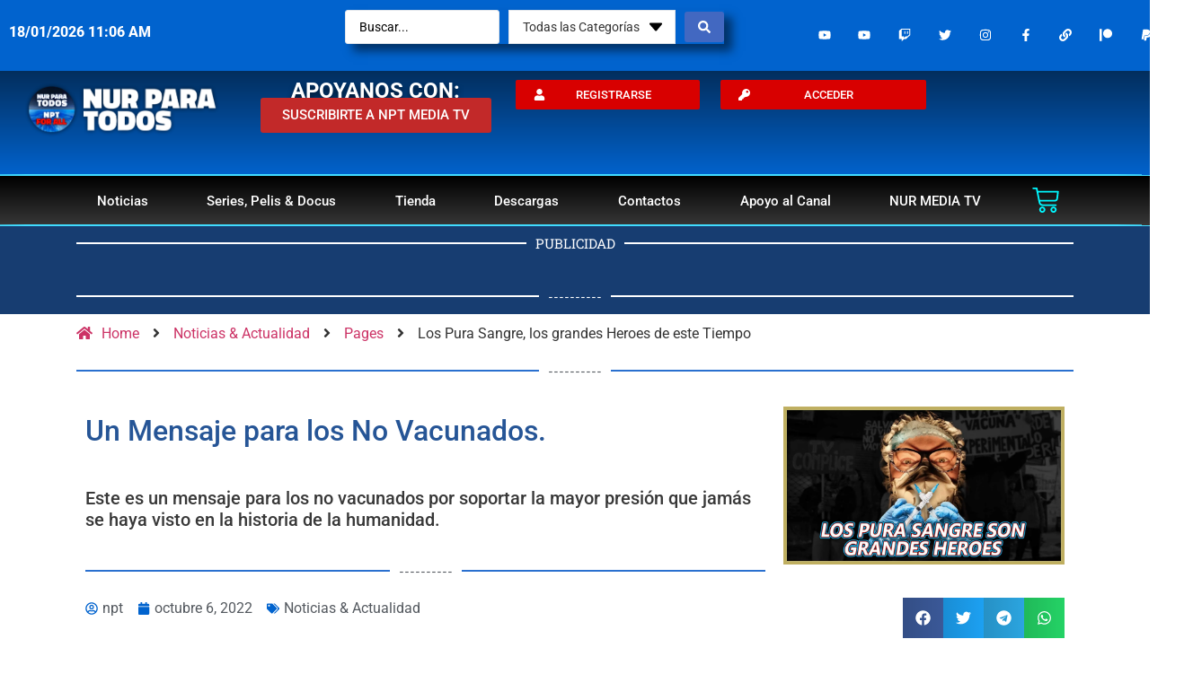

--- FILE ---
content_type: text/html; charset=UTF-8
request_url: https://nurparatodos.com.ar/los-pura-sangre-los-grandes-heroes-de-este-tiempo/
body_size: 91517
content:
<!doctype html><html lang="es"><head><script data-no-optimize="1">var litespeed_docref=sessionStorage.getItem("litespeed_docref");litespeed_docref&&(Object.defineProperty(document,"referrer",{get:function(){return litespeed_docref}}),sessionStorage.removeItem("litespeed_docref"));</script> <meta charset="UTF-8"><meta name="viewport" content="width=device-width, initial-scale=1"><link rel="profile" href="https://gmpg.org/xfn/11"><meta name='robots' content='index, follow, max-image-preview:large, max-snippet:-1, max-video-preview:-1' /><title>Los Pura Sangre, los grandes Heroes de este Tiempo - Nur Para Todos</title><link rel="canonical" href="https://nurparatodos.com.ar/los-pura-sangre-los-grandes-heroes-de-este-tiempo/" /><meta property="og:locale" content="es_ES" /><meta property="og:type" content="article" /><meta property="og:title" content="Los Pura Sangre, los grandes Heroes de este Tiempo - Nur Para Todos" /><meta property="og:description" content="Este es un mensaje para los no vacunados por soportar la mayor presión que jamás se haya visto en la historia de la humanidad." /><meta property="og:url" content="https://nurparatodos.com.ar/los-pura-sangre-los-grandes-heroes-de-este-tiempo/" /><meta property="og:site_name" content="Nur Para Todos" /><meta property="article:publisher" content="https://www.facebook.com/NUR.TOTAL" /><meta property="article:published_time" content="2022-10-06T14:23:08+00:00" /><meta property="article:modified_time" content="2023-06-21T08:54:27+00:00" /><meta property="og:image" content="https://nurparatodos.com.ar/wp-content/uploads/2022/10/Puros.jpg" /><meta property="og:image:width" content="1920" /><meta property="og:image:height" content="1080" /><meta property="og:image:type" content="image/jpeg" /><meta name="author" content="npt" /><meta name="twitter:card" content="summary_large_image" /><meta name="twitter:creator" content="@Nur_Para_Todos" /><meta name="twitter:site" content="@Nur_Para_Todos" /><meta name="twitter:label1" content="Escrito por" /><meta name="twitter:data1" content="npt" /><meta name="twitter:label2" content="Tiempo de lectura" /><meta name="twitter:data2" content="21 minutos" /> <script type="application/ld+json" class="yoast-schema-graph">{"@context":"https://schema.org","@graph":[{"@type":"NewsArticle","@id":"https://nurparatodos.com.ar/los-pura-sangre-los-grandes-heroes-de-este-tiempo/#article","isPartOf":{"@id":"https://nurparatodos.com.ar/los-pura-sangre-los-grandes-heroes-de-este-tiempo/"},"author":{"name":"npt","@id":"https://nurparatodos.com.ar/#/schema/person/ea65108f54f4ddb72d6037ea5b50dac5"},"headline":"Los Pura Sangre, los grandes Heroes de este Tiempo","datePublished":"2022-10-06T14:23:08+00:00","dateModified":"2023-06-21T08:54:27+00:00","mainEntityOfPage":{"@id":"https://nurparatodos.com.ar/los-pura-sangre-los-grandes-heroes-de-este-tiempo/"},"wordCount":82,"commentCount":0,"publisher":{"@id":"https://nurparatodos.com.ar/#organization"},"image":{"@id":"https://nurparatodos.com.ar/los-pura-sangre-los-grandes-heroes-de-este-tiempo/#primaryimage"},"thumbnailUrl":"https://nurparatodos.com.ar/wp-content/uploads/2022/10/Puros.jpg","articleSection":["Noticias &amp; Actualidad"],"inLanguage":"es","potentialAction":[{"@type":"CommentAction","name":"Comment","target":["https://nurparatodos.com.ar/los-pura-sangre-los-grandes-heroes-de-este-tiempo/#respond"]}]},{"@type":"WebPage","@id":"https://nurparatodos.com.ar/los-pura-sangre-los-grandes-heroes-de-este-tiempo/","url":"https://nurparatodos.com.ar/los-pura-sangre-los-grandes-heroes-de-este-tiempo/","name":"Los Pura Sangre, los grandes Heroes de este Tiempo - Nur Para Todos","isPartOf":{"@id":"https://nurparatodos.com.ar/#website"},"primaryImageOfPage":{"@id":"https://nurparatodos.com.ar/los-pura-sangre-los-grandes-heroes-de-este-tiempo/#primaryimage"},"image":{"@id":"https://nurparatodos.com.ar/los-pura-sangre-los-grandes-heroes-de-este-tiempo/#primaryimage"},"thumbnailUrl":"https://nurparatodos.com.ar/wp-content/uploads/2022/10/Puros.jpg","datePublished":"2022-10-06T14:23:08+00:00","dateModified":"2023-06-21T08:54:27+00:00","breadcrumb":{"@id":"https://nurparatodos.com.ar/los-pura-sangre-los-grandes-heroes-de-este-tiempo/#breadcrumb"},"inLanguage":"es","potentialAction":[{"@type":"ReadAction","target":["https://nurparatodos.com.ar/los-pura-sangre-los-grandes-heroes-de-este-tiempo/"]}]},{"@type":"ImageObject","inLanguage":"es","@id":"https://nurparatodos.com.ar/los-pura-sangre-los-grandes-heroes-de-este-tiempo/#primaryimage","url":"https://nurparatodos.com.ar/wp-content/uploads/2022/10/Puros.jpg","contentUrl":"https://nurparatodos.com.ar/wp-content/uploads/2022/10/Puros.jpg","width":1920,"height":1080,"caption":"Puros"},{"@type":"BreadcrumbList","@id":"https://nurparatodos.com.ar/los-pura-sangre-los-grandes-heroes-de-este-tiempo/#breadcrumb","itemListElement":[{"@type":"ListItem","position":1,"name":"Portada","item":"https://nurparatodos.com.ar/"},{"@type":"ListItem","position":2,"name":"Noticias &#038; Actualidad","item":"https://nurparatodos.com.ar/blog/"},{"@type":"ListItem","position":3,"name":"Los Pura Sangre, los grandes Heroes de este Tiempo"}]},{"@type":"WebSite","@id":"https://nurparatodos.com.ar/#website","url":"https://nurparatodos.com.ar/","name":"Nur Para Todos","description":"Para un Cambio de Conciencia","publisher":{"@id":"https://nurparatodos.com.ar/#organization"},"potentialAction":[{"@type":"SearchAction","target":{"@type":"EntryPoint","urlTemplate":"https://nurparatodos.com.ar/?s={search_term_string}"},"query-input":{"@type":"PropertyValueSpecification","valueRequired":true,"valueName":"search_term_string"}}],"inLanguage":"es"},{"@type":"Organization","@id":"https://nurparatodos.com.ar/#organization","name":"Nur Para Todos","url":"https://nurparatodos.com.ar/","logo":{"@type":"ImageObject","inLanguage":"es","@id":"https://nurparatodos.com.ar/#/schema/logo/image/","url":"https://nurparatodos.com.ar/wp-content/uploads/2022/01/Logo_Nur_4.png","contentUrl":"https://nurparatodos.com.ar/wp-content/uploads/2022/01/Logo_Nur_4.png","width":529,"height":152,"caption":"Nur Para Todos"},"image":{"@id":"https://nurparatodos.com.ar/#/schema/logo/image/"},"sameAs":["https://www.facebook.com/NUR.TOTAL","https://x.com/Nur_Para_Todos"]},{"@type":"Person","@id":"https://nurparatodos.com.ar/#/schema/person/ea65108f54f4ddb72d6037ea5b50dac5","name":"npt","image":{"@type":"ImageObject","inLanguage":"es","@id":"https://nurparatodos.com.ar/#/schema/person/image/","url":"https://nurparatodos.com.ar/wp-content/litespeed/avatar/86e870e806e6a42b867d64ab5e53ddaa.jpg?ver=1768494249","contentUrl":"https://nurparatodos.com.ar/wp-content/litespeed/avatar/86e870e806e6a42b867d64ab5e53ddaa.jpg?ver=1768494249","caption":"npt"},"url":"https://nurparatodos.com.ar/author/npt/"}]}</script> <link rel='dns-prefetch' href='//js.stripe.com' /><link rel="alternate" type="application/rss+xml" title="Nur Para Todos &raquo; Feed" href="https://nurparatodos.com.ar/feed/" /><link rel="alternate" type="application/rss+xml" title="Nur Para Todos &raquo; Feed de los comentarios" href="https://nurparatodos.com.ar/comments/feed/" /><link rel="alternate" title="oEmbed (JSON)" type="application/json+oembed" href="https://nurparatodos.com.ar/wp-json/oembed/1.0/embed?url=https%3A%2F%2Fnurparatodos.com.ar%2Flos-pura-sangre-los-grandes-heroes-de-este-tiempo%2F" /><link rel="alternate" title="oEmbed (XML)" type="text/xml+oembed" href="https://nurparatodos.com.ar/wp-json/oembed/1.0/embed?url=https%3A%2F%2Fnurparatodos.com.ar%2Flos-pura-sangre-los-grandes-heroes-de-este-tiempo%2F&#038;format=xml" /><style id='wp-img-auto-sizes-contain-inline-css'>img:is([sizes=auto i],[sizes^="auto," i]){contain-intrinsic-size:3000px 1500px}
/*# sourceURL=wp-img-auto-sizes-contain-inline-css */</style><style id="litespeed-ccss">body{--wp--preset--color--black:#000;--wp--preset--color--cyan-bluish-gray:#abb8c3;--wp--preset--color--white:#fff;--wp--preset--color--pale-pink:#f78da7;--wp--preset--color--vivid-red:#cf2e2e;--wp--preset--color--luminous-vivid-orange:#ff6900;--wp--preset--color--luminous-vivid-amber:#fcb900;--wp--preset--color--light-green-cyan:#7bdcb5;--wp--preset--color--vivid-green-cyan:#00d084;--wp--preset--color--pale-cyan-blue:#8ed1fc;--wp--preset--color--vivid-cyan-blue:#0693e3;--wp--preset--color--vivid-purple:#9b51e0;--wp--preset--gradient--vivid-cyan-blue-to-vivid-purple:linear-gradient(135deg,rgba(6,147,227,1) 0%,#9b51e0 100%);--wp--preset--gradient--light-green-cyan-to-vivid-green-cyan:linear-gradient(135deg,#7adcb4 0%,#00d082 100%);--wp--preset--gradient--luminous-vivid-amber-to-luminous-vivid-orange:linear-gradient(135deg,rgba(252,185,0,1) 0%,rgba(255,105,0,1) 100%);--wp--preset--gradient--luminous-vivid-orange-to-vivid-red:linear-gradient(135deg,rgba(255,105,0,1) 0%,#cf2e2e 100%);--wp--preset--gradient--very-light-gray-to-cyan-bluish-gray:linear-gradient(135deg,#eee 0%,#a9b8c3 100%);--wp--preset--gradient--cool-to-warm-spectrum:linear-gradient(135deg,#4aeadc 0%,#9778d1 20%,#cf2aba 40%,#ee2c82 60%,#fb6962 80%,#fef84c 100%);--wp--preset--gradient--blush-light-purple:linear-gradient(135deg,#ffceec 0%,#9896f0 100%);--wp--preset--gradient--blush-bordeaux:linear-gradient(135deg,#fecda5 0%,#fe2d2d 50%,#6b003e 100%);--wp--preset--gradient--luminous-dusk:linear-gradient(135deg,#ffcb70 0%,#c751c0 50%,#4158d0 100%);--wp--preset--gradient--pale-ocean:linear-gradient(135deg,#fff5cb 0%,#b6e3d4 50%,#33a7b5 100%);--wp--preset--gradient--electric-grass:linear-gradient(135deg,#caf880 0%,#71ce7e 100%);--wp--preset--gradient--midnight:linear-gradient(135deg,#020381 0%,#2874fc 100%);--wp--preset--font-size--small:13px;--wp--preset--font-size--medium:20px;--wp--preset--font-size--large:36px;--wp--preset--font-size--x-large:42px;--wp--preset--spacing--20:.44rem;--wp--preset--spacing--30:.67rem;--wp--preset--spacing--40:1rem;--wp--preset--spacing--50:1.5rem;--wp--preset--spacing--60:2.25rem;--wp--preset--spacing--70:3.38rem;--wp--preset--spacing--80:5.06rem;--wp--preset--shadow--natural:6px 6px 9px rgba(0,0,0,.2);--wp--preset--shadow--deep:12px 12px 50px rgba(0,0,0,.4);--wp--preset--shadow--sharp:6px 6px 0px rgba(0,0,0,.2);--wp--preset--shadow--outlined:6px 6px 0px -3px rgba(255,255,255,1),6px 6px rgba(0,0,0,1);--wp--preset--shadow--crisp:6px 6px 0px rgba(0,0,0,1)}:root{--woocommerce:#7f54b3;--wc-green:#7ad03a;--wc-red:#a00;--wc-orange:#ffba00;--wc-blue:#2ea2cc;--wc-primary:#7f54b3;--wc-primary-text:#fff;--wc-secondary:#e9e6ed;--wc-secondary-text:#515151;--wc-highlight:#b3af54;--wc-highligh-text:#fff;--wc-content-bg:#fff;--wc-subtext:#767676}@media only screen and (max-width:768px){:root{--woocommerce:#7f54b3;--wc-green:#7ad03a;--wc-red:#a00;--wc-orange:#ffba00;--wc-blue:#2ea2cc;--wc-primary:#7f54b3;--wc-primary-text:#fff;--wc-secondary:#e9e6ed;--wc-secondary-text:#515151;--wc-highlight:#b3af54;--wc-highligh-text:#fff;--wc-content-bg:#fff;--wc-subtext:#767676}}:root{--woocommerce:#7f54b3;--wc-green:#7ad03a;--wc-red:#a00;--wc-orange:#ffba00;--wc-blue:#2ea2cc;--wc-primary:#7f54b3;--wc-primary-text:#fff;--wc-secondary:#e9e6ed;--wc-secondary-text:#515151;--wc-highlight:#b3af54;--wc-highligh-text:#fff;--wc-content-bg:#fff;--wc-subtext:#767676}.screen-reader-text{clip:rect(1px,1px,1px,1px);height:1px;overflow:hidden;position:absolute!important;width:1px;word-wrap:normal!important}html{line-height:1.15;-webkit-text-size-adjust:100%}*,:after,:before{box-sizing:border-box}body{margin:0;font-family:-apple-system,BlinkMacSystemFont,Segoe UI,Roboto,Helvetica Neue,Arial,Noto Sans,sans-serif,Apple Color Emoji,Segoe UI Emoji,Segoe UI Symbol,Noto Color Emoji;font-size:1rem;font-weight:400;line-height:1.5;color:#333;background-color:#fff;-webkit-font-smoothing:antialiased;-moz-osx-font-smoothing:grayscale}h1,h2,h4,h5{margin-block-start:.5rem;margin-block-end:1rem;font-family:inherit;font-weight:500;line-height:1.2;color:inherit}h1{font-size:2.5rem}h2{font-size:2rem}h4{font-size:1.5rem}h5{font-size:1.25rem}p{margin-block-start:0;margin-block-end:.9rem}a{background-color:transparent;text-decoration:none;color:#c36}strong{font-weight:bolder}img{border-style:none;height:auto;max-width:100%}label{display:inline-block;line-height:1;vertical-align:middle}button,input,select{font-family:inherit;font-size:1rem;line-height:1.5;margin:0}input[type=search],select{width:100%;border:1px solid #666;border-radius:3px;padding:.5rem 1rem}button,input{overflow:visible}button,select{text-transform:none}[type=submit],button{width:auto;-webkit-appearance:button}[type=submit]::-moz-focus-inner,button::-moz-focus-inner{border-style:none;padding:0}[type=submit]:-moz-focusring,button:-moz-focusring{outline:1px dotted ButtonText}[type=submit],button{display:inline-block;font-weight:400;color:#c36;text-align:center;white-space:nowrap;background-color:transparent;border:1px solid #c36;padding:.5rem 1rem;font-size:1rem;border-radius:3px}[type=search]{-webkit-appearance:textfield;outline-offset:-2px}[type=search]::-webkit-search-decoration{-webkit-appearance:none}::-webkit-file-upload-button{-webkit-appearance:button;font:inherit}select{display:block}li,ul{margin-block-start:0;margin-block-end:0;border:0;outline:0;font-size:100%;vertical-align:baseline;background:0 0}.screen-reader-text{clip:rect(1px,1px,1px,1px);height:1px;overflow:hidden;position:absolute!important;width:1px;word-wrap:normal!important}.site-navigation{grid-area:nav-menu;display:flex;align-items:center;flex-grow:1}[class*=" eicon-"],[class^=eicon]{display:inline-block;font-family:eicons;font-size:inherit;font-weight:400;font-style:normal;font-variant:normal;line-height:1;text-rendering:auto;-webkit-font-smoothing:antialiased;-moz-osx-font-smoothing:grayscale}.eicon-menu-bar:before{content:"\e816"}.eicon-close:before{content:"\e87f"}.eicon-cart-medium:before{content:"\e8ea"}.elementor-screen-only,.screen-reader-text{position:absolute;top:-10000em;width:1px;height:1px;margin:-1px;padding:0;overflow:hidden;clip:rect(0,0,0,0);border:0}.elementor *,.elementor :after,.elementor :before{box-sizing:border-box}.elementor a{box-shadow:none;text-decoration:none}.elementor img{height:auto;max-width:100%;border:none;border-radius:0;box-shadow:none}.elementor .elementor-background-overlay{height:100%;width:100%;top:0;left:0;position:absolute}.elementor-element{--flex-direction:initial;--flex-wrap:initial;--justify-content:initial;--align-items:initial;--align-content:initial;--gap:initial;--flex-basis:initial;--flex-grow:initial;--flex-shrink:initial;--order:initial;--align-self:initial;flex-basis:var(--flex-basis);flex-grow:var(--flex-grow);flex-shrink:var(--flex-shrink);order:var(--order);align-self:var(--align-self)}.elementor-align-center{text-align:center}.elementor-align-center .elementor-button{width:auto}.elementor-align-justify .elementor-button{width:100%}@media (max-width:767px){.elementor-mobile-align-left{text-align:left}.elementor-mobile-align-left .elementor-button{width:auto}.elementor-mobile-align-justify .elementor-button{width:100%}}:root{--page-title-display:block}.elementor-section{position:relative}.elementor-section .elementor-container{display:flex;margin-right:auto;margin-left:auto;position:relative}@media (max-width:1024px){.elementor-section .elementor-container{flex-wrap:wrap}}.elementor-section.elementor-section-boxed>.elementor-container{max-width:1140px}.elementor-section.elementor-section-items-middle>.elementor-container{align-items:center}.elementor-widget-wrap{position:relative;width:100%;flex-wrap:wrap;align-content:flex-start}.elementor:not(.elementor-bc-flex-widget) .elementor-widget-wrap{display:flex}.elementor-widget-wrap>.elementor-element{width:100%}.elementor-widget{position:relative}.elementor-widget:not(:last-child){margin-bottom:20px}.elementor-widget:not(:last-child).elementor-widget__width-initial{margin-bottom:0}.elementor-column{position:relative;min-height:1px;display:flex}.elementor-column-gap-default>.elementor-column>.elementor-element-populated{padding:10px}@media (min-width:768px){.elementor-column.elementor-col-50{width:50%}.elementor-column.elementor-col-100{width:100%}}@media (max-width:767px){.elementor-column{width:100%}}ul.elementor-icon-list-items.elementor-inline-items{display:flex;flex-wrap:wrap}ul.elementor-icon-list-items.elementor-inline-items .elementor-inline-item{word-break:break-word}.elementor-grid{display:grid;grid-column-gap:var(--grid-column-gap);grid-row-gap:var(--grid-row-gap)}.elementor-grid .elementor-grid-item{min-width:0}.elementor-grid-0 .elementor-grid{display:inline-block;width:100%;word-spacing:var(--grid-column-gap);margin-bottom:calc(-1*var(--grid-row-gap))}.elementor-grid-0 .elementor-grid .elementor-grid-item{display:inline-block;margin-bottom:var(--grid-row-gap);word-break:break-word}.e-con{--border-radius:0;--border-block-start-width:0px;--border-inline-end-width:0px;--border-block-end-width:0px;--border-inline-start-width:0px;--border-style:initial;--border-color:initial;--container-widget-height:initial;--container-widget-flex-grow:0;--container-widget-align-self:initial;--content-width:min(100%,var(--container-max-width,1140px));--width:100%;--min-height:initial;--height:auto;--text-align:initial;--margin-block-start:0px;--margin-inline-end:0px;--margin-block-end:0px;--margin-inline-start:0px;--padding-block-start:var(--container-default-padding-block-start,10px);--padding-inline-end:var(--container-default-padding-inline-end,10px);--padding-block-end:var(--container-default-padding-block-end,10px);--padding-inline-start:var(--container-default-padding-inline-start,10px);--position:relative;--z-index:revert;--overflow:visible;--gap:var(--widgets-spacing,20px);--overlay-mix-blend-mode:initial;--overlay-opacity:1;--e-con-grid-template-columns:repeat(3,1fr);--e-con-grid-template-rows:repeat(2,1fr);position:var(--position);width:var(--width);min-width:0;min-height:var(--min-height);height:var(--height);border-radius:var(--border-radius);margin-block-start:var(--bc-margin-block-start,var(--margin-block-start));margin-inline-end:var(--bc-margin-inline-end,var(--margin-inline-end));margin-block-end:var(--bc-margin-block-end,var(--margin-block-end));margin-inline-start:var(--bc-margin-inline-start,var(--margin-inline-start));padding-inline-start:var(--bc-padding-inline-start,var(--padding-inline-start));padding-inline-end:var(--bc-padding-inline-end,var(--padding-inline-end));z-index:var(--z-index);overflow:var(--overflow)}.e-con.e-flex{--flex-direction:column;--flex-basis:auto;--flex-grow:0;--flex-shrink:1;flex:var(--flex-grow) var(--flex-shrink) var(--flex-basis)}.e-con-full,.e-con>.e-con-inner{text-align:var(--text-align);padding-block-start:var(--bc-padding-block-start,var(--padding-block-start));padding-block-end:var(--bc-padding-block-end,var(--padding-block-end))}.e-con-full.e-flex,.e-con.e-flex>.e-con-inner{flex-direction:var(--flex-direction)}.e-con,.e-con>.e-con-inner{display:var(--display)}.e-con-boxed.e-flex{flex-direction:column;flex-wrap:nowrap;justify-content:normal;align-items:normal;align-content:normal}.e-con-boxed{text-align:initial;gap:initial}.e-con.e-flex>.e-con-inner{flex-wrap:var(--flex-wrap);justify-content:var(--justify-content);align-items:var(--align-items);align-content:var(--align-content);flex-basis:auto;flex-grow:1;flex-shrink:1;align-self:auto}.e-con>.e-con-inner{gap:var(--gap);width:100%;max-width:var(--content-width);margin:0 auto;padding-inline-start:0;padding-inline-end:0;height:100%}.e-con .elementor-widget.elementor-widget{margin-block-end:0}.e-con:before{content:var(--background-overlay);display:block;position:absolute;mix-blend-mode:var(--overlay-mix-blend-mode);opacity:var(--overlay-opacity);border-radius:var(--border-radius);border-style:var(--border-style);border-color:var(--border-color);border-block-start-width:var(--border-block-start-width);border-inline-end-width:var(--border-inline-end-width);border-block-end-width:var(--border-block-end-width);border-inline-start-width:var(--border-inline-start-width);top:calc(0px - var(--border-block-start-width));left:calc(0px - var(--border-inline-start-width));width:max(100% + var(--border-inline-end-width) + var(--border-inline-start-width),100%);height:max(100% + var(--border-block-start-width) + var(--border-block-end-width),100%)}.e-con .elementor-widget{min-width:0}.e-con>.elementor-widget>.elementor-widget-container{height:100%}.elementor.elementor .e-con>.elementor-widget{max-width:100%}@media (max-width:767px){.e-con.e-flex{--width:100%;--flex-wrap:wrap}}.e-con{--bc-margin-block-start:var(--margin-top);--bc-margin-block-end:var(--margin-bottom);--bc-margin-inline-start:var(--margin-left);--bc-margin-inline-end:var(--margin-right);--bc-padding-block-start:var(--padding-top);--bc-padding-block-end:var(--padding-bottom);--bc-padding-inline-start:var(--padding-left);--bc-padding-inline-end:var(--padding-right)}.elementor-button{display:inline-block;line-height:1;background-color:#69727d;font-size:15px;padding:12px 24px;border-radius:3px;color:#fff;fill:#fff;text-align:center}.elementor-button:visited{color:#fff}.elementor-button-content-wrapper{display:flex;justify-content:center}.elementor-button-icon{flex-grow:0;order:5}.elementor-button-text{flex-grow:1;order:10;display:inline-block}.elementor-button.elementor-size-xs{font-size:13px;padding:10px 20px;border-radius:2px}.elementor-button .elementor-align-icon-left{margin-right:5px;order:5}.elementor-button span{text-decoration:inherit}.elementor-icon{display:inline-block;line-height:1;color:#69727d;font-size:50px;text-align:center}.elementor-icon i{width:1em;height:1em;position:relative;display:block}.elementor-icon i:before{position:absolute;left:50%;transform:translateX(-50%)}.e-transform .elementor-widget-container{transform:perspective(var(--e-transform-perspective,0)) rotate(var(--e-transform-rotateZ,0)) rotateX(var(--e-transform-rotateX,0)) rotateY(var(--e-transform-rotateY,0)) translate(var(--e-transform-translate,0)) translateX(var(--e-transform-translateX,0)) translateY(var(--e-transform-translateY,0)) scaleX(calc(var(--e-transform-flipX,1)*var(--e-transform-scaleX,var(--e-transform-scale,1)))) scaleY(calc(var(--e-transform-flipY,1)*var(--e-transform-scaleY,var(--e-transform-scale,1)))) skewX(var(--e-transform-skewX,0)) skewY(var(--e-transform-skewY,0));transform-origin:var(--e-transform-origin-y) var(--e-transform-origin-x)}.elementor-element,.elementor-lightbox{--swiper-theme-color:#000;--swiper-navigation-size:44px;--swiper-pagination-bullet-size:6px;--swiper-pagination-bullet-horizontal-gap:6px}.elementor-lightbox{--lightbox-ui-color:hsla(0,0%,93.3%,.9);--lightbox-ui-color-hover:#fff;--lightbox-text-color:var(--lightbox-ui-color);--lightbox-header-icons-size:20px;--lightbox-navigation-icons-size:25px}.elementor-shape{overflow:hidden;position:absolute;left:0;width:100%;line-height:0;direction:ltr}.elementor-shape-bottom{bottom:-1px}.elementor-shape-bottom:not([data-negative=true]) svg{z-index:-1}.elementor-shape[data-negative=false].elementor-shape-bottom{transform:rotate(180deg)}.elementor-shape svg{display:block;width:calc(100% + 1.3px);position:relative;left:50%;transform:translateX(-50%)}.elementor-shape .elementor-shape-fill{fill:#fff;transform-origin:center;transform:rotateY(0deg)}.elementor .elementor-element ul.elementor-icon-list-items{padding:0}@media (max-width:767px){.elementor .elementor-hidden-mobile{display:none}}@media (min-width:768px) and (max-width:1024px){.elementor .elementor-hidden-tablet{display:none}}@media (min-width:1025px) and (max-width:99999px){.elementor .elementor-hidden-desktop{display:none}}.elementor-widget-divider{--divider-border-style:none;--divider-border-width:1px;--divider-color:#0c0d0e;--divider-icon-size:20px;--divider-element-spacing:10px;--divider-pattern-height:24px;--divider-pattern-size:20px;--divider-pattern-url:none;--divider-pattern-repeat:repeat-x}.elementor-widget-divider .elementor-divider{display:flex}.elementor-widget-divider .elementor-divider__text{font-size:15px;line-height:1;max-width:95%}.elementor-widget-divider .elementor-divider__element{margin:0 var(--divider-element-spacing);flex-shrink:0}.elementor-widget-divider .elementor-divider-separator{display:flex;margin:0;direction:ltr}.elementor-widget-divider--view-line_text .elementor-divider-separator{align-items:center}.elementor-widget-divider--view-line_text .elementor-divider-separator:after,.elementor-widget-divider--view-line_text .elementor-divider-separator:before{display:block;content:"";border-block-end:0;flex-grow:1;border-block-start:var(--divider-border-width) var(--divider-border-style) var(--divider-color)}.elementor-widget .elementor-icon-list-items.elementor-inline-items{margin-right:-8px;margin-left:-8px}.elementor-widget .elementor-icon-list-items.elementor-inline-items .elementor-icon-list-item{margin-right:8px;margin-left:8px}.elementor-widget .elementor-icon-list-items.elementor-inline-items .elementor-icon-list-item:after{width:auto;left:auto;right:auto;position:relative;height:100%;border-top:0;border-bottom:0;border-right:0;border-left-width:1px;border-style:solid;right:-8px}.elementor-widget .elementor-icon-list-items{list-style-type:none;margin:0;padding:0}.elementor-widget .elementor-icon-list-item{margin:0;padding:0;position:relative}.elementor-widget .elementor-icon-list-item:after{position:absolute;bottom:0;width:100%}.elementor-widget .elementor-icon-list-item,.elementor-widget .elementor-icon-list-item a{display:flex;font-size:inherit;align-items:var(--icon-vertical-align,center)}.elementor-widget .elementor-icon-list-icon+.elementor-icon-list-text{align-self:center;padding-left:5px}.elementor-widget .elementor-icon-list-icon{display:flex;position:relative;top:var(--icon-vertical-offset,initial)}.elementor-widget .elementor-icon-list-icon i{width:1.25em;font-size:var(--e-icon-list-icon-size)}.elementor-widget:not(.elementor-align-right) .elementor-icon-list-item:after{left:0}.elementor-widget:not(.elementor-align-left) .elementor-icon-list-item:after{right:0}@media (min-width:-1){.elementor-widget:not(.elementor-widescreen-align-right) .elementor-icon-list-item:after{left:0}.elementor-widget:not(.elementor-widescreen-align-left) .elementor-icon-list-item:after{right:0}}@media (max-width:-1){.elementor-widget:not(.elementor-laptop-align-right) .elementor-icon-list-item:after{left:0}.elementor-widget:not(.elementor-laptop-align-left) .elementor-icon-list-item:after{right:0}}@media (max-width:-1){.elementor-widget:not(.elementor-tablet_extra-align-right) .elementor-icon-list-item:after{left:0}.elementor-widget:not(.elementor-tablet_extra-align-left) .elementor-icon-list-item:after{right:0}}@media (max-width:1024px){.elementor-widget:not(.elementor-tablet-align-right) .elementor-icon-list-item:after{left:0}.elementor-widget:not(.elementor-tablet-align-left) .elementor-icon-list-item:after{right:0}}@media (max-width:-1){.elementor-widget:not(.elementor-mobile_extra-align-right) .elementor-icon-list-item:after{left:0}.elementor-widget:not(.elementor-mobile_extra-align-left) .elementor-icon-list-item:after{right:0}}@media (max-width:767px){.elementor-widget:not(.elementor-mobile-align-right) .elementor-icon-list-item:after{left:0}.elementor-widget:not(.elementor-mobile-align-left) .elementor-icon-list-item:after{right:0}}.elementor-widget-image{text-align:center}.elementor-widget-image a{display:inline-block}.elementor-widget-image img{vertical-align:middle;display:inline-block}.elementor-widget-social-icons.elementor-grid-0 .elementor-widget-container{line-height:1;font-size:0}.elementor-widget-social-icons .elementor-grid{grid-column-gap:var(--grid-column-gap,5px);grid-row-gap:var(--grid-row-gap,5px);grid-template-columns:var(--grid-template-columns);justify-content:var(--justify-content,center);justify-items:var(--justify-content,center)}.elementor-icon.elementor-social-icon{font-size:var(--icon-size,25px);line-height:var(--icon-size,25px);width:calc(var(--icon-size,25px) + 2*var(--icon-padding,.5em));height:calc(var(--icon-size,25px) + 2*var(--icon-padding,.5em))}.elementor-social-icon{--e-social-icon-icon-color:#fff;display:inline-flex;background-color:#69727d;align-items:center;justify-content:center;text-align:center}.elementor-social-icon i{color:var(--e-social-icon-icon-color)}.elementor-social-icon:last-child{margin:0}.elementor-social-icon-facebook-f{background-color:#3b5998}.elementor-social-icon-instagram{background-color:#262626}.elementor-social-icon-link{background-color:#818a91}.elementor-social-icon-twitch{background-color:#6441a5}.elementor-social-icon-twitter{background-color:#1da1f2}.elementor-social-icon-youtube{background-color:#cd201f}.e-con{--container-widget-width:100%}.elementor-kit-5380{--e-global-color-primary:#0163ce;--e-global-color-secondary:#54595f;--e-global-color-text:#383838;--e-global-color-accent:#d30000;--e-global-color-1d4503f8:#00f2ff;--e-global-color-3d64f609:#00caff;--e-global-color-3d73f415:#000;--e-global-color-b8952d3:#fff;--e-global-color-e669a01:#265596;--e-global-typography-primary-font-family:"Roboto";--e-global-typography-primary-font-weight:600;--e-global-typography-secondary-font-family:"Roboto Slab";--e-global-typography-secondary-font-weight:400;--e-global-typography-text-font-family:"Roboto";--e-global-typography-text-font-weight:400;--e-global-typography-accent-font-family:"Roboto";--e-global-typography-accent-font-weight:500}.elementor-section.elementor-section-boxed>.elementor-container{max-width:1130px}.e-con{--container-max-width:1130px}@media (max-width:1024px){.elementor-section.elementor-section-boxed>.elementor-container{max-width:1024px}.e-con{--container-max-width:1024px}}@media (max-width:767px){.elementor-section.elementor-section-boxed>.elementor-container{max-width:767px}.e-con{--container-max-width:767px}}.elementor-location-header:before{content:"";display:table;clear:both}[data-elementor-type=popup]:not(.elementor-edit-area){display:none}.elementor-menu-cart__wrapper{text-align:var(--main-alignment,left)}.elementor-menu-cart__toggle_wrapper{display:inline-block;position:relative}.elementor-menu-cart__toggle{display:inline-block}.elementor-menu-cart__toggle .elementor-button{background-color:var(--toggle-button-background-color,transparent);color:var(--toggle-button-text-color,#69727d);border:var(--toggle-button-border-width,1px) var(--toggle-button-border-type,solid) var(--toggle-button-border-color,#69727d);border-radius:var(--toggle-button-border-radius,0);display:inline-flex;flex-direction:row-reverse;align-items:center;padding:var(--toggle-icon-padding,12px 24px)}.elementor-menu-cart__toggle .elementor-button-text{margin-inline-end:.3em}.elementor-menu-cart__toggle .elementor-button-icon{position:relative}.elementor-menu-cart__toggle .elementor-button-icon{color:var(--toggle-button-icon-color,#69727d);font-size:var(--toggle-icon-size,inherit)}.elementor-menu-cart--items-indicator-bubble .elementor-menu-cart__toggle .elementor-button-icon .elementor-button-icon-qty[data-counter]{display:block;position:absolute;min-width:1.6em;height:1.6em;line-height:1.5em;top:-.7em;inset-inline-end:-.7em;border-radius:100%;color:var(--items-indicator-text-color,#fff);background-color:var(--items-indicator-background-color,#d9534f);text-align:center;font-size:10px}.elementor-menu-cart__container{transform:scale(1);overflow:hidden;position:fixed;z-index:9998;top:0;left:0;width:100vw;height:100%;background-color:rgba(0,0,0,.25);text-align:left}.elementor-menu-cart__main{position:fixed;left:var(--side-cart-alignment-left,auto);right:var(--side-cart-alignment-right,0);transform:translateX(0);top:0;bottom:0;display:flex;flex-direction:column;align-items:stretch;font-size:14px;min-height:200px;width:350px;max-width:100%;padding:var(--cart-padding,20px 30px);background-color:var(--cart-background-color,#fff);box-shadow:0 0 20px rgba(0,0,0,.2);border-style:var(--cart-border-style,none);border-color:var(--cart-border-color,initial);border-radius:var(--cart-border-radius,0);margin-top:var(--mini-cart-spacing,0)}.elementor-menu-cart__main .widget_shopping_cart_content{height:100%;display:flex;flex-direction:column}body.elementor-default .elementor-widget-woocommerce-menu-cart:not(.elementor-menu-cart--shown) .elementor-menu-cart__container{background-color:transparent;transform:scale(0)}body.elementor-default .elementor-widget-woocommerce-menu-cart:not(.elementor-menu-cart--shown) .elementor-menu-cart__main{overflow:hidden;opacity:0;transform:var(--side-cart-alignment-transform,translateX(100%))}.elementor-menu-cart__close-button{width:var(--cart-close-icon-size,25px);height:var(--cart-close-icon-size,25px);position:relative;margin:0 0 20px;align-self:flex-end;display:inline-block;font-family:eicons;font-size:20px;line-height:1}.elementor-menu-cart__close-button:after,.elementor-menu-cart__close-button:before{content:"";position:absolute;height:3px;width:100%;top:50%;left:0;margin-top:-1px;background:var(--cart-close-button-color,#69727d);border-radius:1px}.elementor-menu-cart__close-button:before{transform:rotate(45deg)}.elementor-menu-cart__close-button:after{transform:rotate(-45deg)}.elementor-widget-woocommerce-menu-cart.elementor-menu-cart--empty-indicator-hide .elementor-menu-cart__toggle .elementor-button-icon .elementor-button-icon-qty[data-counter="0"],.elementor-widget-woocommerce-menu-cart:not(.elementor-menu-cart--show-subtotal-yes) .elementor-menu-cart__toggle .elementor-button-text{display:none}.elementor-widget-woocommerce-menu-cart.elementor-menu-cart--cart-type-mini-cart .elementor-menu-cart__container{position:absolute;width:auto;height:auto;overflow:visible;top:100%;bottom:auto;background:0 0;min-width:330px;left:0;right:auto;transform:scale(1)}.elementor-widget-woocommerce-menu-cart.elementor-menu-cart--cart-type-mini-cart .elementor-menu-cart__main{width:auto;height:auto;position:relative;top:auto;bottom:auto;right:auto;left:auto;overflow:visible;transform:translateY(0)}@media (max-width:767px){.elementor-widget-woocommerce-menu-cart.elementor-menu-cart--cart-type-mini-cart .elementor-menu-cart__container{min-width:300px}}body.elementor-default .elementor-widget-woocommerce-menu-cart.elementor-menu-cart--cart-type-mini-cart:not(.elementor-menu-cart--shown) .elementor-menu-cart__container{transform:scale(0)}body.elementor-default .elementor-widget-woocommerce-menu-cart.elementor-menu-cart--cart-type-mini-cart:not(.elementor-menu-cart--shown) .elementor-menu-cart__main{opacity:0;transform:translateY(-10px)}.elementor-post-info__terms-list{display:inline-block}.elementor-icon-list-items .elementor-icon-list-item .elementor-icon-list-text{display:inline-block}.elementor-icon-list-items .elementor-icon-list-item .elementor-icon-list-text a,.elementor-icon-list-items .elementor-icon-list-item .elementor-icon-list-text span{display:inline}.elementor-share-buttons--color-official.elementor-share-buttons--skin-gradient .elementor-share-btn_facebook{background-color:#3b5998}.elementor-share-buttons--color-official.elementor-share-buttons--skin-gradient .elementor-share-btn_telegram{background-color:#2ca5e0}.elementor-share-buttons--color-official.elementor-share-buttons--skin-gradient .elementor-share-btn_twitter{background-color:#1da1f2}.elementor-share-buttons--color-official.elementor-share-buttons--skin-gradient .elementor-share-btn_whatsapp{background-color:#25d366}.elementor-share-buttons--skin-gradient.elementor-share-buttons--view-icon .elementor-share-btn__icon{background-image:linear-gradient(90deg,rgba(0,0,0,.12),transparent)}.elementor-share-buttons--skin-gradient .elementor-share-btn{background-color:var(--e-share-buttons-primary-color,#ea4335)}.elementor-share-buttons--skin-gradient .elementor-share-btn__icon{color:var(--e-share-buttons-secondary-color,#fff)}.elementor-share-buttons--view-icon .elementor-share-btn{justify-content:center}.elementor-share-buttons--view-icon .elementor-share-btn__icon{flex-grow:1;justify-content:center}.elementor-share-btn{overflow:hidden;font-size:10px;display:flex;align-items:center;justify-content:flex-start;height:4.5em}.elementor-share-btn__icon{display:flex;align-self:stretch;justify-content:center;align-items:center;width:4.5em;position:relative}.elementor-share-btn__icon i{font-size:var(--e-share-buttons-icon-size,1.7em)}.elementor-widget-share-buttons{text-align:var(--alignment,inherit);-moz-text-align-last:var(--alignment,inherit);text-align-last:var(--alignment,inherit)}.elementor-widget-share-buttons.elementor-grid-0 .elementor-widget-container{font-size:0}.elementor-headline{font-size:43px;line-height:1.2;display:block}.elementor-headline-dynamic-text{color:var(--dynamic-text-color,#aebcb9)}.elementor-headline--style-highlight .elementor-headline-dynamic-wrapper{overflow:visible;text-align:inherit}.elementor-headline--style-highlight .elementor-headline-dynamic-text{z-index:1}.elementor-headline--style-highlight .elementor-headline-plain-text{z-index:1;position:relative}.elementor-headline-text-wrapper{vertical-align:bottom}.elementor-headline-dynamic-wrapper{display:inline-block;position:relative}.elementor-headline-dynamic-wrapper .elementor-headline-dynamic-text{display:inline-block;position:absolute;top:0;left:0}.elementor-headline-dynamic-wrapper .elementor-headline-dynamic-text.elementor-headline-text-active{position:relative}.elementor-item:after,.elementor-item:before{display:block;position:absolute}.elementor-item:not(:hover):not(:focus):not(.elementor-item-active):not(.highlighted):after,.elementor-item:not(:hover):not(:focus):not(.elementor-item-active):not(.highlighted):before{opacity:0}.e--pointer-background .elementor-item:after,.e--pointer-background .elementor-item:before{content:""}.e--pointer-background .elementor-item:before{top:0;left:0;right:0;bottom:0;background:#3f444b;z-index:-1}.e--pointer-background.e--animation-sweep-up .elementor-item:not(:hover):not(:focus):not(.elementor-item-active):not(.highlighted):before{top:100%}.elementor-nav-menu--main .elementor-nav-menu a{padding:13px 20px}.elementor-nav-menu--main .elementor-nav-menu ul{position:absolute;width:12em;border-width:0;border-style:solid;padding:0}.elementor-nav-menu--layout-horizontal{display:flex}.elementor-nav-menu--layout-horizontal .elementor-nav-menu{display:flex;flex-wrap:wrap}.elementor-nav-menu--layout-horizontal .elementor-nav-menu a{white-space:nowrap;flex-grow:1}.elementor-nav-menu--layout-horizontal .elementor-nav-menu>li{display:flex}.elementor-nav-menu--layout-horizontal .elementor-nav-menu>li ul{top:100%!important}.elementor-nav-menu--layout-horizontal .elementor-nav-menu>li:not(:first-child)>a{margin-inline-start:var(--e-nav-menu-horizontal-menu-item-margin)}.elementor-nav-menu--layout-horizontal .elementor-nav-menu>li:not(:first-child)>ul{left:var(--e-nav-menu-horizontal-menu-item-margin)!important}.elementor-nav-menu--layout-horizontal .elementor-nav-menu>li:not(:last-child)>a{margin-inline-end:var(--e-nav-menu-horizontal-menu-item-margin)}.elementor-nav-menu--layout-horizontal .elementor-nav-menu>li:not(:last-child):after{content:var(--e-nav-menu-divider-content,none);height:var(--e-nav-menu-divider-height,35%);border-left:var(--e-nav-menu-divider-width,2px) var(--e-nav-menu-divider-style,solid) var(--e-nav-menu-divider-color,#000);border-bottom-color:var(--e-nav-menu-divider-color,#000);border-right-color:var(--e-nav-menu-divider-color,#000);border-top-color:var(--e-nav-menu-divider-color,#000);align-self:center}.elementor-nav-menu__align-justify .elementor-nav-menu--layout-horizontal .elementor-nav-menu{width:100%}.elementor-nav-menu__align-justify .elementor-nav-menu--layout-horizontal .elementor-nav-menu>li{flex-grow:1}.elementor-nav-menu__align-justify .elementor-nav-menu--layout-horizontal .elementor-nav-menu>li>a{justify-content:center}.elementor-widget-nav-menu .elementor-widget-container{display:flex;flex-direction:column}.elementor-nav-menu{position:relative;z-index:2}.elementor-nav-menu:after{content:" ";display:block;height:0;font:0/0 serif;clear:both;visibility:hidden;overflow:hidden}.elementor-nav-menu,.elementor-nav-menu li,.elementor-nav-menu ul{display:block;list-style:none;margin:0;padding:0;line-height:normal}.elementor-nav-menu ul{display:none}.elementor-nav-menu ul ul a{border-left:16px solid transparent}.elementor-nav-menu a,.elementor-nav-menu li{position:relative}.elementor-nav-menu li{border-width:0}.elementor-nav-menu a{display:flex;align-items:center}.elementor-nav-menu a{padding:10px 20px;line-height:20px}.elementor-menu-toggle{display:flex;align-items:center;justify-content:center;font-size:var(--nav-menu-icon-size,22px);padding:.25em;border:0 solid;border-radius:3px;background-color:rgba(0,0,0,.05);color:#33373d}.elementor-menu-toggle:not(.elementor-active) .elementor-menu-toggle__icon--close{display:none}.elementor-nav-menu--dropdown{background-color:#fff;font-size:13px}.elementor-nav-menu--dropdown.elementor-nav-menu__container{margin-top:10px;transform-origin:top;overflow-y:auto;overflow-x:hidden}.elementor-nav-menu--dropdown.elementor-nav-menu__container .elementor-sub-item{font-size:.85em}.elementor-nav-menu--dropdown a{color:#33373d}ul.elementor-nav-menu--dropdown a{text-shadow:none;border-left:8px solid transparent}.elementor-nav-menu__text-align-center .elementor-nav-menu--dropdown .elementor-nav-menu a{justify-content:center}.elementor-nav-menu--toggle{--menu-height:100vh}.elementor-nav-menu--toggle .elementor-menu-toggle:not(.elementor-active)+.elementor-nav-menu__container{transform:scaleY(0);max-height:0;overflow:hidden}.elementor-nav-menu--stretch .elementor-nav-menu__container.elementor-nav-menu--dropdown{position:absolute;z-index:9997}@media (max-width:767px){.elementor-nav-menu--dropdown-mobile .elementor-nav-menu--main{display:none}}@media (min-width:768px){.elementor-nav-menu--dropdown-mobile .elementor-menu-toggle,.elementor-nav-menu--dropdown-mobile .elementor-nav-menu--dropdown{display:none}.elementor-nav-menu--dropdown-mobile nav.elementor-nav-menu--dropdown.elementor-nav-menu__container{overflow-y:hidden}}.fab,.fal,.far,.fas{-moz-osx-font-smoothing:grayscale;-webkit-font-smoothing:antialiased;display:inline-block;font-style:normal;font-variant:normal;text-rendering:auto;line-height:1}.fa-bars:before{content:"\f0c9"}.fa-calendar:before{content:"\f133"}.fa-facebook:before{content:"\f09a"}.fa-facebook-f:before{content:"\f39e"}.fa-instagram:before{content:"\f16d"}.fa-key:before{content:"\f084"}.fa-link:before{content:"\f0c1"}.fa-patreon:before{content:"\f3d9"}.fa-paypal:before{content:"\f1ed"}.fa-search:before{content:"\f002"}.fa-tags:before{content:"\f02c"}.fa-telegram:before{content:"\f2c6"}.fa-twitch:before{content:"\f1e8"}.fa-twitter:before{content:"\f099"}.fa-user:before{content:"\f007"}.fa-user-circle:before{content:"\f2bd"}.fa-whatsapp:before{content:"\f232"}.fa-youtube:before{content:"\f167"}.fab{font-family:"Font Awesome 5 Brands"}.fab,.far{font-weight:400}.far,.fas{font-family:"Font Awesome 5 Free"}.fas{font-weight:900}.elementor-widget-text-editor{color:var(--e-global-color-text);font-family:var(--e-global-typography-text-font-family),Sans-serif;font-weight:var(--e-global-typography-text-font-weight)}.elementor-widget-button .elementor-button{font-family:var(--e-global-typography-accent-font-family),Sans-serif;font-weight:var(--e-global-typography-accent-font-weight);background-color:var(--e-global-color-accent)}.elementor-widget-divider{--divider-color:var(--e-global-color-secondary)}.elementor-widget-divider .elementor-divider__text{color:var(--e-global-color-secondary);font-family:var(--e-global-typography-secondary-font-family),Sans-serif;font-weight:var(--e-global-typography-secondary-font-weight)}.elementor-widget-nav-menu .elementor-nav-menu .elementor-item{font-family:var(--e-global-typography-primary-font-family),Sans-serif;font-weight:var(--e-global-typography-primary-font-weight)}.elementor-widget-nav-menu .elementor-nav-menu--main .elementor-item{color:var(--e-global-color-text);fill:var(--e-global-color-text)}.elementor-widget-nav-menu .elementor-nav-menu--main:not(.e--pointer-framed) .elementor-item:before,.elementor-widget-nav-menu .elementor-nav-menu--main:not(.e--pointer-framed) .elementor-item:after{background-color:var(--e-global-color-accent)}.elementor-widget-nav-menu{--e-nav-menu-divider-color:var(--e-global-color-text)}.elementor-widget-nav-menu .elementor-nav-menu--dropdown .elementor-item,.elementor-widget-nav-menu .elementor-nav-menu--dropdown .elementor-sub-item{font-family:var(--e-global-typography-accent-font-family),Sans-serif;font-weight:var(--e-global-typography-accent-font-weight)}.elementor-widget-animated-headline .elementor-headline-plain-text{color:var(--e-global-color-secondary)}.elementor-widget-animated-headline .elementor-headline{font-family:var(--e-global-typography-primary-font-family),Sans-serif;font-weight:var(--e-global-typography-primary-font-weight)}.elementor-widget-animated-headline{--dynamic-text-color:var(--e-global-color-secondary)}.elementor-widget-animated-headline .elementor-headline-dynamic-text{font-family:var(--e-global-typography-primary-font-family),Sans-serif;font-weight:var(--e-global-typography-primary-font-weight)}.elementor-widget-post-info .elementor-icon-list-item:not(:last-child):after{border-color:var(--e-global-color-text)}.elementor-widget-post-info .elementor-icon-list-icon i{color:var(--e-global-color-primary)}.elementor-widget-post-info .elementor-icon-list-text,.elementor-widget-post-info .elementor-icon-list-text a{color:var(--e-global-color-secondary)}.elementor-widget-post-info .elementor-icon-list-item{font-family:var(--e-global-typography-text-font-family),Sans-serif;font-weight:var(--e-global-typography-text-font-weight)}.elementor-widget-woocommerce-menu-cart .elementor-menu-cart__toggle .elementor-button{font-family:var(--e-global-typography-primary-font-family),Sans-serif;font-weight:var(--e-global-typography-primary-font-weight)}.elementor-37434 .elementor-element.elementor-element-4cb2623c:not(.elementor-motion-effects-element-type-background){background-color:#173d71}.elementor-37434 .elementor-element.elementor-element-4cb2623c>.elementor-background-overlay{opacity:.5}.elementor-37434 .elementor-element.elementor-element-69da6920{--divider-border-style:solid;--divider-color:#fff;--divider-border-width:2px}.elementor-37434 .elementor-element.elementor-element-69da6920 .elementor-divider-separator{width:100%}.elementor-37434 .elementor-element.elementor-element-69da6920 .elementor-divider{padding-block-start:2px;padding-block-end:2px}.elementor-37434 .elementor-element.elementor-element-69da6920 .elementor-divider__text{color:#fff}.elementor-37434 .elementor-element.elementor-element-7b5c6df8{--divider-border-style:solid;--divider-color:#fff;--divider-border-width:2px}.elementor-37434 .elementor-element.elementor-element-7b5c6df8 .elementor-divider-separator{width:100%}.elementor-37434 .elementor-element.elementor-element-7b5c6df8 .elementor-divider{padding-block-start:2px;padding-block-end:2px}.elementor-37434 .elementor-element.elementor-element-7b5c6df8 .elementor-divider__text{color:#fff}.elementor-37434 .elementor-element.elementor-element-80a1ef7{--divider-border-style:solid;--divider-color:#2a70cf;--divider-border-width:2px}.elementor-37434 .elementor-element.elementor-element-80a1ef7 .elementor-divider-separator{width:100%}.elementor-37434 .elementor-element.elementor-element-80a1ef7 .elementor-divider{padding-block-start:2px;padding-block-end:2px}.elementor-37434 .elementor-element.elementor-element-dd4eb1b{text-align:center;color:#0072ef;font-family:"Roboto",Sans-serif;font-weight:400}.elementor-37434 .elementor-element.elementor-element-bc93ee9{font-family:"Roboto",Sans-serif;font-weight:400}.elementor-37434 .elementor-element.elementor-element-26a34e8{--divider-border-style:solid;--divider-color:#2a70cf;--divider-border-width:2px}.elementor-37434 .elementor-element.elementor-element-26a34e8 .elementor-divider-separator{width:100%}.elementor-37434 .elementor-element.elementor-element-26a34e8 .elementor-divider{padding-block-start:2px;padding-block-end:2px}.elementor-37434 .elementor-element.elementor-element-9f25c2e .elementor-icon-list-icon{width:14px}.elementor-37434 .elementor-element.elementor-element-9f25c2e .elementor-icon-list-icon i{font-size:14px}.elementor-37434 .elementor-element.elementor-element-507d04a{--alignment:right;--grid-side-margin:10px;--grid-column-gap:10px;--grid-row-gap:10px;--grid-bottom-margin:10px}.elementor-37434 .elementor-element.elementor-element-a1746c8{--divider-border-style:solid;--divider-color:#2a70cf;--divider-border-width:2px}.elementor-37434 .elementor-element.elementor-element-a1746c8 .elementor-divider-separator{width:100%}.elementor-37434 .elementor-element.elementor-element-a1746c8 .elementor-divider{padding-block-start:2px;padding-block-end:2px}@media (min-width:768px){.elementor-37434 .elementor-element.elementor-element-c8eda84{width:70%}.elementor-37434 .elementor-element.elementor-element-b07de25{width:30%}.elementor-37434 .elementor-element.elementor-element-bca4495{width:70%}.elementor-37434 .elementor-element.elementor-element-9c699b7{width:29.956%}}@media (max-width:1024px){.elementor-37434 .elementor-element.elementor-element-507d04a{--grid-side-margin:10px;--grid-column-gap:10px;--grid-row-gap:10px;--grid-bottom-margin:10px}}@media (max-width:767px){.elementor-37434 .elementor-element.elementor-element-507d04a{--grid-side-margin:10px;--grid-column-gap:10px;--grid-row-gap:10px;--grid-bottom-margin:10px}}.elementor-36520 .elementor-element.elementor-element-f0f86c8{--display:flex;--min-height:0px;--flex-direction:row;--container-widget-width:calc((1 - var(--container-widget-flex-grow))*100%);--container-widget-height:100%;--container-widget-flex-grow:1;--container-widget-align-self:stretch;--justify-content:space-around;--align-items:center;--gap:0px 0px;--padding-block-start:11px;--padding-block-end:11px;--padding-inline-start:0px;--padding-inline-end:0px}.elementor-36520 .elementor-element.elementor-element-f0f86c8:not(.elementor-motion-effects-element-type-background){background-color:#0163ce}.elementor-36520 .elementor-element.elementor-element-f0f86c8.e-con{--align-self:center}.elementor-36520 .elementor-element.elementor-element-b894929{--display:flex;--min-height:0px;--flex-direction:row;--container-widget-width:initial;--container-widget-height:100%;--container-widget-flex-grow:1;--container-widget-align-self:stretch;--justify-content:center}.elementor-36520 .elementor-element.elementor-element-b894929.e-con{--flex-grow:0;--flex-shrink:0}.elementor-36520 .elementor-element.elementor-element-3d8e586{text-align:left;color:#fff;font-family:"Roboto",Sans-serif;font-size:19px;font-weight:700}.elementor-36520 .elementor-element.elementor-element-3d8e586>.elementor-widget-container{margin:0 19px 0 0}.elementor-36520 .elementor-element.elementor-element-88a3e4e{columns:1;text-align:right;color:#fff;font-family:"Roboto",Sans-serif;font-weight:800}.elementor-36520 .elementor-element.elementor-element-88a3e4e>.elementor-widget-container{margin:3px 0 0}.elementor-36520 .elementor-element.elementor-element-681a7a4{--display:flex;--justify-content:center;--align-items:flex-end;--container-widget-width:calc((1 - var(--container-widget-flex-grow))*100%);--padding-block-start:0px;--padding-block-end:0px;--padding-inline-start:0px;--padding-inline-end:0px}.elementor-36520 .elementor-element.elementor-element-681a7a4.e-con{--flex-grow:0;--flex-shrink:0}.elementor-36520 .elementor-element.elementor-element-56088a6 .jet-ajax-search__form{box-shadow:9px 8px 10px 0px rgba(0,0,0,.5)}.elementor-36520 .elementor-element.elementor-element-56088a6 .jet-ajax-search__results-area{box-shadow:0px 0px 10px 0px rgba(0,0,0,.5)}.elementor-36520 .elementor-element.elementor-element-47b75d6{--display:flex;--padding-block-start:6px;--padding-block-end:6px;--padding-inline-start:6px;--padding-inline-end:6px}.elementor-36520 .elementor-element.elementor-element-47b75d6.e-con{--flex-grow:0;--flex-shrink:0}.elementor-36520 .elementor-element.elementor-element-83b5473{--grid-template-columns:repeat(0,auto);--icon-size:14px;--grid-column-gap:0px;--grid-row-gap:0px}.elementor-36520 .elementor-element.elementor-element-83b5473 .elementor-widget-container{text-align:right}.elementor-36520 .elementor-element.elementor-element-83b5473 .elementor-social-icon{background-color:rgba(0,0,0,0);--icon-padding:1.1em}.elementor-36520 .elementor-element.elementor-element-83b5473 .elementor-social-icon i{color:#fff}.elementor-36520 .elementor-element.elementor-element-83b5473>.elementor-widget-container{margin:0 14px 0 0}.elementor-36520 .elementor-element.elementor-element-1083cf4{--display:flex;--min-height:117px;--flex-direction:row;--container-widget-width:calc((1 - var(--container-widget-flex-grow))*100%);--container-widget-height:100%;--container-widget-flex-grow:1;--container-widget-align-self:stretch;--justify-content:center;--align-items:center;--gap:10px 10px;--padding-block-start:0px;--padding-block-end:0px;--padding-inline-start:0px;--padding-inline-end:0px}.elementor-36520 .elementor-element.elementor-element-1083cf4:not(.elementor-motion-effects-element-type-background){background-color:transparent;background-image:linear-gradient(180deg,#032e5d 0%,#0163ce 100%)}.elementor-36520 .elementor-element.elementor-element-1083cf4>.elementor-shape-bottom .elementor-shape-fill{fill:#41dcff}.elementor-36520 .elementor-element.elementor-element-1083cf4>.elementor-shape-bottom svg{width:calc(300% + 1.3px);height:3px}.elementor-36520 .elementor-element.elementor-element-14f0f1c{--display:flex}.elementor-36520 .elementor-element.elementor-element-f05ba7e img{width:230px}.elementor-36520 .elementor-element.elementor-element-516e576{--display:flex;--padding-block-start:0px;--padding-block-end:0px;--padding-inline-start:0px;--padding-inline-end:0px}.elementor-36520 .elementor-element.elementor-element-412bc1c{text-align:center;color:#fff;font-size:12px;font-weight:300;text-shadow:0px 5px 6px rgba(0,0,0,.74)}.elementor-36520 .elementor-element.elementor-element-412bc1c>.elementor-widget-container{margin:0 0 -22px;padding:0}.elementor-36520 .elementor-element.elementor-element-106a520 .elementor-button{background-color:#c22929}.elementor-36520 .elementor-element.elementor-element-fd99855{--display:flex;--padding-block-start:0px;--padding-block-end:0px;--padding-inline-start:0px;--padding-inline-end:0px}.elementor-36520 .elementor-element.elementor-element-58cb603{--display:flex;--flex-direction:row;--container-widget-width:calc((1 - var(--container-widget-flex-grow))*100%);--container-widget-height:100%;--container-widget-flex-grow:1;--container-widget-align-self:stretch;--align-items:stretch;--gap:10px 10px;--padding-block-start:0px;--padding-block-end:0px;--padding-inline-start:0px;--padding-inline-end:0px}.elementor-36520 .elementor-element.elementor-element-ce1baff{--display:flex}.elementor-36520 .elementor-element.elementor-element-ce1baff.e-con{--flex-grow:0;--flex-shrink:0}.elementor-36520 .elementor-element.elementor-element-604f75e{width:var(--container-widget-width,98.461%);max-width:98.461%;--container-widget-width:98.461%;--container-widget-flex-grow:0}.elementor-36520 .elementor-element.elementor-element-604f75e.elementor-element{--flex-grow:0;--flex-shrink:0}.elementor-36520 .elementor-element.elementor-element-ce1c828{--display:flex}.elementor-36520 .elementor-element.elementor-element-2c1e7ae{--display:flex}.elementor-36520 .elementor-element.elementor-element-aa3f5b7{--display:flex;--flex-direction:row;--container-widget-width:calc((1 - var(--container-widget-flex-grow))*100%);--container-widget-height:100%;--container-widget-flex-grow:1;--container-widget-align-self:stretch;--align-items:stretch;--gap:0px 0px;--padding-block-start:0px;--padding-block-end:0px;--padding-inline-start:60px;--padding-inline-end:60px}.elementor-36520 .elementor-element.elementor-element-aa3f5b7:not(.elementor-motion-effects-element-type-background){background-color:transparent;background-image:linear-gradient(360deg,#383838 0%,#000 100%)}.elementor-36520 .elementor-element.elementor-element-aa3f5b7>.e-con-inner>.elementor-shape-bottom .elementor-shape-fill{fill:#41dcff}.elementor-36520 .elementor-element.elementor-element-aa3f5b7>.e-con-inner>.elementor-shape-bottom svg{width:calc(300% + 1.3px);height:3px}.elementor-36520 .elementor-element.elementor-element-f45b6ca{--display:flex;--padding-block-start:0px;--padding-block-end:0px;--padding-inline-start:0px;--padding-inline-end:0px}.elementor-36520 .elementor-element.elementor-element-2c0bf6e .elementor-menu-toggle{margin:0 auto;border-width:0;border-radius:0}.elementor-36520 .elementor-element.elementor-element-2c0bf6e .elementor-nav-menu .elementor-item{font-size:15px;font-weight:500}.elementor-36520 .elementor-element.elementor-element-2c0bf6e .elementor-nav-menu--main .elementor-item{color:#fff;fill:#fff;padding-top:18px;padding-bottom:18px}.elementor-36520 .elementor-element.elementor-element-2c0bf6e .elementor-nav-menu--main:not(.e--pointer-framed) .elementor-item:before,.elementor-36520 .elementor-element.elementor-element-2c0bf6e .elementor-nav-menu--main:not(.e--pointer-framed) .elementor-item:after{background-color:var(--e-global-color-e669a01)}.elementor-36520 .elementor-element.elementor-element-2c0bf6e .elementor-nav-menu--dropdown a,.elementor-36520 .elementor-element.elementor-element-2c0bf6e .elementor-menu-toggle{color:#000}.elementor-36520 .elementor-element.elementor-element-2c0bf6e .elementor-nav-menu--dropdown{background-color:#f2f2f2}.elementor-36520 .elementor-element.elementor-element-2c0bf6e .elementor-nav-menu--dropdown .elementor-item,.elementor-36520 .elementor-element.elementor-element-2c0bf6e .elementor-nav-menu--dropdown .elementor-sub-item{font-size:15px}.elementor-36520 .elementor-element.elementor-element-2c0bf6e .elementor-nav-menu--main .elementor-nav-menu--dropdown,.elementor-36520 .elementor-element.elementor-element-2c0bf6e .elementor-nav-menu__container.elementor-nav-menu--dropdown{box-shadow:0px 8px 8px 8px rgba(0,0,0,.5)}.elementor-36520 .elementor-element.elementor-element-2c0bf6e div.elementor-menu-toggle{color:#fff}.elementor-36520 .elementor-element.elementor-element-2c0bf6e{--nav-menu-icon-size:30px}.elementor-36520 .elementor-element.elementor-element-68b6e56{--display:flex;--padding-block-start:0px;--padding-block-end:0px;--padding-inline-start:0px;--padding-inline-end:0px}.elementor-36520 .elementor-element.elementor-element-4de0fff{--main-alignment:center;--mini-cart-spacing:17px;--divider-style:solid;--subtotal-divider-style:solid;--elementor-remove-from-cart-button:none;--remove-from-cart-button:block;--toggle-button-icon-color:#00f8ff;--toggle-button-border-width:0px;--toggle-button-border-radius:0px;--toggle-icon-size:30px;--cart-border-style:none;--cart-footer-layout:1fr 1fr;--products-max-height-sidecart:calc(100vh - 240px);--products-max-height-minicart:calc(100vh - 385px)}.elementor-36520 .elementor-element.elementor-element-4de0fff.elementor-menu-cart--cart-type-mini-cart .elementor-menu-cart__container{right:0;left:auto;transform:none}.elementor-36520 .elementor-element.elementor-element-4de0fff .elementor-menu-cart__close-button{margin-left:auto}.elementor-36520 .elementor-element.elementor-element-4de0fff .widget_shopping_cart_content{--subtotal-divider-left-width:0;--subtotal-divider-right-width:0}.elementor-36520 .elementor-element.elementor-element-cd2039e{--display:flex;--flex-direction:row;--container-widget-width:initial;--container-widget-height:100%;--container-widget-flex-grow:1;--container-widget-align-self:stretch;--gap:0px 0px}.elementor-36520 .elementor-element.elementor-element-cd2039e:not(.elementor-motion-effects-element-type-background){background-color:transparent;background-image:linear-gradient(180deg,#032e5d 0%,#0163ce 100%)}.elementor-36520 .elementor-element.elementor-element-ef8fff1{--display:flex;--flex-direction:column;--container-widget-width:100%;--container-widget-height:initial;--container-widget-flex-grow:0;--container-widget-align-self:initial}.elementor-36520 .elementor-element.elementor-element-24cc838 .elementor-menu-toggle{margin:0 auto;border-width:0;border-radius:0}.elementor-36520 .elementor-element.elementor-element-24cc838 .elementor-nav-menu .elementor-item{font-size:15px;font-weight:500}.elementor-36520 .elementor-element.elementor-element-24cc838 .elementor-nav-menu--main .elementor-item{color:#fff;fill:#fff;padding-top:18px;padding-bottom:18px}.elementor-36520 .elementor-element.elementor-element-24cc838 .elementor-nav-menu--main:not(.e--pointer-framed) .elementor-item:before,.elementor-36520 .elementor-element.elementor-element-24cc838 .elementor-nav-menu--main:not(.e--pointer-framed) .elementor-item:after{background-color:var(--e-global-color-e669a01)}.elementor-36520 .elementor-element.elementor-element-24cc838 .elementor-nav-menu--dropdown a,.elementor-36520 .elementor-element.elementor-element-24cc838 .elementor-menu-toggle{color:#000}.elementor-36520 .elementor-element.elementor-element-24cc838 .elementor-nav-menu--dropdown{background-color:#f2f2f2}.elementor-36520 .elementor-element.elementor-element-24cc838 .elementor-nav-menu--dropdown .elementor-item,.elementor-36520 .elementor-element.elementor-element-24cc838 .elementor-nav-menu--dropdown .elementor-sub-item{font-size:15px}.elementor-36520 .elementor-element.elementor-element-24cc838 .elementor-nav-menu--main .elementor-nav-menu--dropdown,.elementor-36520 .elementor-element.elementor-element-24cc838 .elementor-nav-menu__container.elementor-nav-menu--dropdown{box-shadow:0px 8px 8px 8px rgba(0,0,0,.5)}.elementor-36520 .elementor-element.elementor-element-24cc838 div.elementor-menu-toggle{color:#fff}.elementor-36520 .elementor-element.elementor-element-24cc838{--nav-menu-icon-size:30px}.elementor-36520 .elementor-element.elementor-element-686c41b{--display:flex;--flex-direction:column;--container-widget-width:100%;--container-widget-height:initial;--container-widget-flex-grow:0;--container-widget-align-self:initial}.elementor-36520 .elementor-element.elementor-element-fb742c3 img{width:270px}.elementor-36520 .elementor-element.elementor-element-50f34f3{--display:flex;--flex-direction:column;--container-widget-width:100%;--container-widget-height:initial;--container-widget-flex-grow:0;--container-widget-align-self:initial}.elementor-36520 .elementor-element.elementor-element-f1d7d5a{--main-alignment:center;--mini-cart-spacing:17px;--divider-style:solid;--subtotal-divider-style:solid;--elementor-remove-from-cart-button:none;--remove-from-cart-button:block;--toggle-button-icon-color:#00f8ff;--toggle-button-border-width:0px;--toggle-button-border-radius:0px;--toggle-icon-size:30px;--cart-border-style:none;--cart-footer-layout:1fr 1fr;--products-max-height-sidecart:calc(100vh - 240px);--products-max-height-minicart:calc(100vh - 385px)}.elementor-36520 .elementor-element.elementor-element-f1d7d5a.elementor-menu-cart--cart-type-mini-cart .elementor-menu-cart__container{right:0;left:auto;transform:none}.elementor-36520 .elementor-element.elementor-element-f1d7d5a .elementor-menu-cart__close-button{margin-right:auto}.elementor-36520 .elementor-element.elementor-element-f1d7d5a .widget_shopping_cart_content{--subtotal-divider-left-width:0;--subtotal-divider-right-width:0}.elementor-36520 .elementor-element.elementor-element-10f2055{--display:flex}.elementor-36520 .elementor-element.elementor-element-899034e .jet-ajax-search__results-area{box-shadow:0px 0px 10px 0px rgba(0,0,0,.5)}.elementor-36520 .elementor-element.elementor-element-e156895{--display:flex}.elementor-36520 .elementor-element.elementor-element-b1ce435{width:var(--container-widget-width,98.461%);max-width:98.461%;--container-widget-width:98.461%;--container-widget-flex-grow:0}.elementor-36520 .elementor-element.elementor-element-b1ce435.elementor-element{--flex-grow:0;--flex-shrink:0}.elementor-36520 .elementor-element.elementor-element-8e06aab{width:var(--container-widget-width,98.461%);max-width:98.461%;--container-widget-width:98.461%;--container-widget-flex-grow:0}.elementor-36520 .elementor-element.elementor-element-8e06aab.elementor-element{--flex-grow:0;--flex-shrink:0}@media (max-width:1024px){.elementor-36520 .elementor-element.elementor-element-f0f86c8{--padding-block-start:10px;--padding-block-end:10px;--padding-inline-start:20px;--padding-inline-end:20px}.elementor-36520 .elementor-element.elementor-element-83b5473 .elementor-social-icon{--icon-padding:.9em}.elementor-36520 .elementor-element.elementor-element-1083cf4{--min-height:120px;--padding-block-start:20px;--padding-block-end:20px;--padding-inline-start:20px;--padding-inline-end:20px}.elementor-36520 .elementor-element.elementor-element-fd99855{--padding-block-start:0px;--padding-block-end:0px;--padding-inline-start:70px;--padding-inline-end:0px}.elementor-36520 .elementor-element.elementor-element-aa3f5b7{--padding-block-start:10px;--padding-block-end:10px;--padding-inline-start:20px;--padding-inline-end:20px}}@media (max-width:767px){.elementor-36520 .elementor-element.elementor-element-f0f86c8{--padding-block-start:10px;--padding-block-end:10px;--padding-inline-start:20px;--padding-inline-end:20px}.elementor-36520 .elementor-element.elementor-element-681a7a4{--margin-block-start:0px;--margin-block-end:0px;--margin-inline-start:0px;--margin-inline-end:0px}.elementor-36520 .elementor-element.elementor-element-47b75d6{--margin-block-start:0px;--margin-block-end:0px;--margin-inline-start:0px;--margin-inline-end:0px}.elementor-36520 .elementor-element.elementor-element-83b5473 .elementor-widget-container{text-align:center}.elementor-36520 .elementor-element.elementor-element-1083cf4{--min-height:50px;--padding-block-start:15px;--padding-block-end:15px;--padding-inline-start:20px;--padding-inline-end:20px}.elementor-36520 .elementor-element.elementor-element-14f0f1c{--width:100%}.elementor-36520 .elementor-element.elementor-element-516e576{--width:100%}.elementor-36520 .elementor-element.elementor-element-fd99855{--width:100%;--padding-block-start:10px;--padding-block-end:0px;--padding-inline-start:0px;--padding-inline-end:0px}.elementor-36520 .elementor-element.elementor-element-aa3f5b7{--padding-block-start:10px;--padding-block-end:10px;--padding-inline-start:20px;--padding-inline-end:20px}.elementor-36520 .elementor-element.elementor-element-f45b6ca{--width:100%}.elementor-36520 .elementor-element.elementor-element-2c0bf6e{--nav-menu-icon-size:30px}.elementor-36520 .elementor-element.elementor-element-2c0bf6e .elementor-menu-toggle{border-width:0;border-radius:0}.elementor-36520 .elementor-element.elementor-element-68b6e56{--width:100%}.elementor-36520 .elementor-element.elementor-element-cd2039e{--flex-direction:row;--container-widget-width:calc((1 - var(--container-widget-flex-grow))*100%);--container-widget-height:100%;--container-widget-flex-grow:1;--container-widget-align-self:stretch;--justify-content:center;--align-items:center}.elementor-36520 .elementor-element.elementor-element-ef8fff1{--width:20%;--justify-content:flex-start;--align-items:flex-start;--container-widget-width:calc((1 - var(--container-widget-flex-grow))*100%)}.elementor-36520 .elementor-element.elementor-element-ef8fff1.e-con{--align-self:center}.elementor-36520 .elementor-element.elementor-element-24cc838{--nav-menu-icon-size:20px}.elementor-36520 .elementor-element.elementor-element-24cc838 .elementor-menu-toggle{border-width:0;border-radius:0}.elementor-36520 .elementor-element.elementor-element-686c41b{--width:60%}.elementor-36520 .elementor-element.elementor-element-50f34f3{--width:20%}.elementor-36520 .elementor-element.elementor-element-f1d7d5a{--main-alignment:left;--toggle-icon-size:26px}.elementor-36520 .elementor-element.elementor-element-f1d7d5a.elementor-menu-cart--cart-type-mini-cart .elementor-menu-cart__container{right:0;left:auto;transform:none}.elementor-36520 .elementor-element.elementor-element-f1d7d5a>.elementor-widget-container{margin:0;padding:0}.elementor-36520 .elementor-element.elementor-element-f1d7d5a.elementor-element{--align-self:flex-start}.elementor-36520 .elementor-element.elementor-element-e156895{--width:100%;--flex-direction:row;--container-widget-width:calc((1 - var(--container-widget-flex-grow))*100%);--container-widget-height:100%;--container-widget-flex-grow:1;--container-widget-align-self:stretch;--justify-content:space-evenly;--align-items:flex-start}.elementor-36520 .elementor-element.elementor-element-b1ce435{--container-widget-width:140px;--container-widget-flex-grow:0;width:var(--container-widget-width,140px);max-width:140px}.elementor-36520 .elementor-element.elementor-element-8e06aab{--container-widget-width:140px;--container-widget-flex-grow:0;width:var(--container-widget-width,140px);max-width:140px}}@media (min-width:768px){.elementor-36520 .elementor-element.elementor-element-b894929{--width:30%}.elementor-36520 .elementor-element.elementor-element-681a7a4{--width:33%}.elementor-36520 .elementor-element.elementor-element-47b75d6{--width:40%}.elementor-36520 .elementor-element.elementor-element-14f0f1c{--width:21.246%}.elementor-36520 .elementor-element.elementor-element-516e576{--width:22.838%}.elementor-36520 .elementor-element.elementor-element-fd99855{--width:55.248%}.elementor-36520 .elementor-element.elementor-element-ce1baff{--width:32.226%}.elementor-36520 .elementor-element.elementor-element-ce1c828{--width:35.156%}.elementor-36520 .elementor-element.elementor-element-2c1e7ae{--width:31.137%}.elementor-36520 .elementor-element.elementor-element-f45b6ca{--width:92.92%}.elementor-36520 .elementor-element.elementor-element-68b6e56{--width:6.992%}.elementor-36520 .elementor-element.elementor-element-ef8fff1{--width:25%}.elementor-36520 .elementor-element.elementor-element-686c41b{--width:50%}.elementor-36520 .elementor-element.elementor-element-50f34f3{--width:25%}}@media (max-width:1024px) and (min-width:768px){.elementor-36520 .elementor-element.elementor-element-b894929{--width:70%}.elementor-36520 .elementor-element.elementor-element-681a7a4{--width:30%}.elementor-36520 .elementor-element.elementor-element-47b75d6{--width:30%}.elementor-36520 .elementor-element.elementor-element-14f0f1c{--width:50%}.elementor-36520 .elementor-element.elementor-element-516e576{--width:50%}.elementor-36520 .elementor-element.elementor-element-fd99855{--width:50%}}.fa-search:before{content:"\f002"}.fa-user:before{content:"\f007"}.fa-tags:before{content:"\f02c"}.fa-calendar:before{content:"\f073"}.fa-key:before{content:"\f084"}.fa-twitter:before{content:"\f099"}.fa-facebook-f:before,.fa-facebook:before{content:"\f09a"}.fa-link:before{content:"\f0c1"}.fa-bars:before{content:"\f0c9"}.fa-youtube:before{content:"\f167"}.fa-instagram:before{content:"\f16d"}.fa-twitch:before{content:"\f1e8"}.fa-paypal:before{content:"\f1ed"}.fa-whatsapp:before{content:"\f232"}.fa-user-circle:before{content:"\f2bd"}.fa-telegram:before{content:"\f2c6"}.elementor-28040 .elementor-element.elementor-element-39367cab>.elementor-container{min-height:407px}.elementor-28040 .elementor-element.elementor-element-39367cab:not(.elementor-motion-effects-element-type-background){background-image:url("https://nurparatodos.com.ar/wp-content/uploads/2022/12/Radio_Back_bLUR.jpg");background-position:center center;background-size:cover}.elementor-28040 .elementor-element.elementor-element-39367cab>.elementor-background-overlay{background-color:transparent;background-image:linear-gradient(72.5deg,#1E386FE8 43%,rgba(242,41,91,0) 57%);opacity:.86}.elementor-28040 .elementor-element.elementor-element-39367cab{border-style:solid;border-width:3px;border-color:#53ddc4;box-shadow:7px 7px 8px 17px rgba(0,0,0,.5);margin-top:0;margin-bottom:0}.elementor-28040 .elementor-element.elementor-element-39367cab,.elementor-28040 .elementor-element.elementor-element-39367cab>.elementor-background-overlay{border-radius:0}.elementor-28040 .elementor-element.elementor-element-5b87054f>.elementor-widget-wrap>.elementor-widget:not(.elementor-widget__width-auto):not(.elementor-widget__width-initial):not(:last-child):not(.elementor-absolute){margin-bottom:20px}.elementor-28040 .elementor-element.elementor-element-10e0ca54{--iteration-count:infinite;--animation-duration:1.2s;--dynamic-text-color:#fff}.elementor-28040 .elementor-element.elementor-element-10e0ca54 .elementor-headline{text-align:center;font-family:"Raleway",Sans-serif;font-size:28px;font-weight:800;text-transform:none;font-style:normal;text-decoration:none;line-height:1.2em;letter-spacing:1px}.elementor-28040 .elementor-element.elementor-element-10e0ca54 .elementor-headline-dynamic-text{z-index:auto;font-family:"Raleway",Sans-serif;font-weight:800;text-transform:none;font-style:normal;text-decoration:none;line-height:1.2em;letter-spacing:1px}.elementor-28040 .elementor-element.elementor-element-10e0ca54 .elementor-headline-plain-text{color:#fff}.elementor-28040 .elementor-element.elementor-element-57a35646{text-align:center;color:#191919;font-family:"Questrial",Sans-serif;font-size:15px;font-weight:400;text-transform:none;font-style:normal;text-decoration:none;line-height:1.4em;letter-spacing:0px;--e-transform-origin-x:center;--e-transform-origin-y:center}@media (min-width:1025px){.elementor-28040 .elementor-element.elementor-element-39367cab:not(.elementor-motion-effects-element-type-background){background-attachment:scroll}}@media (max-width:1024px){.elementor-28040 .elementor-element.elementor-element-39367cab{padding:0 20px}.elementor-28040 .elementor-element.elementor-element-10e0ca54 .elementor-headline{font-size:30px}.elementor-28040 .elementor-element.elementor-element-57a35646{font-size:15px}}@media (max-width:767px){.elementor-28040 .elementor-element.elementor-element-39367cab{padding:20px}.elementor-28040 .elementor-element.elementor-element-10e0ca54 .elementor-headline{font-size:26px}.elementor-28040 .elementor-element.elementor-element-57a35646{font-size:15px}}.jet-ajax-search{position:relative}.jet-ajax-search__form{display:-webkit-box;display:-ms-flexbox;display:flex;-webkit-box-align:center;-ms-flex-align:center;align-items:center;margin:0}.jet-ajax-search__fields-holder{display:-webkit-box;display:-ms-flexbox;display:flex;-webkit-box-align:center;-ms-flex-align:center;align-items:center;-webkit-box-flex:1;-ms-flex:1 1 auto;flex:1 1 auto}.jet-ajax-search__field-wrapper{position:relative;display:-webkit-box;display:-ms-flexbox;display:flex;-webkit-box-flex:1;-ms-flex:1 1 auto;flex:1 1 auto}.jet-ajax-search__field[type=search]{width:100%;padding:9px 15px;font-size:14px;line-height:1.3;-webkit-box-sizing:border-box;box-sizing:border-box;background-color:#fff;border:1px solid #e1e5eb}.jet-ajax-search__field[type=search]::-webkit-input-placeholder{color:inherit}.jet-ajax-search__field[type=search]::-moz-placeholder{color:inherit}.jet-ajax-search__field[type=search]:-ms-input-placeholder{color:inherit}.jet-ajax-search__field[type=search]:-moz-placeholder{color:inherit}.jet-ajax-search__field[type=search]::-moz-placeholder{opacity:1}.jet-ajax-search__field[type=search]:-moz-placeholder{opacity:1}.jet-ajax-search__field[type=search]::-ms-input-placeholder{overflow:initial}.jet-ajax-search__field[type=search]{-webkit-box-shadow:none;box-shadow:none;-webkit-appearance:none;-moz-appearance:none;appearance:none}.jet-ajax-search__submit[type=submit]{display:-webkit-inline-box;display:-ms-inline-flexbox;display:inline-flex;-webkit-box-pack:center;-ms-flex-pack:center;justify-content:center;-webkit-box-align:center;-ms-flex-align:center;align-items:center;-webkit-box-flex:0;-ms-flex:0 1 auto;flex:0 1 auto;padding:10px 15px;font-size:14px;line-height:1.3;text-align:center;text-transform:none;border:none;-webkit-box-shadow:none;box-shadow:none;color:#fff;background-color:#4268c1}body:not(.rtl) .jet-ajax-search__submit[type=submit]{margin-left:10px}.jet-ajax-search__submit-icon{margin:0}.jet-ajax-search .jet-ajax-search__categories{position:relative;display:-webkit-box;display:-ms-flexbox;display:flex;width:200px}body:not(.rtl) .jet-ajax-search .jet-ajax-search__categories{margin-left:10px}.jet-ajax-search .jet-ajax-search__categories-select{width:100%;padding:9px 15px;font-size:14px;line-height:1.3;color:inherit;overflow:hidden;white-space:nowrap;-o-text-overflow:ellipsis;text-overflow:ellipsis;background:0 0;background-color:#fff;border:1px solid #e1e5eb;-webkit-border-radius:0;border-radius:0;-webkit-box-shadow:none;box-shadow:none;text-shadow:none;-webkit-appearance:none;-moz-appearance:none;appearance:none}.jet-ajax-search .jet-ajax-search__categories-select::-ms-expand{opacity:0}.jet-ajax-search .jet-ajax-search__categories-select-icon{position:absolute;top:50%;-webkit-transform:translateY(-50%);-ms-transform:translateY(-50%);transform:translateY(-50%);font-size:0;line-height:1;color:inherit}body:not(.rtl) .jet-ajax-search .jet-ajax-search__categories-select-icon{right:15px}.jet-ajax-search .jet-ajax-search__categories-select-icon svg{width:14px;height:14px}.jet-ajax-search__results-area{display:none;position:absolute;z-index:9999;width:100%;margin-top:10px;background-color:#fff;-webkit-border-radius:3px;border-radius:3px}body:not(.rtl) .jet-ajax-search__results-area{left:0}.jet-ajax-search__results-holder{display:none}.jet-ajax-search__results-list{overflow:hidden}.jet-ajax-search__results-list-inner{position:relative;display:-webkit-box;display:-ms-flexbox;display:flex;-webkit-box-orient:horizontal;-webkit-box-direction:normal;-ms-flex-direction:row;flex-direction:row;-ms-flex-wrap:nowrap;flex-wrap:nowrap;-webkit-box-align:start;-ms-flex-align:start;align-items:flex-start;width:100%}.jet-ajax-search__navigation-holder{display:-webkit-box;display:-ms-flexbox;display:flex;-webkit-box-align:center;-ms-flex-align:center;align-items:center;-webkit-box-flex:1;-ms-flex-positive:1;flex-grow:1;-webkit-box-pack:end;-ms-flex-pack:end;justify-content:flex-end}.jet-ajax-search__results-header,.jet-ajax-search__results-footer{display:-webkit-box;display:-ms-flexbox;display:flex;-webkit-box-pack:justify;-ms-flex-pack:justify;justify-content:space-between;-webkit-box-align:center;-ms-flex-align:center;align-items:center;padding:10px}.jet-ajax-search .jet-ajax-search__results-count,.jet-ajax-search .jet-ajax-search__full-results{display:inline-block;padding:0;text-align:center;text-transform:none;border:none;background:0 0;-webkit-box-shadow:none;box-shadow:none}.jet-ajax-search .jet-ajax-search__results-count{font-size:14px;font-weight:400;color:inherit}.jet-ajax-search .jet-ajax-search__full-results{font-size:16px;font-weight:700;color:#4268c1}.jet-ajax-search__spinner-holder{display:none}.jet-ajax-search__spinner{display:-webkit-box;display:-ms-flexbox;display:flex;-webkit-box-pack:center;-ms-flex-pack:center;justify-content:center;width:50px;height:30px;margin:5px auto;color:#4268c1}.jet-ajax-search__spinner .rect{display:inline-block;height:100%;width:6px;margin:0 1px;background-color:currentColor;-webkit-animation:jet-spinner-animation 1.1s infinite cubic-bezier(.645,.045,.355,1);animation:jet-spinner-animation 1.1s infinite cubic-bezier(.645,.045,.355,1)}.jet-ajax-search__spinner .rect-2{-webkit-animation-delay:-1s;animation-delay:-1s}.jet-ajax-search__spinner .rect-3{-webkit-animation-delay:-.9s;animation-delay:-.9s}.jet-ajax-search__spinner .rect-4{-webkit-animation-delay:-.8s;animation-delay:-.8s}.jet-ajax-search__spinner .rect-5{-webkit-animation-delay:-.7s;animation-delay:-.7s}.jet-ajax-search__message{display:none;padding:10px}.jet-ajax-search-icon{display:inline-block;line-height:1;text-align:center}.jet-ajax-search .screen-reader-text{clip:rect(1px,1px,1px,1px);word-wrap:normal!important;border:0;-webkit-clip-path:inset(50%);clip-path:inset(50%);height:1px;margin:-1px;overflow:hidden;padding:0;position:absolute;width:1px}@-webkit-keyframes jet-spinner-animation{0%{-webkit-transform:scaleY(.4);transform:scaleY(.4)}25%{-webkit-transform:scaleY(.9);transform:scaleY(.9)}50%{-webkit-transform:scaleY(.2);transform:scaleY(.2)}80%{-webkit-transform:scaleY(.4);transform:scaleY(.4)}100%{-webkit-transform:scaleY(.4);transform:scaleY(.4)}}@keyframes jet-spinner-animation{0%{-webkit-transform:scaleY(.4);transform:scaleY(.4)}25%{-webkit-transform:scaleY(.9);transform:scaleY(.9)}50%{-webkit-transform:scaleY(.2);transform:scaleY(.2)}80%{-webkit-transform:scaleY(.4);transform:scaleY(.4)}100%{-webkit-transform:scaleY(.4);transform:scaleY(.4)}}@keyframes jet-spinner-animation{0%{-webkit-transform:scaleY(.4);transform:scaleY(.4)}25%{-webkit-transform:scaleY(.9);transform:scaleY(.9)}50%{-webkit-transform:scaleY(.2);transform:scaleY(.2)}80%{-webkit-transform:scaleY(.4);transform:scaleY(.4)}100%{-webkit-transform:scaleY(.4);transform:scaleY(.4)}}.fab,.fal,.far,.fas{-moz-osx-font-smoothing:grayscale;-webkit-font-smoothing:antialiased;display:inline-block;font-style:normal;font-variant:normal;text-rendering:auto;line-height:1}.fa-bars:before{content:"\f0c9"}.fa-calendar:before{content:"\f133"}.fa-facebook:before{content:"\f09a"}.fa-facebook-f:before{content:"\f39e"}.fa-instagram:before{content:"\f16d"}.fa-key:before{content:"\f084"}.fa-link:before{content:"\f0c1"}.fa-patreon:before{content:"\f3d9"}.fa-paypal:before{content:"\f1ed"}.fa-search:before{content:"\f002"}.fa-tags:before{content:"\f02c"}.fa-telegram:before{content:"\f2c6"}.fa-twitch:before{content:"\f1e8"}.fa-twitter:before{content:"\f099"}.fa-user:before{content:"\f007"}.fa-user-circle:before{content:"\f2bd"}.fa-whatsapp:before{content:"\f232"}.fa-youtube:before{content:"\f167"}.fas{font-family:"Font Awesome 5 Free";font-weight:900}.fab{font-family:"Font Awesome 5 Brands";font-weight:400}body{overflow-x:hidden}.screen-reader-text{clip:rect(1px,1px,1px,1px);word-wrap:normal!important;border:0;clip-path:inset(50%);height:1px;margin:-1px;overflow:hidden;overflow-wrap:normal!important;padding:0;position:absolute!important;width:1px}.far{font-family:"Font Awesome 5 Free";font-weight:400}</style><link rel="preload" data-asynced="1" data-optimized="2" as="style" onload="this.onload=null;this.rel='stylesheet'" href="https://nurparatodos.com.ar/wp-content/litespeed/ucss/5a8e763d520f882843adf56cccff3e9d.css?ver=3da09" /><script data-optimized="1" type="litespeed/javascript" data-src="https://nurparatodos.com.ar/wp-content/plugins/litespeed-cache/assets/js/css_async.min.js"></script> <style id='restrict-content-pro-content-upgrade-redirect-style-inline-css'>.wp-block-restrict-content-pro-content-upgrade-redirect .wp-block-button__width-25 {
  width: calc(25% - 0.5rem);
}
.wp-block-restrict-content-pro-content-upgrade-redirect .wp-block-button__width-25 .wp-block-button__link {
  width: 100%;
}
.wp-block-restrict-content-pro-content-upgrade-redirect .wp-block-button__width-50 {
  width: calc(50% - 0.5rem);
}
.wp-block-restrict-content-pro-content-upgrade-redirect .wp-block-button__width-50 .wp-block-button__link {
  width: 100%;
}
.wp-block-restrict-content-pro-content-upgrade-redirect .wp-block-button__width-75 {
  width: calc(75% - 0.5rem);
}
.wp-block-restrict-content-pro-content-upgrade-redirect .wp-block-button__width-75 .wp-block-button__link {
  width: 100%;
}
.wp-block-restrict-content-pro-content-upgrade-redirect .wp-block-button__width-100 {
  margin-right: 0;
  width: 100%;
}
.wp-block-restrict-content-pro-content-upgrade-redirect .wp-block-button__width-100 .wp-block-button__link {
  width: 100%;
}

/*# sourceMappingURL=style-content-upgrade-redirect.css.map*/
/*# sourceURL=https://nurparatodos.com.ar/wp-content/plugins/restrict-content-pro/core/build/style-content-upgrade-redirect.css */</style><style id='global-styles-inline-css'>:root{--wp--preset--aspect-ratio--square: 1;--wp--preset--aspect-ratio--4-3: 4/3;--wp--preset--aspect-ratio--3-4: 3/4;--wp--preset--aspect-ratio--3-2: 3/2;--wp--preset--aspect-ratio--2-3: 2/3;--wp--preset--aspect-ratio--16-9: 16/9;--wp--preset--aspect-ratio--9-16: 9/16;--wp--preset--color--black: #000000;--wp--preset--color--cyan-bluish-gray: #abb8c3;--wp--preset--color--white: #ffffff;--wp--preset--color--pale-pink: #f78da7;--wp--preset--color--vivid-red: #cf2e2e;--wp--preset--color--luminous-vivid-orange: #ff6900;--wp--preset--color--luminous-vivid-amber: #fcb900;--wp--preset--color--light-green-cyan: #7bdcb5;--wp--preset--color--vivid-green-cyan: #00d084;--wp--preset--color--pale-cyan-blue: #8ed1fc;--wp--preset--color--vivid-cyan-blue: #0693e3;--wp--preset--color--vivid-purple: #9b51e0;--wp--preset--gradient--vivid-cyan-blue-to-vivid-purple: linear-gradient(135deg,rgb(6,147,227) 0%,rgb(155,81,224) 100%);--wp--preset--gradient--light-green-cyan-to-vivid-green-cyan: linear-gradient(135deg,rgb(122,220,180) 0%,rgb(0,208,130) 100%);--wp--preset--gradient--luminous-vivid-amber-to-luminous-vivid-orange: linear-gradient(135deg,rgb(252,185,0) 0%,rgb(255,105,0) 100%);--wp--preset--gradient--luminous-vivid-orange-to-vivid-red: linear-gradient(135deg,rgb(255,105,0) 0%,rgb(207,46,46) 100%);--wp--preset--gradient--very-light-gray-to-cyan-bluish-gray: linear-gradient(135deg,rgb(238,238,238) 0%,rgb(169,184,195) 100%);--wp--preset--gradient--cool-to-warm-spectrum: linear-gradient(135deg,rgb(74,234,220) 0%,rgb(151,120,209) 20%,rgb(207,42,186) 40%,rgb(238,44,130) 60%,rgb(251,105,98) 80%,rgb(254,248,76) 100%);--wp--preset--gradient--blush-light-purple: linear-gradient(135deg,rgb(255,206,236) 0%,rgb(152,150,240) 100%);--wp--preset--gradient--blush-bordeaux: linear-gradient(135deg,rgb(254,205,165) 0%,rgb(254,45,45) 50%,rgb(107,0,62) 100%);--wp--preset--gradient--luminous-dusk: linear-gradient(135deg,rgb(255,203,112) 0%,rgb(199,81,192) 50%,rgb(65,88,208) 100%);--wp--preset--gradient--pale-ocean: linear-gradient(135deg,rgb(255,245,203) 0%,rgb(182,227,212) 50%,rgb(51,167,181) 100%);--wp--preset--gradient--electric-grass: linear-gradient(135deg,rgb(202,248,128) 0%,rgb(113,206,126) 100%);--wp--preset--gradient--midnight: linear-gradient(135deg,rgb(2,3,129) 0%,rgb(40,116,252) 100%);--wp--preset--font-size--small: 13px;--wp--preset--font-size--medium: 20px;--wp--preset--font-size--large: 36px;--wp--preset--font-size--x-large: 42px;--wp--preset--spacing--20: 0.44rem;--wp--preset--spacing--30: 0.67rem;--wp--preset--spacing--40: 1rem;--wp--preset--spacing--50: 1.5rem;--wp--preset--spacing--60: 2.25rem;--wp--preset--spacing--70: 3.38rem;--wp--preset--spacing--80: 5.06rem;--wp--preset--shadow--natural: 6px 6px 9px rgba(0, 0, 0, 0.2);--wp--preset--shadow--deep: 12px 12px 50px rgba(0, 0, 0, 0.4);--wp--preset--shadow--sharp: 6px 6px 0px rgba(0, 0, 0, 0.2);--wp--preset--shadow--outlined: 6px 6px 0px -3px rgb(255, 255, 255), 6px 6px rgb(0, 0, 0);--wp--preset--shadow--crisp: 6px 6px 0px rgb(0, 0, 0);}:root { --wp--style--global--content-size: 800px;--wp--style--global--wide-size: 1200px; }:where(body) { margin: 0; }.wp-site-blocks > .alignleft { float: left; margin-right: 2em; }.wp-site-blocks > .alignright { float: right; margin-left: 2em; }.wp-site-blocks > .aligncenter { justify-content: center; margin-left: auto; margin-right: auto; }:where(.wp-site-blocks) > * { margin-block-start: 24px; margin-block-end: 0; }:where(.wp-site-blocks) > :first-child { margin-block-start: 0; }:where(.wp-site-blocks) > :last-child { margin-block-end: 0; }:root { --wp--style--block-gap: 24px; }:root :where(.is-layout-flow) > :first-child{margin-block-start: 0;}:root :where(.is-layout-flow) > :last-child{margin-block-end: 0;}:root :where(.is-layout-flow) > *{margin-block-start: 24px;margin-block-end: 0;}:root :where(.is-layout-constrained) > :first-child{margin-block-start: 0;}:root :where(.is-layout-constrained) > :last-child{margin-block-end: 0;}:root :where(.is-layout-constrained) > *{margin-block-start: 24px;margin-block-end: 0;}:root :where(.is-layout-flex){gap: 24px;}:root :where(.is-layout-grid){gap: 24px;}.is-layout-flow > .alignleft{float: left;margin-inline-start: 0;margin-inline-end: 2em;}.is-layout-flow > .alignright{float: right;margin-inline-start: 2em;margin-inline-end: 0;}.is-layout-flow > .aligncenter{margin-left: auto !important;margin-right: auto !important;}.is-layout-constrained > .alignleft{float: left;margin-inline-start: 0;margin-inline-end: 2em;}.is-layout-constrained > .alignright{float: right;margin-inline-start: 2em;margin-inline-end: 0;}.is-layout-constrained > .aligncenter{margin-left: auto !important;margin-right: auto !important;}.is-layout-constrained > :where(:not(.alignleft):not(.alignright):not(.alignfull)){max-width: var(--wp--style--global--content-size);margin-left: auto !important;margin-right: auto !important;}.is-layout-constrained > .alignwide{max-width: var(--wp--style--global--wide-size);}body .is-layout-flex{display: flex;}.is-layout-flex{flex-wrap: wrap;align-items: center;}.is-layout-flex > :is(*, div){margin: 0;}body .is-layout-grid{display: grid;}.is-layout-grid > :is(*, div){margin: 0;}body{padding-top: 0px;padding-right: 0px;padding-bottom: 0px;padding-left: 0px;}a:where(:not(.wp-element-button)){text-decoration: underline;}:root :where(.wp-element-button, .wp-block-button__link){background-color: #32373c;border-width: 0;color: #fff;font-family: inherit;font-size: inherit;font-style: inherit;font-weight: inherit;letter-spacing: inherit;line-height: inherit;padding-top: calc(0.667em + 2px);padding-right: calc(1.333em + 2px);padding-bottom: calc(0.667em + 2px);padding-left: calc(1.333em + 2px);text-decoration: none;text-transform: inherit;}.has-black-color{color: var(--wp--preset--color--black) !important;}.has-cyan-bluish-gray-color{color: var(--wp--preset--color--cyan-bluish-gray) !important;}.has-white-color{color: var(--wp--preset--color--white) !important;}.has-pale-pink-color{color: var(--wp--preset--color--pale-pink) !important;}.has-vivid-red-color{color: var(--wp--preset--color--vivid-red) !important;}.has-luminous-vivid-orange-color{color: var(--wp--preset--color--luminous-vivid-orange) !important;}.has-luminous-vivid-amber-color{color: var(--wp--preset--color--luminous-vivid-amber) !important;}.has-light-green-cyan-color{color: var(--wp--preset--color--light-green-cyan) !important;}.has-vivid-green-cyan-color{color: var(--wp--preset--color--vivid-green-cyan) !important;}.has-pale-cyan-blue-color{color: var(--wp--preset--color--pale-cyan-blue) !important;}.has-vivid-cyan-blue-color{color: var(--wp--preset--color--vivid-cyan-blue) !important;}.has-vivid-purple-color{color: var(--wp--preset--color--vivid-purple) !important;}.has-black-background-color{background-color: var(--wp--preset--color--black) !important;}.has-cyan-bluish-gray-background-color{background-color: var(--wp--preset--color--cyan-bluish-gray) !important;}.has-white-background-color{background-color: var(--wp--preset--color--white) !important;}.has-pale-pink-background-color{background-color: var(--wp--preset--color--pale-pink) !important;}.has-vivid-red-background-color{background-color: var(--wp--preset--color--vivid-red) !important;}.has-luminous-vivid-orange-background-color{background-color: var(--wp--preset--color--luminous-vivid-orange) !important;}.has-luminous-vivid-amber-background-color{background-color: var(--wp--preset--color--luminous-vivid-amber) !important;}.has-light-green-cyan-background-color{background-color: var(--wp--preset--color--light-green-cyan) !important;}.has-vivid-green-cyan-background-color{background-color: var(--wp--preset--color--vivid-green-cyan) !important;}.has-pale-cyan-blue-background-color{background-color: var(--wp--preset--color--pale-cyan-blue) !important;}.has-vivid-cyan-blue-background-color{background-color: var(--wp--preset--color--vivid-cyan-blue) !important;}.has-vivid-purple-background-color{background-color: var(--wp--preset--color--vivid-purple) !important;}.has-black-border-color{border-color: var(--wp--preset--color--black) !important;}.has-cyan-bluish-gray-border-color{border-color: var(--wp--preset--color--cyan-bluish-gray) !important;}.has-white-border-color{border-color: var(--wp--preset--color--white) !important;}.has-pale-pink-border-color{border-color: var(--wp--preset--color--pale-pink) !important;}.has-vivid-red-border-color{border-color: var(--wp--preset--color--vivid-red) !important;}.has-luminous-vivid-orange-border-color{border-color: var(--wp--preset--color--luminous-vivid-orange) !important;}.has-luminous-vivid-amber-border-color{border-color: var(--wp--preset--color--luminous-vivid-amber) !important;}.has-light-green-cyan-border-color{border-color: var(--wp--preset--color--light-green-cyan) !important;}.has-vivid-green-cyan-border-color{border-color: var(--wp--preset--color--vivid-green-cyan) !important;}.has-pale-cyan-blue-border-color{border-color: var(--wp--preset--color--pale-cyan-blue) !important;}.has-vivid-cyan-blue-border-color{border-color: var(--wp--preset--color--vivid-cyan-blue) !important;}.has-vivid-purple-border-color{border-color: var(--wp--preset--color--vivid-purple) !important;}.has-vivid-cyan-blue-to-vivid-purple-gradient-background{background: var(--wp--preset--gradient--vivid-cyan-blue-to-vivid-purple) !important;}.has-light-green-cyan-to-vivid-green-cyan-gradient-background{background: var(--wp--preset--gradient--light-green-cyan-to-vivid-green-cyan) !important;}.has-luminous-vivid-amber-to-luminous-vivid-orange-gradient-background{background: var(--wp--preset--gradient--luminous-vivid-amber-to-luminous-vivid-orange) !important;}.has-luminous-vivid-orange-to-vivid-red-gradient-background{background: var(--wp--preset--gradient--luminous-vivid-orange-to-vivid-red) !important;}.has-very-light-gray-to-cyan-bluish-gray-gradient-background{background: var(--wp--preset--gradient--very-light-gray-to-cyan-bluish-gray) !important;}.has-cool-to-warm-spectrum-gradient-background{background: var(--wp--preset--gradient--cool-to-warm-spectrum) !important;}.has-blush-light-purple-gradient-background{background: var(--wp--preset--gradient--blush-light-purple) !important;}.has-blush-bordeaux-gradient-background{background: var(--wp--preset--gradient--blush-bordeaux) !important;}.has-luminous-dusk-gradient-background{background: var(--wp--preset--gradient--luminous-dusk) !important;}.has-pale-ocean-gradient-background{background: var(--wp--preset--gradient--pale-ocean) !important;}.has-electric-grass-gradient-background{background: var(--wp--preset--gradient--electric-grass) !important;}.has-midnight-gradient-background{background: var(--wp--preset--gradient--midnight) !important;}.has-small-font-size{font-size: var(--wp--preset--font-size--small) !important;}.has-medium-font-size{font-size: var(--wp--preset--font-size--medium) !important;}.has-large-font-size{font-size: var(--wp--preset--font-size--large) !important;}.has-x-large-font-size{font-size: var(--wp--preset--font-size--x-large) !important;}
:root :where(.wp-block-pullquote){font-size: 1.5em;line-height: 1.6;}
/*# sourceURL=global-styles-inline-css */</style><style id='woocommerce-inline-inline-css'>.woocommerce form .form-row .required { visibility: visible; }
/*# sourceURL=woocommerce-inline-inline-css */</style><style id='elementor-frontend-inline-css'>@-webkit-keyframes ha_fadeIn{0%{opacity:0}to{opacity:1}}@keyframes ha_fadeIn{0%{opacity:0}to{opacity:1}}@-webkit-keyframes ha_zoomIn{0%{opacity:0;-webkit-transform:scale3d(.3,.3,.3);transform:scale3d(.3,.3,.3)}50%{opacity:1}}@keyframes ha_zoomIn{0%{opacity:0;-webkit-transform:scale3d(.3,.3,.3);transform:scale3d(.3,.3,.3)}50%{opacity:1}}@-webkit-keyframes ha_rollIn{0%{opacity:0;-webkit-transform:translate3d(-100%,0,0) rotate3d(0,0,1,-120deg);transform:translate3d(-100%,0,0) rotate3d(0,0,1,-120deg)}to{opacity:1}}@keyframes ha_rollIn{0%{opacity:0;-webkit-transform:translate3d(-100%,0,0) rotate3d(0,0,1,-120deg);transform:translate3d(-100%,0,0) rotate3d(0,0,1,-120deg)}to{opacity:1}}@-webkit-keyframes ha_bounce{0%,20%,53%,to{-webkit-animation-timing-function:cubic-bezier(.215,.61,.355,1);animation-timing-function:cubic-bezier(.215,.61,.355,1)}40%,43%{-webkit-transform:translate3d(0,-30px,0) scaleY(1.1);transform:translate3d(0,-30px,0) scaleY(1.1);-webkit-animation-timing-function:cubic-bezier(.755,.05,.855,.06);animation-timing-function:cubic-bezier(.755,.05,.855,.06)}70%{-webkit-transform:translate3d(0,-15px,0) scaleY(1.05);transform:translate3d(0,-15px,0) scaleY(1.05);-webkit-animation-timing-function:cubic-bezier(.755,.05,.855,.06);animation-timing-function:cubic-bezier(.755,.05,.855,.06)}80%{-webkit-transition-timing-function:cubic-bezier(.215,.61,.355,1);transition-timing-function:cubic-bezier(.215,.61,.355,1);-webkit-transform:translate3d(0,0,0) scaleY(.95);transform:translate3d(0,0,0) scaleY(.95)}90%{-webkit-transform:translate3d(0,-4px,0) scaleY(1.02);transform:translate3d(0,-4px,0) scaleY(1.02)}}@keyframes ha_bounce{0%,20%,53%,to{-webkit-animation-timing-function:cubic-bezier(.215,.61,.355,1);animation-timing-function:cubic-bezier(.215,.61,.355,1)}40%,43%{-webkit-transform:translate3d(0,-30px,0) scaleY(1.1);transform:translate3d(0,-30px,0) scaleY(1.1);-webkit-animation-timing-function:cubic-bezier(.755,.05,.855,.06);animation-timing-function:cubic-bezier(.755,.05,.855,.06)}70%{-webkit-transform:translate3d(0,-15px,0) scaleY(1.05);transform:translate3d(0,-15px,0) scaleY(1.05);-webkit-animation-timing-function:cubic-bezier(.755,.05,.855,.06);animation-timing-function:cubic-bezier(.755,.05,.855,.06)}80%{-webkit-transition-timing-function:cubic-bezier(.215,.61,.355,1);transition-timing-function:cubic-bezier(.215,.61,.355,1);-webkit-transform:translate3d(0,0,0) scaleY(.95);transform:translate3d(0,0,0) scaleY(.95)}90%{-webkit-transform:translate3d(0,-4px,0) scaleY(1.02);transform:translate3d(0,-4px,0) scaleY(1.02)}}@-webkit-keyframes ha_bounceIn{0%,20%,40%,60%,80%,to{-webkit-animation-timing-function:cubic-bezier(.215,.61,.355,1);animation-timing-function:cubic-bezier(.215,.61,.355,1)}0%{opacity:0;-webkit-transform:scale3d(.3,.3,.3);transform:scale3d(.3,.3,.3)}20%{-webkit-transform:scale3d(1.1,1.1,1.1);transform:scale3d(1.1,1.1,1.1)}40%{-webkit-transform:scale3d(.9,.9,.9);transform:scale3d(.9,.9,.9)}60%{opacity:1;-webkit-transform:scale3d(1.03,1.03,1.03);transform:scale3d(1.03,1.03,1.03)}80%{-webkit-transform:scale3d(.97,.97,.97);transform:scale3d(.97,.97,.97)}to{opacity:1}}@keyframes ha_bounceIn{0%,20%,40%,60%,80%,to{-webkit-animation-timing-function:cubic-bezier(.215,.61,.355,1);animation-timing-function:cubic-bezier(.215,.61,.355,1)}0%{opacity:0;-webkit-transform:scale3d(.3,.3,.3);transform:scale3d(.3,.3,.3)}20%{-webkit-transform:scale3d(1.1,1.1,1.1);transform:scale3d(1.1,1.1,1.1)}40%{-webkit-transform:scale3d(.9,.9,.9);transform:scale3d(.9,.9,.9)}60%{opacity:1;-webkit-transform:scale3d(1.03,1.03,1.03);transform:scale3d(1.03,1.03,1.03)}80%{-webkit-transform:scale3d(.97,.97,.97);transform:scale3d(.97,.97,.97)}to{opacity:1}}@-webkit-keyframes ha_flipInX{0%{opacity:0;-webkit-transform:perspective(400px) rotate3d(1,0,0,90deg);transform:perspective(400px) rotate3d(1,0,0,90deg);-webkit-animation-timing-function:ease-in;animation-timing-function:ease-in}40%{-webkit-transform:perspective(400px) rotate3d(1,0,0,-20deg);transform:perspective(400px) rotate3d(1,0,0,-20deg);-webkit-animation-timing-function:ease-in;animation-timing-function:ease-in}60%{opacity:1;-webkit-transform:perspective(400px) rotate3d(1,0,0,10deg);transform:perspective(400px) rotate3d(1,0,0,10deg)}80%{-webkit-transform:perspective(400px) rotate3d(1,0,0,-5deg);transform:perspective(400px) rotate3d(1,0,0,-5deg)}}@keyframes ha_flipInX{0%{opacity:0;-webkit-transform:perspective(400px) rotate3d(1,0,0,90deg);transform:perspective(400px) rotate3d(1,0,0,90deg);-webkit-animation-timing-function:ease-in;animation-timing-function:ease-in}40%{-webkit-transform:perspective(400px) rotate3d(1,0,0,-20deg);transform:perspective(400px) rotate3d(1,0,0,-20deg);-webkit-animation-timing-function:ease-in;animation-timing-function:ease-in}60%{opacity:1;-webkit-transform:perspective(400px) rotate3d(1,0,0,10deg);transform:perspective(400px) rotate3d(1,0,0,10deg)}80%{-webkit-transform:perspective(400px) rotate3d(1,0,0,-5deg);transform:perspective(400px) rotate3d(1,0,0,-5deg)}}@-webkit-keyframes ha_flipInY{0%{opacity:0;-webkit-transform:perspective(400px) rotate3d(0,1,0,90deg);transform:perspective(400px) rotate3d(0,1,0,90deg);-webkit-animation-timing-function:ease-in;animation-timing-function:ease-in}40%{-webkit-transform:perspective(400px) rotate3d(0,1,0,-20deg);transform:perspective(400px) rotate3d(0,1,0,-20deg);-webkit-animation-timing-function:ease-in;animation-timing-function:ease-in}60%{opacity:1;-webkit-transform:perspective(400px) rotate3d(0,1,0,10deg);transform:perspective(400px) rotate3d(0,1,0,10deg)}80%{-webkit-transform:perspective(400px) rotate3d(0,1,0,-5deg);transform:perspective(400px) rotate3d(0,1,0,-5deg)}}@keyframes ha_flipInY{0%{opacity:0;-webkit-transform:perspective(400px) rotate3d(0,1,0,90deg);transform:perspective(400px) rotate3d(0,1,0,90deg);-webkit-animation-timing-function:ease-in;animation-timing-function:ease-in}40%{-webkit-transform:perspective(400px) rotate3d(0,1,0,-20deg);transform:perspective(400px) rotate3d(0,1,0,-20deg);-webkit-animation-timing-function:ease-in;animation-timing-function:ease-in}60%{opacity:1;-webkit-transform:perspective(400px) rotate3d(0,1,0,10deg);transform:perspective(400px) rotate3d(0,1,0,10deg)}80%{-webkit-transform:perspective(400px) rotate3d(0,1,0,-5deg);transform:perspective(400px) rotate3d(0,1,0,-5deg)}}@-webkit-keyframes ha_swing{20%{-webkit-transform:rotate3d(0,0,1,15deg);transform:rotate3d(0,0,1,15deg)}40%{-webkit-transform:rotate3d(0,0,1,-10deg);transform:rotate3d(0,0,1,-10deg)}60%{-webkit-transform:rotate3d(0,0,1,5deg);transform:rotate3d(0,0,1,5deg)}80%{-webkit-transform:rotate3d(0,0,1,-5deg);transform:rotate3d(0,0,1,-5deg)}}@keyframes ha_swing{20%{-webkit-transform:rotate3d(0,0,1,15deg);transform:rotate3d(0,0,1,15deg)}40%{-webkit-transform:rotate3d(0,0,1,-10deg);transform:rotate3d(0,0,1,-10deg)}60%{-webkit-transform:rotate3d(0,0,1,5deg);transform:rotate3d(0,0,1,5deg)}80%{-webkit-transform:rotate3d(0,0,1,-5deg);transform:rotate3d(0,0,1,-5deg)}}@-webkit-keyframes ha_slideInDown{0%{visibility:visible;-webkit-transform:translate3d(0,-100%,0);transform:translate3d(0,-100%,0)}}@keyframes ha_slideInDown{0%{visibility:visible;-webkit-transform:translate3d(0,-100%,0);transform:translate3d(0,-100%,0)}}@-webkit-keyframes ha_slideInUp{0%{visibility:visible;-webkit-transform:translate3d(0,100%,0);transform:translate3d(0,100%,0)}}@keyframes ha_slideInUp{0%{visibility:visible;-webkit-transform:translate3d(0,100%,0);transform:translate3d(0,100%,0)}}@-webkit-keyframes ha_slideInLeft{0%{visibility:visible;-webkit-transform:translate3d(-100%,0,0);transform:translate3d(-100%,0,0)}}@keyframes ha_slideInLeft{0%{visibility:visible;-webkit-transform:translate3d(-100%,0,0);transform:translate3d(-100%,0,0)}}@-webkit-keyframes ha_slideInRight{0%{visibility:visible;-webkit-transform:translate3d(100%,0,0);transform:translate3d(100%,0,0)}}@keyframes ha_slideInRight{0%{visibility:visible;-webkit-transform:translate3d(100%,0,0);transform:translate3d(100%,0,0)}}.ha_fadeIn{-webkit-animation-name:ha_fadeIn;animation-name:ha_fadeIn}.ha_zoomIn{-webkit-animation-name:ha_zoomIn;animation-name:ha_zoomIn}.ha_rollIn{-webkit-animation-name:ha_rollIn;animation-name:ha_rollIn}.ha_bounce{-webkit-transform-origin:center bottom;-ms-transform-origin:center bottom;transform-origin:center bottom;-webkit-animation-name:ha_bounce;animation-name:ha_bounce}.ha_bounceIn{-webkit-animation-name:ha_bounceIn;animation-name:ha_bounceIn;-webkit-animation-duration:.75s;-webkit-animation-duration:calc(var(--animate-duration)*.75);animation-duration:.75s;animation-duration:calc(var(--animate-duration)*.75)}.ha_flipInX,.ha_flipInY{-webkit-animation-name:ha_flipInX;animation-name:ha_flipInX;-webkit-backface-visibility:visible!important;backface-visibility:visible!important}.ha_flipInY{-webkit-animation-name:ha_flipInY;animation-name:ha_flipInY}.ha_swing{-webkit-transform-origin:top center;-ms-transform-origin:top center;transform-origin:top center;-webkit-animation-name:ha_swing;animation-name:ha_swing}.ha_slideInDown{-webkit-animation-name:ha_slideInDown;animation-name:ha_slideInDown}.ha_slideInUp{-webkit-animation-name:ha_slideInUp;animation-name:ha_slideInUp}.ha_slideInLeft{-webkit-animation-name:ha_slideInLeft;animation-name:ha_slideInLeft}.ha_slideInRight{-webkit-animation-name:ha_slideInRight;animation-name:ha_slideInRight}.ha-css-transform-yes{-webkit-transition-duration:var(--ha-tfx-transition-duration, .2s);transition-duration:var(--ha-tfx-transition-duration, .2s);-webkit-transition-property:-webkit-transform;transition-property:transform;transition-property:transform,-webkit-transform;-webkit-transform:translate(var(--ha-tfx-translate-x, 0),var(--ha-tfx-translate-y, 0)) scale(var(--ha-tfx-scale-x, 1),var(--ha-tfx-scale-y, 1)) skew(var(--ha-tfx-skew-x, 0),var(--ha-tfx-skew-y, 0)) rotateX(var(--ha-tfx-rotate-x, 0)) rotateY(var(--ha-tfx-rotate-y, 0)) rotateZ(var(--ha-tfx-rotate-z, 0));transform:translate(var(--ha-tfx-translate-x, 0),var(--ha-tfx-translate-y, 0)) scale(var(--ha-tfx-scale-x, 1),var(--ha-tfx-scale-y, 1)) skew(var(--ha-tfx-skew-x, 0),var(--ha-tfx-skew-y, 0)) rotateX(var(--ha-tfx-rotate-x, 0)) rotateY(var(--ha-tfx-rotate-y, 0)) rotateZ(var(--ha-tfx-rotate-z, 0))}.ha-css-transform-yes:hover{-webkit-transform:translate(var(--ha-tfx-translate-x-hover, var(--ha-tfx-translate-x, 0)),var(--ha-tfx-translate-y-hover, var(--ha-tfx-translate-y, 0))) scale(var(--ha-tfx-scale-x-hover, var(--ha-tfx-scale-x, 1)),var(--ha-tfx-scale-y-hover, var(--ha-tfx-scale-y, 1))) skew(var(--ha-tfx-skew-x-hover, var(--ha-tfx-skew-x, 0)),var(--ha-tfx-skew-y-hover, var(--ha-tfx-skew-y, 0))) rotateX(var(--ha-tfx-rotate-x-hover, var(--ha-tfx-rotate-x, 0))) rotateY(var(--ha-tfx-rotate-y-hover, var(--ha-tfx-rotate-y, 0))) rotateZ(var(--ha-tfx-rotate-z-hover, var(--ha-tfx-rotate-z, 0)));transform:translate(var(--ha-tfx-translate-x-hover, var(--ha-tfx-translate-x, 0)),var(--ha-tfx-translate-y-hover, var(--ha-tfx-translate-y, 0))) scale(var(--ha-tfx-scale-x-hover, var(--ha-tfx-scale-x, 1)),var(--ha-tfx-scale-y-hover, var(--ha-tfx-scale-y, 1))) skew(var(--ha-tfx-skew-x-hover, var(--ha-tfx-skew-x, 0)),var(--ha-tfx-skew-y-hover, var(--ha-tfx-skew-y, 0))) rotateX(var(--ha-tfx-rotate-x-hover, var(--ha-tfx-rotate-x, 0))) rotateY(var(--ha-tfx-rotate-y-hover, var(--ha-tfx-rotate-y, 0))) rotateZ(var(--ha-tfx-rotate-z-hover, var(--ha-tfx-rotate-z, 0)))}.happy-addon>.elementor-widget-container{word-wrap:break-word;overflow-wrap:break-word}.happy-addon>.elementor-widget-container,.happy-addon>.elementor-widget-container *{-webkit-box-sizing:border-box;box-sizing:border-box}.happy-addon:not(:has(.elementor-widget-container)),.happy-addon:not(:has(.elementor-widget-container)) *{-webkit-box-sizing:border-box;box-sizing:border-box;word-wrap:break-word;overflow-wrap:break-word}.happy-addon p:empty{display:none}.happy-addon .elementor-inline-editing{min-height:auto!important}.happy-addon-pro img{max-width:100%;height:auto;-o-object-fit:cover;object-fit:cover}.ha-screen-reader-text{position:absolute;overflow:hidden;clip:rect(1px,1px,1px,1px);margin:-1px;padding:0;width:1px;height:1px;border:0;word-wrap:normal!important;-webkit-clip-path:inset(50%);clip-path:inset(50%)}.ha-has-bg-overlay>.elementor-widget-container{position:relative;z-index:1}.ha-has-bg-overlay>.elementor-widget-container:before{position:absolute;top:0;left:0;z-index:-1;width:100%;height:100%;content:""}.ha-has-bg-overlay:not(:has(.elementor-widget-container)){position:relative;z-index:1}.ha-has-bg-overlay:not(:has(.elementor-widget-container)):before{position:absolute;top:0;left:0;z-index:-1;width:100%;height:100%;content:""}.ha-popup--is-enabled .ha-js-popup,.ha-popup--is-enabled .ha-js-popup img{cursor:-webkit-zoom-in!important;cursor:zoom-in!important}.mfp-wrap .mfp-arrow,.mfp-wrap .mfp-close{background-color:transparent}.mfp-wrap .mfp-arrow:focus,.mfp-wrap .mfp-close:focus{outline-width:thin}.ha-advanced-tooltip-enable{position:relative;cursor:pointer;--ha-tooltip-arrow-color:black;--ha-tooltip-arrow-distance:0}.ha-advanced-tooltip-enable .ha-advanced-tooltip-content{position:absolute;z-index:999;display:none;padding:5px 0;width:120px;height:auto;border-radius:6px;background-color:#000;color:#fff;text-align:center;opacity:0}.ha-advanced-tooltip-enable .ha-advanced-tooltip-content::after{position:absolute;border-width:5px;border-style:solid;content:""}.ha-advanced-tooltip-enable .ha-advanced-tooltip-content.no-arrow::after{visibility:hidden}.ha-advanced-tooltip-enable .ha-advanced-tooltip-content.show{display:inline-block;opacity:1}.ha-advanced-tooltip-enable.ha-advanced-tooltip-top .ha-advanced-tooltip-content,body[data-elementor-device-mode=tablet] .ha-advanced-tooltip-enable.ha-advanced-tooltip-tablet-top .ha-advanced-tooltip-content{top:unset;right:0;bottom:calc(101% + var(--ha-tooltip-arrow-distance));left:0;margin:0 auto}.ha-advanced-tooltip-enable.ha-advanced-tooltip-top .ha-advanced-tooltip-content::after,body[data-elementor-device-mode=tablet] .ha-advanced-tooltip-enable.ha-advanced-tooltip-tablet-top .ha-advanced-tooltip-content::after{top:100%;right:unset;bottom:unset;left:50%;border-color:var(--ha-tooltip-arrow-color) transparent transparent transparent;-webkit-transform:translateX(-50%);-ms-transform:translateX(-50%);transform:translateX(-50%)}.ha-advanced-tooltip-enable.ha-advanced-tooltip-bottom .ha-advanced-tooltip-content,body[data-elementor-device-mode=tablet] .ha-advanced-tooltip-enable.ha-advanced-tooltip-tablet-bottom .ha-advanced-tooltip-content{top:calc(101% + var(--ha-tooltip-arrow-distance));right:0;bottom:unset;left:0;margin:0 auto}.ha-advanced-tooltip-enable.ha-advanced-tooltip-bottom .ha-advanced-tooltip-content::after,body[data-elementor-device-mode=tablet] .ha-advanced-tooltip-enable.ha-advanced-tooltip-tablet-bottom .ha-advanced-tooltip-content::after{top:unset;right:unset;bottom:100%;left:50%;border-color:transparent transparent var(--ha-tooltip-arrow-color) transparent;-webkit-transform:translateX(-50%);-ms-transform:translateX(-50%);transform:translateX(-50%)}.ha-advanced-tooltip-enable.ha-advanced-tooltip-left .ha-advanced-tooltip-content,body[data-elementor-device-mode=tablet] .ha-advanced-tooltip-enable.ha-advanced-tooltip-tablet-left .ha-advanced-tooltip-content{top:50%;right:calc(101% + var(--ha-tooltip-arrow-distance));bottom:unset;left:unset;-webkit-transform:translateY(-50%);-ms-transform:translateY(-50%);transform:translateY(-50%)}.ha-advanced-tooltip-enable.ha-advanced-tooltip-left .ha-advanced-tooltip-content::after,body[data-elementor-device-mode=tablet] .ha-advanced-tooltip-enable.ha-advanced-tooltip-tablet-left .ha-advanced-tooltip-content::after{top:50%;right:unset;bottom:unset;left:100%;border-color:transparent transparent transparent var(--ha-tooltip-arrow-color);-webkit-transform:translateY(-50%);-ms-transform:translateY(-50%);transform:translateY(-50%)}.ha-advanced-tooltip-enable.ha-advanced-tooltip-right .ha-advanced-tooltip-content,body[data-elementor-device-mode=tablet] .ha-advanced-tooltip-enable.ha-advanced-tooltip-tablet-right .ha-advanced-tooltip-content{top:50%;right:unset;bottom:unset;left:calc(101% + var(--ha-tooltip-arrow-distance));-webkit-transform:translateY(-50%);-ms-transform:translateY(-50%);transform:translateY(-50%)}.ha-advanced-tooltip-enable.ha-advanced-tooltip-right .ha-advanced-tooltip-content::after,body[data-elementor-device-mode=tablet] .ha-advanced-tooltip-enable.ha-advanced-tooltip-tablet-right .ha-advanced-tooltip-content::after{top:50%;right:100%;bottom:unset;left:unset;border-color:transparent var(--ha-tooltip-arrow-color) transparent transparent;-webkit-transform:translateY(-50%);-ms-transform:translateY(-50%);transform:translateY(-50%)}body[data-elementor-device-mode=mobile] .ha-advanced-tooltip-enable.ha-advanced-tooltip-mobile-top .ha-advanced-tooltip-content{top:unset;right:0;bottom:calc(101% + var(--ha-tooltip-arrow-distance));left:0;margin:0 auto}body[data-elementor-device-mode=mobile] .ha-advanced-tooltip-enable.ha-advanced-tooltip-mobile-top .ha-advanced-tooltip-content::after{top:100%;right:unset;bottom:unset;left:50%;border-color:var(--ha-tooltip-arrow-color) transparent transparent transparent;-webkit-transform:translateX(-50%);-ms-transform:translateX(-50%);transform:translateX(-50%)}body[data-elementor-device-mode=mobile] .ha-advanced-tooltip-enable.ha-advanced-tooltip-mobile-bottom .ha-advanced-tooltip-content{top:calc(101% + var(--ha-tooltip-arrow-distance));right:0;bottom:unset;left:0;margin:0 auto}body[data-elementor-device-mode=mobile] .ha-advanced-tooltip-enable.ha-advanced-tooltip-mobile-bottom .ha-advanced-tooltip-content::after{top:unset;right:unset;bottom:100%;left:50%;border-color:transparent transparent var(--ha-tooltip-arrow-color) transparent;-webkit-transform:translateX(-50%);-ms-transform:translateX(-50%);transform:translateX(-50%)}body[data-elementor-device-mode=mobile] .ha-advanced-tooltip-enable.ha-advanced-tooltip-mobile-left .ha-advanced-tooltip-content{top:50%;right:calc(101% + var(--ha-tooltip-arrow-distance));bottom:unset;left:unset;-webkit-transform:translateY(-50%);-ms-transform:translateY(-50%);transform:translateY(-50%)}body[data-elementor-device-mode=mobile] .ha-advanced-tooltip-enable.ha-advanced-tooltip-mobile-left .ha-advanced-tooltip-content::after{top:50%;right:unset;bottom:unset;left:100%;border-color:transparent transparent transparent var(--ha-tooltip-arrow-color);-webkit-transform:translateY(-50%);-ms-transform:translateY(-50%);transform:translateY(-50%)}body[data-elementor-device-mode=mobile] .ha-advanced-tooltip-enable.ha-advanced-tooltip-mobile-right .ha-advanced-tooltip-content{top:50%;right:unset;bottom:unset;left:calc(101% + var(--ha-tooltip-arrow-distance));-webkit-transform:translateY(-50%);-ms-transform:translateY(-50%);transform:translateY(-50%)}body[data-elementor-device-mode=mobile] .ha-advanced-tooltip-enable.ha-advanced-tooltip-mobile-right .ha-advanced-tooltip-content::after{top:50%;right:100%;bottom:unset;left:unset;border-color:transparent var(--ha-tooltip-arrow-color) transparent transparent;-webkit-transform:translateY(-50%);-ms-transform:translateY(-50%);transform:translateY(-50%)}body.elementor-editor-active .happy-addon.ha-gravityforms .gform_wrapper{display:block!important}.ha-scroll-to-top-wrap.ha-scroll-to-top-hide{display:none}.ha-scroll-to-top-wrap.edit-mode,.ha-scroll-to-top-wrap.single-page-off{display:none!important}.ha-scroll-to-top-button{position:fixed;right:15px;bottom:15px;z-index:9999;display:-webkit-box;display:-webkit-flex;display:-ms-flexbox;display:flex;-webkit-box-align:center;-webkit-align-items:center;align-items:center;-ms-flex-align:center;-webkit-box-pack:center;-ms-flex-pack:center;-webkit-justify-content:center;justify-content:center;width:50px;height:50px;border-radius:50px;background-color:#5636d1;color:#fff;text-align:center;opacity:1;cursor:pointer;-webkit-transition:all .3s;transition:all .3s}.ha-scroll-to-top-button i{color:#fff;font-size:16px}.ha-scroll-to-top-button:hover{background-color:#e2498a}.ha-particle-wrapper{position:absolute;top:0;left:0;width:100%;height:100%}.ha-floating-element{position:fixed;z-index:999}.ha-floating-element-align-top-left .ha-floating-element{top:0;left:0}.ha-floating-element-align-top-right .ha-floating-element{top:0;right:0}.ha-floating-element-align-top-center .ha-floating-element{top:0;left:50%;-webkit-transform:translateX(-50%);-ms-transform:translateX(-50%);transform:translateX(-50%)}.ha-floating-element-align-middle-left .ha-floating-element{top:50%;left:0;-webkit-transform:translateY(-50%);-ms-transform:translateY(-50%);transform:translateY(-50%)}.ha-floating-element-align-middle-right .ha-floating-element{top:50%;right:0;-webkit-transform:translateY(-50%);-ms-transform:translateY(-50%);transform:translateY(-50%)}.ha-floating-element-align-bottom-left .ha-floating-element{bottom:0;left:0}.ha-floating-element-align-bottom-right .ha-floating-element{right:0;bottom:0}.ha-floating-element-align-bottom-center .ha-floating-element{bottom:0;left:50%;-webkit-transform:translateX(-50%);-ms-transform:translateX(-50%);transform:translateX(-50%)}.ha-editor-placeholder{padding:20px;border:5px double #f1f1f1;background:#f8f8f8;text-align:center;opacity:.5}.ha-editor-placeholder-title{margin-top:0;margin-bottom:8px;font-weight:700;font-size:16px}.ha-editor-placeholder-content{margin:0;font-size:12px}.ha-p-relative{position:relative}.ha-p-absolute{position:absolute}.ha-p-fixed{position:fixed}.ha-w-1{width:1%}.ha-h-1{height:1%}.ha-w-2{width:2%}.ha-h-2{height:2%}.ha-w-3{width:3%}.ha-h-3{height:3%}.ha-w-4{width:4%}.ha-h-4{height:4%}.ha-w-5{width:5%}.ha-h-5{height:5%}.ha-w-6{width:6%}.ha-h-6{height:6%}.ha-w-7{width:7%}.ha-h-7{height:7%}.ha-w-8{width:8%}.ha-h-8{height:8%}.ha-w-9{width:9%}.ha-h-9{height:9%}.ha-w-10{width:10%}.ha-h-10{height:10%}.ha-w-11{width:11%}.ha-h-11{height:11%}.ha-w-12{width:12%}.ha-h-12{height:12%}.ha-w-13{width:13%}.ha-h-13{height:13%}.ha-w-14{width:14%}.ha-h-14{height:14%}.ha-w-15{width:15%}.ha-h-15{height:15%}.ha-w-16{width:16%}.ha-h-16{height:16%}.ha-w-17{width:17%}.ha-h-17{height:17%}.ha-w-18{width:18%}.ha-h-18{height:18%}.ha-w-19{width:19%}.ha-h-19{height:19%}.ha-w-20{width:20%}.ha-h-20{height:20%}.ha-w-21{width:21%}.ha-h-21{height:21%}.ha-w-22{width:22%}.ha-h-22{height:22%}.ha-w-23{width:23%}.ha-h-23{height:23%}.ha-w-24{width:24%}.ha-h-24{height:24%}.ha-w-25{width:25%}.ha-h-25{height:25%}.ha-w-26{width:26%}.ha-h-26{height:26%}.ha-w-27{width:27%}.ha-h-27{height:27%}.ha-w-28{width:28%}.ha-h-28{height:28%}.ha-w-29{width:29%}.ha-h-29{height:29%}.ha-w-30{width:30%}.ha-h-30{height:30%}.ha-w-31{width:31%}.ha-h-31{height:31%}.ha-w-32{width:32%}.ha-h-32{height:32%}.ha-w-33{width:33%}.ha-h-33{height:33%}.ha-w-34{width:34%}.ha-h-34{height:34%}.ha-w-35{width:35%}.ha-h-35{height:35%}.ha-w-36{width:36%}.ha-h-36{height:36%}.ha-w-37{width:37%}.ha-h-37{height:37%}.ha-w-38{width:38%}.ha-h-38{height:38%}.ha-w-39{width:39%}.ha-h-39{height:39%}.ha-w-40{width:40%}.ha-h-40{height:40%}.ha-w-41{width:41%}.ha-h-41{height:41%}.ha-w-42{width:42%}.ha-h-42{height:42%}.ha-w-43{width:43%}.ha-h-43{height:43%}.ha-w-44{width:44%}.ha-h-44{height:44%}.ha-w-45{width:45%}.ha-h-45{height:45%}.ha-w-46{width:46%}.ha-h-46{height:46%}.ha-w-47{width:47%}.ha-h-47{height:47%}.ha-w-48{width:48%}.ha-h-48{height:48%}.ha-w-49{width:49%}.ha-h-49{height:49%}.ha-w-50{width:50%}.ha-h-50{height:50%}.ha-w-51{width:51%}.ha-h-51{height:51%}.ha-w-52{width:52%}.ha-h-52{height:52%}.ha-w-53{width:53%}.ha-h-53{height:53%}.ha-w-54{width:54%}.ha-h-54{height:54%}.ha-w-55{width:55%}.ha-h-55{height:55%}.ha-w-56{width:56%}.ha-h-56{height:56%}.ha-w-57{width:57%}.ha-h-57{height:57%}.ha-w-58{width:58%}.ha-h-58{height:58%}.ha-w-59{width:59%}.ha-h-59{height:59%}.ha-w-60{width:60%}.ha-h-60{height:60%}.ha-w-61{width:61%}.ha-h-61{height:61%}.ha-w-62{width:62%}.ha-h-62{height:62%}.ha-w-63{width:63%}.ha-h-63{height:63%}.ha-w-64{width:64%}.ha-h-64{height:64%}.ha-w-65{width:65%}.ha-h-65{height:65%}.ha-w-66{width:66%}.ha-h-66{height:66%}.ha-w-67{width:67%}.ha-h-67{height:67%}.ha-w-68{width:68%}.ha-h-68{height:68%}.ha-w-69{width:69%}.ha-h-69{height:69%}.ha-w-70{width:70%}.ha-h-70{height:70%}.ha-w-71{width:71%}.ha-h-71{height:71%}.ha-w-72{width:72%}.ha-h-72{height:72%}.ha-w-73{width:73%}.ha-h-73{height:73%}.ha-w-74{width:74%}.ha-h-74{height:74%}.ha-w-75{width:75%}.ha-h-75{height:75%}.ha-w-76{width:76%}.ha-h-76{height:76%}.ha-w-77{width:77%}.ha-h-77{height:77%}.ha-w-78{width:78%}.ha-h-78{height:78%}.ha-w-79{width:79%}.ha-h-79{height:79%}.ha-w-80{width:80%}.ha-h-80{height:80%}.ha-w-81{width:81%}.ha-h-81{height:81%}.ha-w-82{width:82%}.ha-h-82{height:82%}.ha-w-83{width:83%}.ha-h-83{height:83%}.ha-w-84{width:84%}.ha-h-84{height:84%}.ha-w-85{width:85%}.ha-h-85{height:85%}.ha-w-86{width:86%}.ha-h-86{height:86%}.ha-w-87{width:87%}.ha-h-87{height:87%}.ha-w-88{width:88%}.ha-h-88{height:88%}.ha-w-89{width:89%}.ha-h-89{height:89%}.ha-w-90{width:90%}.ha-h-90{height:90%}.ha-w-91{width:91%}.ha-h-91{height:91%}.ha-w-92{width:92%}.ha-h-92{height:92%}.ha-w-93{width:93%}.ha-h-93{height:93%}.ha-w-94{width:94%}.ha-h-94{height:94%}.ha-w-95{width:95%}.ha-h-95{height:95%}.ha-w-96{width:96%}.ha-h-96{height:96%}.ha-w-97{width:97%}.ha-h-97{height:97%}.ha-w-98{width:98%}.ha-h-98{height:98%}.ha-w-99{width:99%}.ha-h-99{height:99%}.ha-multi-layer-parallax--yes .ha-multi-layer-parallax img,.ha-w-100{width:100%}.ha-h-100{height:100%}.ha-flex{display:-webkit-box!important;display:-webkit-flex!important;display:-ms-flexbox!important;display:flex!important}.ha-flex-inline{display:-webkit-inline-box!important;display:-webkit-inline-flex!important;display:-ms-inline-flexbox!important;display:inline-flex!important}.ha-flex-x-start{-webkit-box-pack:start;-ms-flex-pack:start;-webkit-justify-content:flex-start;justify-content:flex-start}.ha-flex-x-end{-webkit-box-pack:end;-ms-flex-pack:end;-webkit-justify-content:flex-end;justify-content:flex-end}.ha-flex-x-between{-webkit-box-pack:justify;-ms-flex-pack:justify;-webkit-justify-content:space-between;justify-content:space-between}.ha-flex-x-around{-ms-flex-pack:distribute;-webkit-justify-content:space-around;justify-content:space-around}.ha-flex-x-even{-webkit-box-pack:space-evenly;-ms-flex-pack:space-evenly;-webkit-justify-content:space-evenly;justify-content:space-evenly}.ha-flex-x-center{-webkit-box-pack:center;-ms-flex-pack:center;-webkit-justify-content:center;justify-content:center}.ha-flex-y-top{-webkit-box-align:start;-webkit-align-items:flex-start;align-items:flex-start;-ms-flex-align:start}.ha-flex-y-center{-webkit-box-align:center;-webkit-align-items:center;align-items:center;-ms-flex-align:center}.ha-flex-y-bottom{-webkit-box-align:end;-webkit-align-items:flex-end;align-items:flex-end;-ms-flex-align:end}.ha-multi-layer-parallax--yes .ha-multi-layer-parallax{position:absolute;display:block;background-repeat:no-repeat}.ha-multi-layer-parallax--yes .ha-multi-layer-parallax-left{left:0}.ha-multi-layer-parallax--yes .ha-multi-layer-parallax-center{left:50%}.ha-multi-layer-parallax--yes .ha-multi-layer-parallax-right{right:0}.ha-multi-layer-parallax--yes .ha-multi-layer-parallax-top{top:0}.ha-multi-layer-parallax--yes .ha-multi-layer-parallax-vcenter{top:50%}.ha-multi-layer-parallax--yes .ha-multi-layer-parallax-vcenter:not(.ha-multi-layer-parallax-center){-webkit-transform:translateY(-50%);-ms-transform:translateY(-50%);transform:translateY(-50%)}.ha-multi-layer-parallax--yes .ha-multi-layer-parallax-center.ha-multi-layer-parallax-vcenter{-webkit-transform:translate(-50%,-50%);-ms-transform:translate(-50%,-50%);transform:translate(-50%,-50%)}.ha-multi-layer-parallax--yes .ha-multi-layer-parallax-bottom{bottom:0}
/*# sourceURL=elementor-frontend-inline-css */</style> <script type="litespeed/javascript" data-src="https://nurparatodos.com.ar/wp-includes/js/jquery/jquery.min.js" id="jquery-core-js"></script> <script id="wc-add-to-cart-js-extra" type="litespeed/javascript">var wc_add_to_cart_params={"ajax_url":"/wp-admin/admin-ajax.php","wc_ajax_url":"/?wc-ajax=%%endpoint%%","i18n_view_cart":"Ver carrito","cart_url":"https://nurparatodos.com.ar","is_cart":"","cart_redirect_after_add":"yes"}</script> <script id="woocommerce-js-extra" type="litespeed/javascript">var woocommerce_params={"ajax_url":"/wp-admin/admin-ajax.php","wc_ajax_url":"/?wc-ajax=%%endpoint%%","i18n_password_show":"Mostrar contrase\u00f1a","i18n_password_hide":"Ocultar contrase\u00f1a"}</script> <script type="litespeed/javascript" data-src="https://js.stripe.com/v3/?ver=3" id="stripe-js-v3-js"></script> <script id="rcp-stripe-js-extra" type="litespeed/javascript">var rcpStripe={"keys":{"publishable":"pk_live_51NiBkTIqdiQ6NhYp74J2Yg7lZrNf4qwjkY5nudzDBPBUi15hUyQDTTe0lLmMuS1YC6XJ4BbXfKlRkeS3GIek0jpL00LUHBv3AZ"},"errors":{"api_key_expired":"Error de conexi\u00f3n de la pasarela de pago.","card_declined":"La tarjeta ha sido rechazada.","email_invalid":"Direcci\u00f3n de correo electr\u00f3nico no v\u00e1lida. Introduzca una direcci\u00f3n de correo electr\u00f3nico v\u00e1lida e int\u00e9ntelo de nuevo.","expired_card":"Esta tarjeta ha caducado. Int\u00e9ntalo de nuevo con un m\u00e9todo de pago diferente.","incorrect_address":"La direcci\u00f3n de facturaci\u00f3n proporcionada es incorrecta. Comprueba la direcci\u00f3n de la tarjeta o int\u00e9ntalo de nuevo con una tarjeta diferente.","incorrect_cvc":"El c\u00f3digo de seguridad de la tarjeta es incorrecto. Comprueba el c\u00f3digo de seguridad o int\u00e9ntalo de nuevo con una tarjeta diferente.","incorrect_number":"El n\u00famero de tarjeta es incorrecto. Comprueba el n\u00famero de la tarjeta o int\u00e9ntalo de nuevo con una tarjeta diferente.","invalid_number":"El n\u00famero de tarjeta es incorrecto. Comprueba el n\u00famero de la tarjeta o int\u00e9ntalo de nuevo con una tarjeta diferente.","incorrect_zip":"El c\u00f3digo postal de la tarjeta es incorrecto. Comprueba el c\u00f3digo postal o int\u00e9ntalo de nuevo con una tarjeta diferente.","postal_code_invalid":"El c\u00f3digo postal de la tarjeta es incorrecto. Comprueba el c\u00f3digo postal o int\u00e9ntalo de nuevo con una tarjeta diferente.","invalid_cvc":"El c\u00f3digo de seguridad de la tarjeta no es v\u00e1lido. Comprueba el c\u00f3digo de seguridad o int\u00e9ntalo de nuevo con una tarjeta diferente.","invalid_expiry_month":"El mes de vencimiento de la tarjeta es incorrecto.","invalid_expiry_year":"El a\u00f1o de vencimiento de la tarjeta es incorrecto.","payment_intent_authentication_failure":"Error de autenticaci\u00f3n.","payment_intent_incompatible_payment_method":"Este m\u00e9todo de pago no es v\u00e1lido.","payment_intent_payment_attempt_failed":"Error en el intento de pago.","setup_intent_authentication_failure":"Error en el intento de configuraci\u00f3n."},"formatting":{"currencyMultiplier":100},"elementsConfig":null}</script> <link rel="https://api.w.org/" href="https://nurparatodos.com.ar/wp-json/" /><link rel="alternate" title="JSON" type="application/json" href="https://nurparatodos.com.ar/wp-json/wp/v2/posts/14197" /><link rel="EditURI" type="application/rsd+xml" title="RSD" href="https://nurparatodos.com.ar/xmlrpc.php?rsd" /><meta name="generator" content="WordPress 6.9" /><meta name="generator" content="WooCommerce 10.4.3" /><link rel='shortlink' href='https://nurparatodos.com.ar/?p=14197' /><meta name="description" content="Este es un mensaje para los no vacunados por soportar la mayor presión que jamás se haya visto en la historia de la humanidad.">
<noscript><style>.woocommerce-product-gallery{ opacity: 1 !important; }</style></noscript><meta name="generator" content="Elementor 3.34.1; features: e_font_icon_svg, additional_custom_breakpoints; settings: css_print_method-external, google_font-enabled, font_display-auto"><style>.e-con.e-parent:nth-of-type(n+4):not(.e-lazyloaded):not(.e-no-lazyload),
				.e-con.e-parent:nth-of-type(n+4):not(.e-lazyloaded):not(.e-no-lazyload) * {
					background-image: none !important;
				}
				@media screen and (max-height: 1024px) {
					.e-con.e-parent:nth-of-type(n+3):not(.e-lazyloaded):not(.e-no-lazyload),
					.e-con.e-parent:nth-of-type(n+3):not(.e-lazyloaded):not(.e-no-lazyload) * {
						background-image: none !important;
					}
				}
				@media screen and (max-height: 640px) {
					.e-con.e-parent:nth-of-type(n+2):not(.e-lazyloaded):not(.e-no-lazyload),
					.e-con.e-parent:nth-of-type(n+2):not(.e-lazyloaded):not(.e-no-lazyload) * {
						background-image: none !important;
					}
				}</style><link rel="icon" href="https://nurparatodos.com.ar/wp-content/uploads/2022/01/Logo_Nur_Digital_128-1.png" sizes="32x32" /><link rel="icon" href="https://nurparatodos.com.ar/wp-content/uploads/2022/01/Logo_Nur_Digital_128-1.png" sizes="192x192" /><link rel="apple-touch-icon" href="https://nurparatodos.com.ar/wp-content/uploads/2022/01/Logo_Nur_Digital_128-1.png" /><meta name="msapplication-TileImage" content="https://nurparatodos.com.ar/wp-content/uploads/2022/01/Logo_Nur_Digital_128-1.png" /><style id="wp-custom-css">body {overflow-x:hidden}</style></head><body class="wp-singular post-template-default single single-post postid-14197 single-format-standard wp-custom-logo wp-embed-responsive wp-theme-hello-elementor wp-child-theme-hello-elementor-child theme-hello-elementor woocommerce-no-js hello-elementor-default elementor-default elementor-template-full-width elementor-kit-5380 elementor-page elementor-page-14197"><a class="skip-link screen-reader-text" href="#content">Ir al contenido</a><header data-elementor-type="header" data-elementor-id="36520" class="elementor elementor-36520 elementor-location-header" data-elementor-settings="{&quot;ha_cmc_init_switcher&quot;:&quot;no&quot;}" data-elementor-post-type="elementor_library"><div class="elementor-element elementor-element-f0f86c8 e-con-full elementor-hidden-mobile e-flex e-con e-parent" data-id="f0f86c8" data-element_type="container" data-settings="{&quot;background_background&quot;:&quot;classic&quot;,&quot;_ha_eqh_enable&quot;:false}"><div class="elementor-element elementor-element-b894929 e-con-full e-flex e-con e-child" data-id="b894929" data-element_type="container" data-settings="{&quot;_ha_eqh_enable&quot;:false}"><div class="elementor-element elementor-element-88a3e4e elementor-drop-cap-yes elementor-drop-cap-view-default elementor-widget elementor-widget-text-editor" data-id="88a3e4e" data-element_type="widget" data-settings="{&quot;drop_cap&quot;:&quot;yes&quot;}" data-widget_type="text-editor.default"><div class="elementor-widget-container">
18/01/2026 11:06 AM</div></div></div><div class="elementor-element elementor-element-681a7a4 e-con-full e-flex e-con e-child" data-id="681a7a4" data-element_type="container" data-settings="{&quot;_ha_eqh_enable&quot;:false}"><div class="elementor-element elementor-element-56088a6 elementor-widget elementor-widget-jet-ajax-search" data-id="56088a6" data-element_type="widget" data-settings="{&quot;results_area_columns&quot;:1}" data-widget_type="jet-ajax-search.default"><div class="elementor-widget-container"><div class="elementor-jet-ajax-search jet-search"><div class="jet-ajax-search" data-settings="{&quot;symbols_for_start_searching&quot;:2,&quot;search_by_empty_value&quot;:&quot;&quot;,&quot;submit_on_enter&quot;:&quot;&quot;,&quot;search_source&quot;:&quot;any&quot;,&quot;search_logging&quot;:&quot;&quot;,&quot;search_results_url&quot;:&quot;&quot;,&quot;search_taxonomy&quot;:&quot;category&quot;,&quot;include_terms_ids&quot;:[],&quot;exclude_terms_ids&quot;:[],&quot;exclude_posts_ids&quot;:[],&quot;custom_fields_source&quot;:&quot;&quot;,&quot;limit_query&quot;:10,&quot;limit_query_tablet&quot;:&quot;&quot;,&quot;limit_query_mobile&quot;:&quot;&quot;,&quot;limit_query_in_result_area&quot;:20,&quot;results_order_by&quot;:&quot;relevance&quot;,&quot;results_order&quot;:&quot;asc&quot;,&quot;sentence&quot;:&quot;&quot;,&quot;search_in_taxonomy&quot;:&quot;&quot;,&quot;search_in_taxonomy_source&quot;:&quot;&quot;,&quot;results_area_width_by&quot;:&quot;form&quot;,&quot;results_area_custom_width&quot;:&quot;&quot;,&quot;results_area_custom_position&quot;:&quot;&quot;,&quot;results_area_columns&quot;:1,&quot;results_area_columns_tablet&quot;:&quot;&quot;,&quot;results_area_columns_mobile&quot;:&quot;&quot;,&quot;results_area_columns_mobile_portrait&quot;:&quot;&quot;,&quot;thumbnail_visible&quot;:&quot;yes&quot;,&quot;thumbnail_size&quot;:&quot;thumbnail&quot;,&quot;thumbnail_placeholder&quot;:{&quot;url&quot;:&quot;https:\/\/nurparatodos.com.ar\/wp-content\/plugins\/elementor\/assets\/images\/placeholder.png&quot;,&quot;id&quot;:&quot;&quot;,&quot;size&quot;:&quot;&quot;},&quot;post_content_source&quot;:&quot;custom-field&quot;,&quot;post_content_custom_field_key&quot;:&quot;&quot;,&quot;post_content_length&quot;:15,&quot;show_product_price&quot;:&quot;&quot;,&quot;show_product_rating&quot;:&quot;&quot;,&quot;show_add_to_cart&quot;:&quot;&quot;,&quot;show_result_new_tab&quot;:&quot;yes&quot;,&quot;highlight_searched_text&quot;:&quot;yes&quot;,&quot;listing_id&quot;:&quot;&quot;,&quot;bullet_pagination&quot;:&quot;&quot;,&quot;number_pagination&quot;:&quot;&quot;,&quot;navigation_arrows&quot;:&quot;in_header&quot;,&quot;navigation_arrows_type&quot;:&quot;angle&quot;,&quot;show_title_related_meta&quot;:&quot;&quot;,&quot;meta_title_related_position&quot;:&quot;&quot;,&quot;title_related_meta&quot;:&quot;&quot;,&quot;show_content_related_meta&quot;:&quot;&quot;,&quot;meta_content_related_position&quot;:&quot;&quot;,&quot;content_related_meta&quot;:&quot;&quot;,&quot;negative_search&quot;:&quot;Lo sentimos, pero nada coincide con tus t\u00e9rminos de b\u00fasqueda.&quot;,&quot;server_error&quot;:&quot;Lo sentimos, pero no podemos manejar su consulta de b\u00fasqueda ahora. \u00a1Por favor, int\u00e9ntelo de nuevo m\u00e1s tarde!&quot;,&quot;show_search_suggestions&quot;:&quot;&quot;,&quot;search_suggestions_position&quot;:&quot;&quot;,&quot;search_suggestions_source&quot;:&quot;&quot;,&quot;search_suggestions_limits&quot;:&quot;&quot;,&quot;search_suggestions_item_title_length&quot;:&quot;&quot;,&quot;catalog_visibility&quot;:&quot;&quot;,&quot;search_source_terms&quot;:&quot;&quot;,&quot;search_source_terms_title&quot;:&quot;&quot;,&quot;search_source_terms_icon&quot;:&quot;&quot;,&quot;search_source_terms_limit&quot;:&quot;&quot;,&quot;listing_jetengine_terms_notice&quot;:&quot;&quot;,&quot;search_source_terms_taxonomy&quot;:&quot;&quot;,&quot;search_source_users&quot;:&quot;&quot;,&quot;search_source_users_title&quot;:&quot;&quot;,&quot;search_source_users_icon&quot;:&quot;&quot;,&quot;search_source_users_limit&quot;:&quot;&quot;,&quot;listing_jetengine_users_notice&quot;:&quot;&quot;}"><form class="jet-ajax-search__form" method="get" action="https://nurparatodos.com.ar/" role="search" target="_blank"><div class="jet-ajax-search__fields-holder"><div class="jet-ajax-search__field-wrapper">
<label for="search-input-56088a6" class="screen-reader-text">Search ...</label>
<input id="search-input-56088a6" class="jet-ajax-search__field" type="search" placeholder="Buscar..." value="" name="s" autocomplete="off" />
<input type="hidden" name="jsearch" /></div><div class="jet-ajax-search__categories"><select  name="jet_ajax_search_categories" data-placeholder="Todas las Categorías" id='jet_ajax_search_categories_56088a6' class='jet-ajax-search__categories-select'><option value='0' selected='selected'>Todas las Categorías</option><option class="level-0" value="306">Alimentación</option><option class="level-0" value="1033">Audio Libros</option><option class="level-0" value="301">Bussines Show</option><option class="level-0" value="303">Ciencia</option><option class="level-0" value="993">Conferencistas</option><option class="level-0" value="60">Cosmología &amp; Universo</option><option class="level-0" value="1451">Crypto</option><option class="level-0" value="180">Descargas</option><option class="level-0" value="283">Documentales</option><option class="level-0" value="300">Economía</option><option class="level-0" value="1000">Educación</option><option class="level-0" value="6">Entrevistas Televisivas</option><option class="level-0" value="1017">Historia</option><option class="level-0" value="312">Ley Natural &amp; Soberanía</option><option class="level-0" value="599">Lo Mas Visto</option><option class="level-0" value="307">Medicina Holística</option><option class="level-0" value="3">Nasa Blue Beam Project</option><option class="level-0" value="174">Noticias &amp; Actualidad</option><option class="level-0" value="308">Nuevo Orden Mundial</option><option class="level-0" value="282">Peliculas</option><option class="level-0" value="299">Política</option><option class="level-0" value="592">Post Recientes</option><option class="level-0" value="2">Producciones Especiales</option><option class="level-0" value="304">Religión &amp; Espiritualidad</option><option class="level-0" value="4">Salud</option><option class="level-0" value="257">Series</option><option class="level-0" value="597">Series Caratulas</option><option class="level-0" value="297">Sociedad</option><option class="level-0" value="298">Tecnología</option><option class="level-0" value="302">Tierra Plana</option><option class="level-0" value="1">Varios</option><option class="level-0" value="1027">Videos en NPT</option><option class="level-0" value="176">Videos Introductorios</option>
</select><i class="jet-ajax-search__categories-select-icon">
<svg xmlns="http://www.w3.org/2000/svg" shape-rendering="geometricPrecision" text-rendering="geometricPrecision" image-rendering="optimizeQuality" fill-rule="evenodd" clip-rule="evenodd" viewBox="0 0 512 336.36"><path fill-rule="nonzero" d="M42.47.01 469.5 0C492.96 0 512 19.04 512 42.5c0 11.07-4.23 21.15-11.17 28.72L294.18 320.97c-14.93 18.06-41.7 20.58-59.76 5.65-1.8-1.49-3.46-3.12-4.97-4.83L10.43 70.39C-4.97 52.71-3.1 25.86 14.58 10.47 22.63 3.46 32.57.02 42.47.01z"/></svg>
</i></div></div>
<button class="jet-ajax-search__submit" type="submit" aria-label="Search submit"><span class="jet-ajax-search__submit-icon jet-ajax-search-icon"><svg aria-hidden="true" class="e-font-icon-svg e-fas-search" viewBox="0 0 512 512" xmlns="http://www.w3.org/2000/svg"><path d="M505 442.7L405.3 343c-4.5-4.5-10.6-7-17-7H372c27.6-35.3 44-79.7 44-128C416 93.1 322.9 0 208 0S0 93.1 0 208s93.1 208 208 208c48.3 0 92.7-16.4 128-44v16.3c0 6.4 2.5 12.5 7 17l99.7 99.7c9.4 9.4 24.6 9.4 33.9 0l28.3-28.3c9.4-9.4 9.4-24.6.1-34zM208 336c-70.7 0-128-57.2-128-128 0-70.7 57.2-128 128-128 70.7 0 128 57.2 128 128 0 70.7-57.2 128-128 128z"></path></svg></span></button></form><div class="jet-ajax-search__results-area" ><div class="jet-ajax-search__results-holder"><div class="jet-ajax-search__results-header">
<button class="jet-ajax-search__results-count" aria-label="View all results"><span></span> Resultados</button><div class="jet-ajax-search__navigation-holder"></div></div><div class="jet-ajax-search__results-list results-area-col-desk-1 results-area-col-tablet-0 results-area-col-mobile-0 results-area-col-mobile-portrait-1" ><div class="jet-ajax-search__results-list-inner "></div></div><div class="jet-ajax-search__results-footer">
<button class="jet-ajax-search__full-results">Ver todos los resultados</button><div class="jet-ajax-search__navigation-holder"></div></div></div><div class="jet-ajax-search__message"></div><div class="jet-ajax-search__spinner-holder"><div class="jet-ajax-search__spinner"><div class="rect rect-1"></div><div class="rect rect-2"></div><div class="rect rect-3"></div><div class="rect rect-4"></div><div class="rect rect-5"></div></div></div></div></div></div></div></div></div><div class="elementor-element elementor-element-47b75d6 e-con-full e-flex e-con e-child" data-id="47b75d6" data-element_type="container" data-settings="{&quot;_ha_eqh_enable&quot;:false}"><div class="elementor-element elementor-element-83b5473 e-grid-align-right elementor-shape-square e-grid-align-mobile-center elementor-grid-0 elementor-widget elementor-widget-social-icons" data-id="83b5473" data-element_type="widget" data-widget_type="social-icons.default"><div class="elementor-widget-container"><div class="elementor-social-icons-wrapper elementor-grid" role="list">
<span class="elementor-grid-item" role="listitem">
<a class="elementor-icon elementor-social-icon elementor-social-icon-youtube elementor-repeater-item-4b27cd1" href="https://www.youtube.com/channel/UCLc18B2Tfn1C_suWOCKsMew" target="_blank">
<span class="elementor-screen-only">Youtube</span>
<svg aria-hidden="true" class="e-font-icon-svg e-fab-youtube" viewBox="0 0 576 512" xmlns="http://www.w3.org/2000/svg"><path d="M549.655 124.083c-6.281-23.65-24.787-42.276-48.284-48.597C458.781 64 288 64 288 64S117.22 64 74.629 75.486c-23.497 6.322-42.003 24.947-48.284 48.597-11.412 42.867-11.412 132.305-11.412 132.305s0 89.438 11.412 132.305c6.281 23.65 24.787 41.5 48.284 47.821C117.22 448 288 448 288 448s170.78 0 213.371-11.486c23.497-6.321 42.003-24.171 48.284-47.821 11.412-42.867 11.412-132.305 11.412-132.305s0-89.438-11.412-132.305zm-317.51 213.508V175.185l142.739 81.205-142.739 81.201z"></path></svg>					</a>
</span>
<span class="elementor-grid-item" role="listitem">
<a class="elementor-icon elementor-social-icon elementor-social-icon-youtube elementor-repeater-item-7f61448" href="https://www.youtube.com/channel/UChPB6nQCNawu52L522wG2yA" target="_blank">
<span class="elementor-screen-only">Youtube</span>
<svg aria-hidden="true" class="e-font-icon-svg e-fab-youtube" viewBox="0 0 576 512" xmlns="http://www.w3.org/2000/svg"><path d="M549.655 124.083c-6.281-23.65-24.787-42.276-48.284-48.597C458.781 64 288 64 288 64S117.22 64 74.629 75.486c-23.497 6.322-42.003 24.947-48.284 48.597-11.412 42.867-11.412 132.305-11.412 132.305s0 89.438 11.412 132.305c6.281 23.65 24.787 41.5 48.284 47.821C117.22 448 288 448 288 448s170.78 0 213.371-11.486c23.497-6.321 42.003-24.171 48.284-47.821 11.412-42.867 11.412-132.305 11.412-132.305s0-89.438-11.412-132.305zm-317.51 213.508V175.185l142.739 81.205-142.739 81.201z"></path></svg>					</a>
</span>
<span class="elementor-grid-item" role="listitem">
<a class="elementor-icon elementor-social-icon elementor-social-icon-twitch elementor-repeater-item-96bd910" href="https://www.twitch.tv/nurparatodosdigital" target="_blank">
<span class="elementor-screen-only">Twitch</span>
<svg aria-hidden="true" class="e-font-icon-svg e-fab-twitch" viewBox="0 0 512 512" xmlns="http://www.w3.org/2000/svg"><path d="M391.17,103.47H352.54v109.7h38.63ZM285,103H246.37V212.75H285ZM120.83,0,24.31,91.42V420.58H140.14V512l96.53-91.42h77.25L487.69,256V0ZM449.07,237.75l-77.22,73.12H294.61l-67.6,64v-64H140.14V36.58H449.07Z"></path></svg>					</a>
</span>
<span class="elementor-grid-item" role="listitem">
<a class="elementor-icon elementor-social-icon elementor-social-icon-twitter elementor-repeater-item-72bc942" href="https://twitter.com/Nur_Para_Todos" target="_blank">
<span class="elementor-screen-only">Twitter</span>
<svg aria-hidden="true" class="e-font-icon-svg e-fab-twitter" viewBox="0 0 512 512" xmlns="http://www.w3.org/2000/svg"><path d="M459.37 151.716c.325 4.548.325 9.097.325 13.645 0 138.72-105.583 298.558-298.558 298.558-59.452 0-114.68-17.219-161.137-47.106 8.447.974 16.568 1.299 25.34 1.299 49.055 0 94.213-16.568 130.274-44.832-46.132-.975-84.792-31.188-98.112-72.772 6.498.974 12.995 1.624 19.818 1.624 9.421 0 18.843-1.3 27.614-3.573-48.081-9.747-84.143-51.98-84.143-102.985v-1.299c13.969 7.797 30.214 12.67 47.431 13.319-28.264-18.843-46.781-51.005-46.781-87.391 0-19.492 5.197-37.36 14.294-52.954 51.655 63.675 129.3 105.258 216.365 109.807-1.624-7.797-2.599-15.918-2.599-24.04 0-57.828 46.782-104.934 104.934-104.934 30.213 0 57.502 12.67 76.67 33.137 23.715-4.548 46.456-13.32 66.599-25.34-7.798 24.366-24.366 44.833-46.132 57.827 21.117-2.273 41.584-8.122 60.426-16.243-14.292 20.791-32.161 39.308-52.628 54.253z"></path></svg>					</a>
</span>
<span class="elementor-grid-item" role="listitem">
<a class="elementor-icon elementor-social-icon elementor-social-icon-instagram elementor-repeater-item-7c2bcc0" href="https://www.instagram.com/nurparatodos/" target="_blank">
<span class="elementor-screen-only">Instagram</span>
<svg aria-hidden="true" class="e-font-icon-svg e-fab-instagram" viewBox="0 0 448 512" xmlns="http://www.w3.org/2000/svg"><path d="M224.1 141c-63.6 0-114.9 51.3-114.9 114.9s51.3 114.9 114.9 114.9S339 319.5 339 255.9 287.7 141 224.1 141zm0 189.6c-41.1 0-74.7-33.5-74.7-74.7s33.5-74.7 74.7-74.7 74.7 33.5 74.7 74.7-33.6 74.7-74.7 74.7zm146.4-194.3c0 14.9-12 26.8-26.8 26.8-14.9 0-26.8-12-26.8-26.8s12-26.8 26.8-26.8 26.8 12 26.8 26.8zm76.1 27.2c-1.7-35.9-9.9-67.7-36.2-93.9-26.2-26.2-58-34.4-93.9-36.2-37-2.1-147.9-2.1-184.9 0-35.8 1.7-67.6 9.9-93.9 36.1s-34.4 58-36.2 93.9c-2.1 37-2.1 147.9 0 184.9 1.7 35.9 9.9 67.7 36.2 93.9s58 34.4 93.9 36.2c37 2.1 147.9 2.1 184.9 0 35.9-1.7 67.7-9.9 93.9-36.2 26.2-26.2 34.4-58 36.2-93.9 2.1-37 2.1-147.8 0-184.8zM398.8 388c-7.8 19.6-22.9 34.7-42.6 42.6-29.5 11.7-99.5 9-132.1 9s-102.7 2.6-132.1-9c-19.6-7.8-34.7-22.9-42.6-42.6-11.7-29.5-9-99.5-9-132.1s-2.6-102.7 9-132.1c7.8-19.6 22.9-34.7 42.6-42.6 29.5-11.7 99.5-9 132.1-9s102.7-2.6 132.1 9c19.6 7.8 34.7 22.9 42.6 42.6 11.7 29.5 9 99.5 9 132.1s2.7 102.7-9 132.1z"></path></svg>					</a>
</span>
<span class="elementor-grid-item" role="listitem">
<a class="elementor-icon elementor-social-icon elementor-social-icon-facebook-f elementor-repeater-item-5646027" href="https://www.facebook.com/nurpertutti" target="_blank">
<span class="elementor-screen-only">Facebook-f</span>
<svg aria-hidden="true" class="e-font-icon-svg e-fab-facebook-f" viewBox="0 0 320 512" xmlns="http://www.w3.org/2000/svg"><path d="M279.14 288l14.22-92.66h-88.91v-60.13c0-25.35 12.42-50.06 52.24-50.06h40.42V6.26S260.43 0 225.36 0c-73.22 0-121.08 44.38-121.08 124.72v70.62H22.89V288h81.39v224h100.17V288z"></path></svg>					</a>
</span>
<span class="elementor-grid-item" role="listitem">
<a class="elementor-icon elementor-social-icon elementor-social-icon-link elementor-repeater-item-be20f01" href="https://rokfin.com/nurforall" target="_blank">
<span class="elementor-screen-only">Link</span>
<svg aria-hidden="true" class="e-font-icon-svg e-fas-link" viewBox="0 0 512 512" xmlns="http://www.w3.org/2000/svg"><path d="M326.612 185.391c59.747 59.809 58.927 155.698.36 214.59-.11.12-.24.25-.36.37l-67.2 67.2c-59.27 59.27-155.699 59.262-214.96 0-59.27-59.26-59.27-155.7 0-214.96l37.106-37.106c9.84-9.84 26.786-3.3 27.294 10.606.648 17.722 3.826 35.527 9.69 52.721 1.986 5.822.567 12.262-3.783 16.612l-13.087 13.087c-28.026 28.026-28.905 73.66-1.155 101.96 28.024 28.579 74.086 28.749 102.325.51l67.2-67.19c28.191-28.191 28.073-73.757 0-101.83-3.701-3.694-7.429-6.564-10.341-8.569a16.037 16.037 0 0 1-6.947-12.606c-.396-10.567 3.348-21.456 11.698-29.806l21.054-21.055c5.521-5.521 14.182-6.199 20.584-1.731a152.482 152.482 0 0 1 20.522 17.197zM467.547 44.449c-59.261-59.262-155.69-59.27-214.96 0l-67.2 67.2c-.12.12-.25.25-.36.37-58.566 58.892-59.387 154.781.36 214.59a152.454 152.454 0 0 0 20.521 17.196c6.402 4.468 15.064 3.789 20.584-1.731l21.054-21.055c8.35-8.35 12.094-19.239 11.698-29.806a16.037 16.037 0 0 0-6.947-12.606c-2.912-2.005-6.64-4.875-10.341-8.569-28.073-28.073-28.191-73.639 0-101.83l67.2-67.19c28.239-28.239 74.3-28.069 102.325.51 27.75 28.3 26.872 73.934-1.155 101.96l-13.087 13.087c-4.35 4.35-5.769 10.79-3.783 16.612 5.864 17.194 9.042 34.999 9.69 52.721.509 13.906 17.454 20.446 27.294 10.606l37.106-37.106c59.271-59.259 59.271-155.699.001-214.959z"></path></svg>					</a>
</span>
<span class="elementor-grid-item" role="listitem">
<a class="elementor-icon elementor-social-icon elementor-social-icon-patreon elementor-repeater-item-cf9c6a3" href="https://www.patreon.com/nurparatodos" target="_blank">
<span class="elementor-screen-only">Patreon</span>
<svg aria-hidden="true" class="e-font-icon-svg e-fab-patreon" viewBox="0 0 512 512" xmlns="http://www.w3.org/2000/svg"><path d="M512 194.8c0 101.3-82.4 183.8-183.8 183.8-101.7 0-184.4-82.4-184.4-183.8 0-101.6 82.7-184.3 184.4-184.3C429.6 10.5 512 93.2 512 194.8zM0 501.5h90v-491H0v491z"></path></svg>					</a>
</span>
<span class="elementor-grid-item" role="listitem">
<a class="elementor-icon elementor-social-icon elementor-social-icon-paypal elementor-repeater-item-313dc89" href="https://www.paypal.com/paypalme/nptmediatv" target="_blank">
<span class="elementor-screen-only">Paypal</span>
<svg aria-hidden="true" class="e-font-icon-svg e-fab-paypal" viewBox="0 0 384 512" xmlns="http://www.w3.org/2000/svg"><path d="M111.4 295.9c-3.5 19.2-17.4 108.7-21.5 134-.3 1.8-1 2.5-3 2.5H12.3c-7.6 0-13.1-6.6-12.1-13.9L58.8 46.6c1.5-9.6 10.1-16.9 20-16.9 152.3 0 165.1-3.7 204 11.4 60.1 23.3 65.6 79.5 44 140.3-21.5 62.6-72.5 89.5-140.1 90.3-43.4.7-69.5-7-75.3 24.2zM357.1 152c-1.8-1.3-2.5-1.8-3 1.3-2 11.4-5.1 22.5-8.8 33.6-39.9 113.8-150.5 103.9-204.5 103.9-6.1 0-10.1 3.3-10.9 9.4-22.6 140.4-27.1 169.7-27.1 169.7-1 7.1 3.5 12.9 10.6 12.9h63.5c8.6 0 15.7-6.3 17.4-14.9.7-5.4-1.1 6.1 14.4-91.3 4.6-22 14.3-19.7 29.3-19.7 71 0 126.4-28.8 142.9-112.3 6.5-34.8 4.6-71.4-23.8-92.6z"></path></svg>					</a>
</span></div></div></div></div></div><header class="elementor-element elementor-element-1083cf4 e-con-full elementor-hidden-mobile e-flex e-con e-parent" data-id="1083cf4" data-element_type="container" data-settings="{&quot;background_background&quot;:&quot;gradient&quot;,&quot;shape_divider_bottom&quot;:&quot;curve&quot;,&quot;_ha_eqh_enable&quot;:false}"><div class="elementor-shape elementor-shape-bottom" aria-hidden="true" data-negative="false">
<svg xmlns="http://www.w3.org/2000/svg" viewBox="0 0 1000 100" preserveAspectRatio="none">
<path class="elementor-shape-fill" d="M1000,4.3V0H0v4.3C0.9,23.1,126.7,99.2,500,100S1000,22.7,1000,4.3z"/>
</svg></div><div class="elementor-element elementor-element-14f0f1c e-con-full e-flex e-con e-child" data-id="14f0f1c" data-element_type="container" data-settings="{&quot;_ha_eqh_enable&quot;:false}"><div class="elementor-element elementor-element-f05ba7e elementor-widget elementor-widget-theme-site-logo elementor-widget-image" data-id="f05ba7e" data-element_type="widget" data-widget_type="theme-site-logo.default"><div class="elementor-widget-container">
<a href="https://nurparatodos.com.ar">
<img data-lazyloaded="1" src="[data-uri]" fetchpriority="high" width="529" height="152" data-src="https://nurparatodos.com.ar/wp-content/uploads/2022/01/Logo_Nur_4.png.webp" class="attachment-full size-full wp-image-25171" alt="Logo_Nur_4" data-srcset="https://nurparatodos.com.ar/wp-content/uploads/2022/01/Logo_Nur_4.png.webp 529w, https://nurparatodos.com.ar/wp-content/uploads/2022/01/Logo_Nur_4-300x86.png 300w, https://nurparatodos.com.ar/wp-content/uploads/2022/01/Logo_Nur_4-200x57.png 200w, https://nurparatodos.com.ar/wp-content/uploads/2022/01/Logo_Nur_4-240x69.png 240w, https://nurparatodos.com.ar/wp-content/uploads/2022/01/Logo_Nur_4-160x46.png 160w, https://nurparatodos.com.ar/wp-content/uploads/2022/01/Logo_Nur_4-282x81.png 282w, https://nurparatodos.com.ar/wp-content/uploads/2022/01/Logo_Nur_4-202x58.png 202w, https://nurparatodos.com.ar/wp-content/uploads/2022/01/Logo_Nur_4-234x67.png 234w" data-sizes="(max-width: 529px) 100vw, 529px" />				</a></div></div></div><div class="elementor-element elementor-element-516e576 e-con-full e-flex e-con e-child" data-id="516e576" data-element_type="container" data-settings="{&quot;_ha_eqh_enable&quot;:false}"><div class="elementor-element elementor-element-412bc1c elementor-widget elementor-widget-text-editor" data-id="412bc1c" data-element_type="widget" data-widget_type="text-editor.default"><div class="elementor-widget-container"><h4 style="text-align: center;"><span style="color: #ffffff;"><strong>APOYANOS CON: </strong></span></h4></div></div><div class="elementor-element elementor-element-106a520 elementor-align-center elementor-widget elementor-widget-button" data-id="106a520" data-element_type="widget" data-widget_type="button.default"><div class="elementor-widget-container"><div class="elementor-button-wrapper">
<a class="elementor-button elementor-button-link elementor-size-sm" href="https://nptmedia.tv/cuenta-de-membresia/tipos-de-suscripcion/" target="_blank">
<span class="elementor-button-content-wrapper">
<span class="elementor-button-text">SUSCRIBIRTE A NPT MEDIA TV</span>
</span>
</a></div></div></div></div><div class="elementor-element elementor-element-fd99855 e-con-full e-flex e-con e-child" data-id="fd99855" data-element_type="container" data-settings="{&quot;_ha_eqh_enable&quot;:false}"><div class="elementor-element elementor-element-58cb603 e-con-full e-flex e-con e-child" data-id="58cb603" data-element_type="container" data-settings="{&quot;_ha_eqh_enable&quot;:false}"><div class="elementor-element elementor-element-ce1baff e-con-full e-flex e-con e-child" data-id="ce1baff" data-element_type="container" data-settings="{&quot;_ha_eqh_enable&quot;:false}"><div class="elementor-element elementor-element-604f75e elementor-align-justify elementor-widget__width-initial stax-condition-yes stax-user_role_enabled-yes elementor-widget elementor-widget-button" data-id="604f75e" data-element_type="widget" data-widget_type="button.default"><div class="elementor-widget-container"><div class="elementor-button-wrapper">
<a class="elementor-button elementor-button-link elementor-size-xs" href="https://nurparatodos.com.ar/registrar/">
<span class="elementor-button-content-wrapper">
<span class="elementor-button-icon">
<svg aria-hidden="true" class="e-font-icon-svg e-fas-user" viewBox="0 0 448 512" xmlns="http://www.w3.org/2000/svg"><path d="M224 256c70.7 0 128-57.3 128-128S294.7 0 224 0 96 57.3 96 128s57.3 128 128 128zm89.6 32h-16.7c-22.2 10.2-46.9 16-72.9 16s-50.6-5.8-72.9-16h-16.7C60.2 288 0 348.2 0 422.4V464c0 26.5 21.5 48 48 48h352c26.5 0 48-21.5 48-48v-41.6c0-74.2-60.2-134.4-134.4-134.4z"></path></svg>			</span>
<span class="elementor-button-text">REGISTRARSE</span>
</span>
</a></div></div></div></div><div class="elementor-element elementor-element-ce1c828 e-con-full e-flex e-con e-child" data-id="ce1c828" data-element_type="container" data-settings="{&quot;_ha_eqh_enable&quot;:false}"><div class="elementor-element elementor-element-894e155 elementor-align-justify stax-condition-yes stax-user_role_enabled-yes elementor-widget elementor-widget-button" data-id="894e155" data-element_type="widget" data-widget_type="button.default"><div class="elementor-widget-container"><div class="elementor-button-wrapper">
<a class="elementor-button elementor-button-link elementor-size-xs" href="https://nurparatodos.com.ar/mi-cuenta/">
<span class="elementor-button-content-wrapper">
<span class="elementor-button-icon">
<svg aria-hidden="true" class="e-font-icon-svg e-fas-key" viewBox="0 0 512 512" xmlns="http://www.w3.org/2000/svg"><path d="M512 176.001C512 273.203 433.202 352 336 352c-11.22 0-22.19-1.062-32.827-3.069l-24.012 27.014A23.999 23.999 0 0 1 261.223 384H224v40c0 13.255-10.745 24-24 24h-40v40c0 13.255-10.745 24-24 24H24c-13.255 0-24-10.745-24-24v-78.059c0-6.365 2.529-12.47 7.029-16.971l161.802-161.802C163.108 213.814 160 195.271 160 176 160 78.798 238.797.001 335.999 0 433.488-.001 512 78.511 512 176.001zM336 128c0 26.51 21.49 48 48 48s48-21.49 48-48-21.49-48-48-48-48 21.49-48 48z"></path></svg>			</span>
<span class="elementor-button-text">ACCEDER</span>
</span>
</a></div></div></div></div><div class="elementor-element elementor-element-2c1e7ae e-con-full e-flex e-con e-child" data-id="2c1e7ae" data-element_type="container" data-settings="{&quot;_ha_eqh_enable&quot;:false}"></div></div></div></header><nav class="elementor-element elementor-element-aa3f5b7 elementor-hidden-mobile e-flex e-con-boxed e-con e-parent" data-id="aa3f5b7" data-element_type="container" data-settings="{&quot;background_background&quot;:&quot;gradient&quot;,&quot;sticky&quot;:&quot;top&quot;,&quot;shape_divider_bottom&quot;:&quot;curve&quot;,&quot;_ha_eqh_enable&quot;:false,&quot;sticky_on&quot;:[&quot;desktop&quot;,&quot;tablet&quot;,&quot;mobile&quot;],&quot;sticky_offset&quot;:0,&quot;sticky_effects_offset&quot;:0,&quot;sticky_anchor_link_offset&quot;:0}"><div class="e-con-inner"><div class="elementor-shape elementor-shape-bottom" aria-hidden="true" data-negative="false">
<svg xmlns="http://www.w3.org/2000/svg" viewBox="0 0 1000 100" preserveAspectRatio="none">
<path class="elementor-shape-fill" d="M1000,4.3V0H0v4.3C0.9,23.1,126.7,99.2,500,100S1000,22.7,1000,4.3z"/>
</svg></div><div class="elementor-element elementor-element-f45b6ca e-con-full e-flex e-con e-child" data-id="f45b6ca" data-element_type="container" data-settings="{&quot;_ha_eqh_enable&quot;:false}"><div class="elementor-element elementor-element-2c0bf6e elementor-nav-menu__align-justify elementor-nav-menu--dropdown-mobile elementor-nav-menu--stretch elementor-nav-menu__text-align-center elementor-nav-menu--toggle elementor-nav-menu--burger elementor-widget elementor-widget-nav-menu" data-id="2c0bf6e" data-element_type="widget" data-settings="{&quot;full_width&quot;:&quot;stretch&quot;,&quot;layout&quot;:&quot;horizontal&quot;,&quot;submenu_icon&quot;:{&quot;value&quot;:&quot;&lt;svg aria-hidden=\&quot;true\&quot; class=\&quot;e-font-icon-svg e-fas-caret-down\&quot; viewBox=\&quot;0 0 320 512\&quot; xmlns=\&quot;http:\/\/www.w3.org\/2000\/svg\&quot;&gt;&lt;path d=\&quot;M31.3 192h257.3c17.8 0 26.7 21.5 14.1 34.1L174.1 354.8c-7.8 7.8-20.5 7.8-28.3 0L17.2 226.1C4.6 213.5 13.5 192 31.3 192z\&quot;&gt;&lt;\/path&gt;&lt;\/svg&gt;&quot;,&quot;library&quot;:&quot;fa-solid&quot;},&quot;toggle&quot;:&quot;burger&quot;}" data-widget_type="nav-menu.default"><div class="elementor-widget-container"><nav aria-label="Menu" class="elementor-nav-menu--main elementor-nav-menu__container elementor-nav-menu--layout-horizontal e--pointer-background e--animation-sweep-up"><ul id="menu-1-2c0bf6e" class="elementor-nav-menu"><li class="menu-item menu-item-type-post_type menu-item-object-page menu-item-has-children menu-item-15351"><a href="https://nurparatodos.com.ar/noticias/" class="elementor-item">Noticias</a><ul class="sub-menu elementor-nav-menu--dropdown"><li class="menu-item menu-item-type-post_type menu-item-object-page menu-item-28763"><a href="https://nurparatodos.com.ar/noticias/" class="elementor-sub-item">Todas las Noticias</a></li><li class="menu-item menu-item-type-taxonomy menu-item-object-category menu-item-25507"><a href="https://nurparatodos.com.ar/category/post-recientes/" class="elementor-sub-item">Post Recientes</a></li><li class="menu-item menu-item-type-taxonomy menu-item-object-category menu-item-25501"><a href="https://nurparatodos.com.ar/category/lo-mas-visto/" class="elementor-sub-item">Lo Mas Visto</a></li><li class="menu-item menu-item-type-taxonomy menu-item-object-category current-post-ancestor current-menu-parent current-post-parent menu-item-25496"><a href="https://nurparatodos.com.ar/category/noticiasactualidad/" class="elementor-sub-item">Noticias &amp; Actualidad</a></li><li class="menu-item menu-item-type-taxonomy menu-item-object-category menu-item-25502"><a href="https://nurparatodos.com.ar/category/alimentacion/" class="elementor-sub-item">Alimentación</a></li><li class="menu-item menu-item-type-taxonomy menu-item-object-category menu-item-25500"><a href="https://nurparatodos.com.ar/category/bussines-show/" class="elementor-sub-item">Bussines Show</a></li><li class="menu-item menu-item-type-taxonomy menu-item-object-category menu-item-25497"><a href="https://nurparatodos.com.ar/category/ciencia/" class="elementor-sub-item">Ciencia</a></li><li class="menu-item menu-item-type-taxonomy menu-item-object-category menu-item-25503"><a href="https://nurparatodos.com.ar/category/economia/" class="elementor-sub-item">Economía</a></li><li class="menu-item menu-item-type-taxonomy menu-item-object-category menu-item-25504"><a href="https://nurparatodos.com.ar/category/educacion/" class="elementor-sub-item">Educación</a></li><li class="menu-item menu-item-type-taxonomy menu-item-object-category menu-item-25505"><a href="https://nurparatodos.com.ar/category/medicina-holistica/" class="elementor-sub-item">Medicina Holística</a></li><li class="menu-item menu-item-type-taxonomy menu-item-object-category menu-item-25494"><a href="https://nurparatodos.com.ar/category/orden-mundial/" class="elementor-sub-item">Nuevo Orden Mundial</a></li><li class="menu-item menu-item-type-taxonomy menu-item-object-category menu-item-25498"><a href="https://nurparatodos.com.ar/category/politica/" class="elementor-sub-item">Política</a></li><li class="menu-item menu-item-type-taxonomy menu-item-object-category menu-item-25506"><a href="https://nurparatodos.com.ar/category/religion-espiritualidad/" class="elementor-sub-item">Religión &amp; Espiritualidad</a></li><li class="menu-item menu-item-type-taxonomy menu-item-object-category menu-item-25493"><a href="https://nurparatodos.com.ar/category/salud/" class="elementor-sub-item">Salud</a></li><li class="menu-item menu-item-type-taxonomy menu-item-object-category menu-item-25499"><a href="https://nurparatodos.com.ar/category/sociedad/" class="elementor-sub-item">Sociedad</a></li><li class="menu-item menu-item-type-taxonomy menu-item-object-category menu-item-25495"><a href="https://nurparatodos.com.ar/category/tecnologia/" class="elementor-sub-item">Tecnología</a></li></ul></li><li class="menu-item menu-item-type-post_type menu-item-object-page menu-item-12839"><a href="https://nurparatodos.com.ar/series-peliculas/" class="elementor-item">Series, Pelis &#038; Docus</a></li><li class="menu-item menu-item-type-custom menu-item-object-custom menu-item-has-children menu-item-5843"><a href="#" class="elementor-item elementor-item-anchor">Tienda</a><ul class="sub-menu elementor-nav-menu--dropdown"><li class="menu-item menu-item-type-custom menu-item-object-custom menu-item-10369"><a target="_blank" href="https://nur-para-todos.flashcookie.com/" class="elementor-sub-item">Flash Cookie | Prendas en Argentina</a></li><li class="menu-item menu-item-type-custom menu-item-object-custom menu-item-10368"><a target="_blank" href="https://nur-para-todos.creator-spring.com/?" class="elementor-sub-item">TeeSpring | Prendas Internacional</a></li><li class="menu-item menu-item-type-custom menu-item-object-custom menu-item-33526"><a href="https://nurparatodos.com.ar/registrar/" class="elementor-sub-item">Apoyo con Membresía</a></li><li class="menu-item menu-item-type-post_type menu-item-object-page menu-item-7245"><a href="https://nurparatodos.com.ar/descargas/" class="elementor-sub-item">Libros</a></li></ul></li><li class="menu-item menu-item-type-post_type menu-item-object-page menu-item-37532"><a href="https://nurparatodos.com.ar/descargas/" class="elementor-item">Descargas</a></li><li class="menu-item menu-item-type-custom menu-item-object-custom menu-item-has-children menu-item-22572"><a href="#" class="elementor-item elementor-item-anchor">Contactos</a><ul class="sub-menu elementor-nav-menu--dropdown"><li class="menu-item menu-item-type-custom menu-item-object-custom menu-item-22571"><a href="https://nurparatodos.com.ar/contact/" class="elementor-sub-item">Enviar un Mensaje</a></li><li class="menu-item menu-item-type-custom menu-item-object-custom menu-item-has-children menu-item-5837"><a href="#" class="elementor-sub-item elementor-item-anchor">Redes</a><ul class="sub-menu elementor-nav-menu--dropdown"><li class="menu-item menu-item-type-custom menu-item-object-custom menu-item-12709"><a target="_blank" href="https://nptmedia.tv/" class="elementor-sub-item">NUR TV</a></li><li class="menu-item menu-item-type-custom menu-item-object-custom menu-item-5849"><a target="_blank" href="https://www.youtube.com/channel/UCLc18B2Tfn1C_suWOCKsMew" class="elementor-sub-item">Nur Digital</a></li><li class="menu-item menu-item-type-custom menu-item-object-custom menu-item-5850"><a target="_blank" href="https://www.youtube.com/channel/UCZ9DOqpGkqSB7stjeCbgRNw" class="elementor-sub-item">Nur Respaldo</a></li><li class="menu-item menu-item-type-custom menu-item-object-custom menu-item-5851"><a target="_blank" href="https://www.youtube.com/channel/UCd8M879D3e-xUNSe2HnWlQA" class="elementor-sub-item">Nur Terciario</a></li><li class="menu-item menu-item-type-custom menu-item-object-custom menu-item-5852"><a target="_blank" href="https://www.youtube.com/channel/UCUVgI_iktBGxZtKQi-U3O5Q" class="elementor-sub-item">Nur Ingles</a></li><li class="menu-item menu-item-type-custom menu-item-object-custom menu-item-11941"><a href="https://canal5radio.tv/" class="elementor-sub-item">Canal 5TV</a></li><li class="menu-item menu-item-type-custom menu-item-object-custom menu-item-5853"><a target="_blank" href="https://t.me/nurparatodos81" class="elementor-sub-item">Telegram</a></li><li class="menu-item menu-item-type-custom menu-item-object-custom menu-item-5839"><a target="_blank" href="https://www.instagram.com/nurparatodos/" class="elementor-sub-item">Instagram</a></li><li class="menu-item menu-item-type-custom menu-item-object-custom menu-item-5842"><a target="_blank" href="https://twitter.com/Nur_Para_Todos" class="elementor-sub-item">Twitter</a></li><li class="menu-item menu-item-type-custom menu-item-object-custom menu-item-5845"><a target="_blank" href="https://www.facebook.com/NUR.TOTAL" class="elementor-sub-item">Facebook</a></li><li class="menu-item menu-item-type-custom menu-item-object-custom menu-item-5838"><a target="_blank" href="https://www.twitch.tv/nurparatodosdigital" class="elementor-sub-item">Twitch</a></li><li class="menu-item menu-item-type-custom menu-item-object-custom menu-item-9252"><a href="https://www.tiktok.com/@primadonegativo" class="elementor-sub-item">TikTok</a></li><li class="menu-item menu-item-type-custom menu-item-object-custom menu-item-5840"><a target="_blank" href="https://rokfin.com/" class="elementor-sub-item">Rokfin</a></li><li class="menu-item menu-item-type-custom menu-item-object-custom menu-item-5841"><a target="_blank" href="https://odysee.com/@NurParaTodos:b" class="elementor-sub-item">Odysee</a></li><li class="menu-item menu-item-type-custom menu-item-object-custom menu-item-5844"><a target="_blank" href="https://www.patreon.com/nurparatodos" class="elementor-sub-item">Patreon</a></li><li class="menu-item menu-item-type-custom menu-item-object-custom menu-item-5846"><a target="_blank" href="https://www.paypal.com/paypalme/nptmediatv" class="elementor-sub-item">Paypal</a></li><li class="menu-item menu-item-type-custom menu-item-object-custom menu-item-5847"><a target="_blank" href="https://nurparatodos.com.ar/apoyo-al-canal/" class="elementor-sub-item">MercadoPago</a></li></ul></li><li class="menu-item menu-item-type-post_type menu-item-object-page menu-item-37515"><a href="https://nurparatodos.com.ar/politica-de-cookies/" class="elementor-sub-item">Política de cookies</a></li><li class="menu-item menu-item-type-post_type menu-item-object-page menu-item-privacy-policy menu-item-37516"><a rel="privacy-policy" href="https://nurparatodos.com.ar/politica-de-privacidad/" class="elementor-sub-item">Política de privacidad</a></li></ul></li><li class="menu-item menu-item-type-custom menu-item-object-custom menu-item-31984"><a href="https://nurparatodos.com.ar/apoyo-al-canal/" class="elementor-item">Apoyo al Canal</a></li><li class="menu-item menu-item-type-custom menu-item-object-custom menu-item-12711"><a target="_blank" href="https://nptmedia.tv/" class="elementor-item">NUR MEDIA TV</a></li></ul></nav><div class="elementor-menu-toggle" role="button" tabindex="0" aria-label="Menu Toggle" aria-expanded="false">
<svg aria-hidden="true" role="presentation" class="elementor-menu-toggle__icon--open e-font-icon-svg e-eicon-menu-bar" viewBox="0 0 1000 1000" xmlns="http://www.w3.org/2000/svg"><path d="M104 333H896C929 333 958 304 958 271S929 208 896 208H104C71 208 42 237 42 271S71 333 104 333ZM104 583H896C929 583 958 554 958 521S929 458 896 458H104C71 458 42 487 42 521S71 583 104 583ZM104 833H896C929 833 958 804 958 771S929 708 896 708H104C71 708 42 737 42 771S71 833 104 833Z"></path></svg><svg aria-hidden="true" role="presentation" class="elementor-menu-toggle__icon--close e-font-icon-svg e-eicon-close" viewBox="0 0 1000 1000" xmlns="http://www.w3.org/2000/svg"><path d="M742 167L500 408 258 167C246 154 233 150 217 150 196 150 179 158 167 167 154 179 150 196 150 212 150 229 154 242 171 254L408 500 167 742C138 771 138 800 167 829 196 858 225 858 254 829L496 587 738 829C750 842 767 846 783 846 800 846 817 842 829 829 842 817 846 804 846 783 846 767 842 750 829 737L588 500 833 258C863 229 863 200 833 171 804 137 775 137 742 167Z"></path></svg></div><nav class="elementor-nav-menu--dropdown elementor-nav-menu__container" aria-hidden="true"><ul id="menu-2-2c0bf6e" class="elementor-nav-menu"><li class="menu-item menu-item-type-post_type menu-item-object-page menu-item-has-children menu-item-15351"><a href="https://nurparatodos.com.ar/noticias/" class="elementor-item" tabindex="-1">Noticias</a><ul class="sub-menu elementor-nav-menu--dropdown"><li class="menu-item menu-item-type-post_type menu-item-object-page menu-item-28763"><a href="https://nurparatodos.com.ar/noticias/" class="elementor-sub-item" tabindex="-1">Todas las Noticias</a></li><li class="menu-item menu-item-type-taxonomy menu-item-object-category menu-item-25507"><a href="https://nurparatodos.com.ar/category/post-recientes/" class="elementor-sub-item" tabindex="-1">Post Recientes</a></li><li class="menu-item menu-item-type-taxonomy menu-item-object-category menu-item-25501"><a href="https://nurparatodos.com.ar/category/lo-mas-visto/" class="elementor-sub-item" tabindex="-1">Lo Mas Visto</a></li><li class="menu-item menu-item-type-taxonomy menu-item-object-category current-post-ancestor current-menu-parent current-post-parent menu-item-25496"><a href="https://nurparatodos.com.ar/category/noticiasactualidad/" class="elementor-sub-item" tabindex="-1">Noticias &amp; Actualidad</a></li><li class="menu-item menu-item-type-taxonomy menu-item-object-category menu-item-25502"><a href="https://nurparatodos.com.ar/category/alimentacion/" class="elementor-sub-item" tabindex="-1">Alimentación</a></li><li class="menu-item menu-item-type-taxonomy menu-item-object-category menu-item-25500"><a href="https://nurparatodos.com.ar/category/bussines-show/" class="elementor-sub-item" tabindex="-1">Bussines Show</a></li><li class="menu-item menu-item-type-taxonomy menu-item-object-category menu-item-25497"><a href="https://nurparatodos.com.ar/category/ciencia/" class="elementor-sub-item" tabindex="-1">Ciencia</a></li><li class="menu-item menu-item-type-taxonomy menu-item-object-category menu-item-25503"><a href="https://nurparatodos.com.ar/category/economia/" class="elementor-sub-item" tabindex="-1">Economía</a></li><li class="menu-item menu-item-type-taxonomy menu-item-object-category menu-item-25504"><a href="https://nurparatodos.com.ar/category/educacion/" class="elementor-sub-item" tabindex="-1">Educación</a></li><li class="menu-item menu-item-type-taxonomy menu-item-object-category menu-item-25505"><a href="https://nurparatodos.com.ar/category/medicina-holistica/" class="elementor-sub-item" tabindex="-1">Medicina Holística</a></li><li class="menu-item menu-item-type-taxonomy menu-item-object-category menu-item-25494"><a href="https://nurparatodos.com.ar/category/orden-mundial/" class="elementor-sub-item" tabindex="-1">Nuevo Orden Mundial</a></li><li class="menu-item menu-item-type-taxonomy menu-item-object-category menu-item-25498"><a href="https://nurparatodos.com.ar/category/politica/" class="elementor-sub-item" tabindex="-1">Política</a></li><li class="menu-item menu-item-type-taxonomy menu-item-object-category menu-item-25506"><a href="https://nurparatodos.com.ar/category/religion-espiritualidad/" class="elementor-sub-item" tabindex="-1">Religión &amp; Espiritualidad</a></li><li class="menu-item menu-item-type-taxonomy menu-item-object-category menu-item-25493"><a href="https://nurparatodos.com.ar/category/salud/" class="elementor-sub-item" tabindex="-1">Salud</a></li><li class="menu-item menu-item-type-taxonomy menu-item-object-category menu-item-25499"><a href="https://nurparatodos.com.ar/category/sociedad/" class="elementor-sub-item" tabindex="-1">Sociedad</a></li><li class="menu-item menu-item-type-taxonomy menu-item-object-category menu-item-25495"><a href="https://nurparatodos.com.ar/category/tecnologia/" class="elementor-sub-item" tabindex="-1">Tecnología</a></li></ul></li><li class="menu-item menu-item-type-post_type menu-item-object-page menu-item-12839"><a href="https://nurparatodos.com.ar/series-peliculas/" class="elementor-item" tabindex="-1">Series, Pelis &#038; Docus</a></li><li class="menu-item menu-item-type-custom menu-item-object-custom menu-item-has-children menu-item-5843"><a href="#" class="elementor-item elementor-item-anchor" tabindex="-1">Tienda</a><ul class="sub-menu elementor-nav-menu--dropdown"><li class="menu-item menu-item-type-custom menu-item-object-custom menu-item-10369"><a target="_blank" href="https://nur-para-todos.flashcookie.com/" class="elementor-sub-item" tabindex="-1">Flash Cookie | Prendas en Argentina</a></li><li class="menu-item menu-item-type-custom menu-item-object-custom menu-item-10368"><a target="_blank" href="https://nur-para-todos.creator-spring.com/?" class="elementor-sub-item" tabindex="-1">TeeSpring | Prendas Internacional</a></li><li class="menu-item menu-item-type-custom menu-item-object-custom menu-item-33526"><a href="https://nurparatodos.com.ar/registrar/" class="elementor-sub-item" tabindex="-1">Apoyo con Membresía</a></li><li class="menu-item menu-item-type-post_type menu-item-object-page menu-item-7245"><a href="https://nurparatodos.com.ar/descargas/" class="elementor-sub-item" tabindex="-1">Libros</a></li></ul></li><li class="menu-item menu-item-type-post_type menu-item-object-page menu-item-37532"><a href="https://nurparatodos.com.ar/descargas/" class="elementor-item" tabindex="-1">Descargas</a></li><li class="menu-item menu-item-type-custom menu-item-object-custom menu-item-has-children menu-item-22572"><a href="#" class="elementor-item elementor-item-anchor" tabindex="-1">Contactos</a><ul class="sub-menu elementor-nav-menu--dropdown"><li class="menu-item menu-item-type-custom menu-item-object-custom menu-item-22571"><a href="https://nurparatodos.com.ar/contact/" class="elementor-sub-item" tabindex="-1">Enviar un Mensaje</a></li><li class="menu-item menu-item-type-custom menu-item-object-custom menu-item-has-children menu-item-5837"><a href="#" class="elementor-sub-item elementor-item-anchor" tabindex="-1">Redes</a><ul class="sub-menu elementor-nav-menu--dropdown"><li class="menu-item menu-item-type-custom menu-item-object-custom menu-item-12709"><a target="_blank" href="https://nptmedia.tv/" class="elementor-sub-item" tabindex="-1">NUR TV</a></li><li class="menu-item menu-item-type-custom menu-item-object-custom menu-item-5849"><a target="_blank" href="https://www.youtube.com/channel/UCLc18B2Tfn1C_suWOCKsMew" class="elementor-sub-item" tabindex="-1">Nur Digital</a></li><li class="menu-item menu-item-type-custom menu-item-object-custom menu-item-5850"><a target="_blank" href="https://www.youtube.com/channel/UCZ9DOqpGkqSB7stjeCbgRNw" class="elementor-sub-item" tabindex="-1">Nur Respaldo</a></li><li class="menu-item menu-item-type-custom menu-item-object-custom menu-item-5851"><a target="_blank" href="https://www.youtube.com/channel/UCd8M879D3e-xUNSe2HnWlQA" class="elementor-sub-item" tabindex="-1">Nur Terciario</a></li><li class="menu-item menu-item-type-custom menu-item-object-custom menu-item-5852"><a target="_blank" href="https://www.youtube.com/channel/UCUVgI_iktBGxZtKQi-U3O5Q" class="elementor-sub-item" tabindex="-1">Nur Ingles</a></li><li class="menu-item menu-item-type-custom menu-item-object-custom menu-item-11941"><a href="https://canal5radio.tv/" class="elementor-sub-item" tabindex="-1">Canal 5TV</a></li><li class="menu-item menu-item-type-custom menu-item-object-custom menu-item-5853"><a target="_blank" href="https://t.me/nurparatodos81" class="elementor-sub-item" tabindex="-1">Telegram</a></li><li class="menu-item menu-item-type-custom menu-item-object-custom menu-item-5839"><a target="_blank" href="https://www.instagram.com/nurparatodos/" class="elementor-sub-item" tabindex="-1">Instagram</a></li><li class="menu-item menu-item-type-custom menu-item-object-custom menu-item-5842"><a target="_blank" href="https://twitter.com/Nur_Para_Todos" class="elementor-sub-item" tabindex="-1">Twitter</a></li><li class="menu-item menu-item-type-custom menu-item-object-custom menu-item-5845"><a target="_blank" href="https://www.facebook.com/NUR.TOTAL" class="elementor-sub-item" tabindex="-1">Facebook</a></li><li class="menu-item menu-item-type-custom menu-item-object-custom menu-item-5838"><a target="_blank" href="https://www.twitch.tv/nurparatodosdigital" class="elementor-sub-item" tabindex="-1">Twitch</a></li><li class="menu-item menu-item-type-custom menu-item-object-custom menu-item-9252"><a href="https://www.tiktok.com/@primadonegativo" class="elementor-sub-item" tabindex="-1">TikTok</a></li><li class="menu-item menu-item-type-custom menu-item-object-custom menu-item-5840"><a target="_blank" href="https://rokfin.com/" class="elementor-sub-item" tabindex="-1">Rokfin</a></li><li class="menu-item menu-item-type-custom menu-item-object-custom menu-item-5841"><a target="_blank" href="https://odysee.com/@NurParaTodos:b" class="elementor-sub-item" tabindex="-1">Odysee</a></li><li class="menu-item menu-item-type-custom menu-item-object-custom menu-item-5844"><a target="_blank" href="https://www.patreon.com/nurparatodos" class="elementor-sub-item" tabindex="-1">Patreon</a></li><li class="menu-item menu-item-type-custom menu-item-object-custom menu-item-5846"><a target="_blank" href="https://www.paypal.com/paypalme/nptmediatv" class="elementor-sub-item" tabindex="-1">Paypal</a></li><li class="menu-item menu-item-type-custom menu-item-object-custom menu-item-5847"><a target="_blank" href="https://nurparatodos.com.ar/apoyo-al-canal/" class="elementor-sub-item" tabindex="-1">MercadoPago</a></li></ul></li><li class="menu-item menu-item-type-post_type menu-item-object-page menu-item-37515"><a href="https://nurparatodos.com.ar/politica-de-cookies/" class="elementor-sub-item" tabindex="-1">Política de cookies</a></li><li class="menu-item menu-item-type-post_type menu-item-object-page menu-item-privacy-policy menu-item-37516"><a rel="privacy-policy" href="https://nurparatodos.com.ar/politica-de-privacidad/" class="elementor-sub-item" tabindex="-1">Política de privacidad</a></li></ul></li><li class="menu-item menu-item-type-custom menu-item-object-custom menu-item-31984"><a href="https://nurparatodos.com.ar/apoyo-al-canal/" class="elementor-item" tabindex="-1">Apoyo al Canal</a></li><li class="menu-item menu-item-type-custom menu-item-object-custom menu-item-12711"><a target="_blank" href="https://nptmedia.tv/" class="elementor-item" tabindex="-1">NUR MEDIA TV</a></li></ul></nav></div></div></div><div class="elementor-element elementor-element-68b6e56 e-con-full e-flex e-con e-child" data-id="68b6e56" data-element_type="container" data-settings="{&quot;_ha_eqh_enable&quot;:false}"><div class="elementor-element elementor-element-4de0fff elementor-menu-cart--cart-type-mini-cart elementor-menu-cart--empty-indicator-hide toggle-icon--cart-medium elementor-menu-cart--items-indicator-bubble elementor-menu-cart--show-remove-button-yes elementor-widget elementor-widget-woocommerce-menu-cart" data-id="4de0fff" data-element_type="widget" data-settings="{&quot;cart_type&quot;:&quot;mini-cart&quot;,&quot;open_cart&quot;:&quot;click&quot;}" data-widget_type="woocommerce-menu-cart.default"><div class="elementor-widget-container"><div class="elementor-menu-cart__wrapper"><div class="elementor-menu-cart__toggle_wrapper"><div class="elementor-menu-cart__container elementor-lightbox" aria-hidden="true"><div class="elementor-menu-cart__main" aria-hidden="true"><div class="elementor-menu-cart__close-button"></div><div class="widget_shopping_cart_content"></div></div></div><div class="elementor-menu-cart__toggle elementor-button-wrapper">
<a id="elementor-menu-cart__toggle_button" href="#" class="elementor-menu-cart__toggle_button elementor-button elementor-size-sm" aria-expanded="false">
<span class="elementor-button-text"><span class="woocommerce-Price-amount amount"><bdi><span class="woocommerce-Price-currencySymbol">&#36;</span>&nbsp;0,00</bdi></span></span>
<span class="elementor-button-icon">
<span class="elementor-button-icon-qty" data-counter="0">0</span>
<svg class="e-font-icon-svg e-eicon-cart-medium" viewBox="0 0 1000 1000" xmlns="http://www.w3.org/2000/svg"><path d="M740 854C740 883 763 906 792 906S844 883 844 854 820 802 792 802 740 825 740 854ZM217 156H958C977 156 992 173 989 191L957 452C950 509 901 552 843 552H297L303 581C311 625 350 656 395 656H875C892 656 906 670 906 687S892 719 875 719H394C320 719 255 666 241 593L141 94H42C25 94 10 80 10 62S25 31 42 31H167C182 31 195 42 198 56L217 156ZM230 219L284 490H843C869 490 891 470 895 444L923 219H230ZM677 854C677 791 728 740 792 740S906 791 906 854 855 969 792 969 677 918 677 854ZM260 854C260 791 312 740 375 740S490 791 490 854 438 969 375 969 260 918 260 854ZM323 854C323 883 346 906 375 906S427 883 427 854 404 802 375 802 323 825 323 854Z"></path></svg>					<span class="elementor-screen-only">Cart</span>
</span>
</a></div></div></div></div></div></div></div></nav><div class="elementor-element elementor-element-cd2039e e-con-full elementor-hidden-desktop elementor-hidden-tablet e-flex e-con e-parent" data-id="cd2039e" data-element_type="container" data-settings="{&quot;background_background&quot;:&quot;gradient&quot;,&quot;_ha_eqh_enable&quot;:false}"><div class="elementor-element elementor-element-ef8fff1 e-con-full e-flex e-con e-child" data-id="ef8fff1" data-element_type="container" data-settings="{&quot;_ha_eqh_enable&quot;:false}"><div class="elementor-element elementor-element-0fd685a iconmenu elementor-view-default elementor-widget elementor-widget-icon" data-id="0fd685a" data-element_type="widget" data-widget_type="icon.default"><div class="elementor-widget-container"><div class="elementor-icon-wrapper">
<a class="elementor-icon" href="#elementor-action%3Aaction%3Dpopup%3Aopen%26settings%3DeyJpZCI6IjM4NDg1IiwidG9nZ2xlIjpmYWxzZX0%3D">
<i aria-hidden="true" class="lnr lnr-menu"></i>			</a></div></div></div></div><div class="elementor-element elementor-element-686c41b e-con-full e-flex e-con e-child" data-id="686c41b" data-element_type="container" data-settings="{&quot;_ha_eqh_enable&quot;:false}"><div class="elementor-element elementor-element-fb742c3 elementor-widget elementor-widget-theme-site-logo elementor-widget-image" data-id="fb742c3" data-element_type="widget" data-widget_type="theme-site-logo.default"><div class="elementor-widget-container">
<a href="https://nurparatodos.com.ar">
<img data-lazyloaded="1" src="[data-uri]" fetchpriority="high" width="529" height="152" data-src="https://nurparatodos.com.ar/wp-content/uploads/2022/01/Logo_Nur_4.png.webp" class="attachment-full size-full wp-image-25171" alt="Logo_Nur_4" data-srcset="https://nurparatodos.com.ar/wp-content/uploads/2022/01/Logo_Nur_4.png.webp 529w, https://nurparatodos.com.ar/wp-content/uploads/2022/01/Logo_Nur_4-300x86.png 300w, https://nurparatodos.com.ar/wp-content/uploads/2022/01/Logo_Nur_4-200x57.png 200w, https://nurparatodos.com.ar/wp-content/uploads/2022/01/Logo_Nur_4-240x69.png 240w, https://nurparatodos.com.ar/wp-content/uploads/2022/01/Logo_Nur_4-160x46.png 160w, https://nurparatodos.com.ar/wp-content/uploads/2022/01/Logo_Nur_4-282x81.png 282w, https://nurparatodos.com.ar/wp-content/uploads/2022/01/Logo_Nur_4-202x58.png 202w, https://nurparatodos.com.ar/wp-content/uploads/2022/01/Logo_Nur_4-234x67.png 234w" data-sizes="(max-width: 529px) 100vw, 529px" />				</a></div></div></div><div class="elementor-element elementor-element-50f34f3 e-con-full e-flex e-con e-child" data-id="50f34f3" data-element_type="container" data-settings="{&quot;_ha_eqh_enable&quot;:false}"><div class="elementor-element elementor-element-f1d7d5a elementor-menu-cart--empty-indicator-hide elementor-menu-cart--cart-type-mini-cart toggle-icon--cart-medium elementor-menu-cart--items-indicator-bubble elementor-menu-cart--show-remove-button-yes elementor-widget elementor-widget-woocommerce-menu-cart" data-id="f1d7d5a" data-element_type="widget" data-settings="{&quot;cart_type&quot;:&quot;mini-cart&quot;,&quot;open_cart&quot;:&quot;click&quot;}" data-widget_type="woocommerce-menu-cart.default"><div class="elementor-widget-container"><div class="elementor-menu-cart__wrapper"><div class="elementor-menu-cart__toggle_wrapper"><div class="elementor-menu-cart__container elementor-lightbox" aria-hidden="true"><div class="elementor-menu-cart__main" aria-hidden="true"><div class="elementor-menu-cart__close-button"></div><div class="widget_shopping_cart_content"></div></div></div><div class="elementor-menu-cart__toggle elementor-button-wrapper">
<a id="elementor-menu-cart__toggle_button" href="#" class="elementor-menu-cart__toggle_button elementor-button elementor-size-sm" aria-expanded="false">
<span class="elementor-button-text"><span class="woocommerce-Price-amount amount"><bdi><span class="woocommerce-Price-currencySymbol">&#36;</span>&nbsp;0,00</bdi></span></span>
<span class="elementor-button-icon">
<span class="elementor-button-icon-qty" data-counter="0">0</span>
<svg class="e-font-icon-svg e-eicon-cart-medium" viewBox="0 0 1000 1000" xmlns="http://www.w3.org/2000/svg"><path d="M740 854C740 883 763 906 792 906S844 883 844 854 820 802 792 802 740 825 740 854ZM217 156H958C977 156 992 173 989 191L957 452C950 509 901 552 843 552H297L303 581C311 625 350 656 395 656H875C892 656 906 670 906 687S892 719 875 719H394C320 719 255 666 241 593L141 94H42C25 94 10 80 10 62S25 31 42 31H167C182 31 195 42 198 56L217 156ZM230 219L284 490H843C869 490 891 470 895 444L923 219H230ZM677 854C677 791 728 740 792 740S906 791 906 854 855 969 792 969 677 918 677 854ZM260 854C260 791 312 740 375 740S490 791 490 854 438 969 375 969 260 918 260 854ZM323 854C323 883 346 906 375 906S427 883 427 854 404 802 375 802 323 825 323 854Z"></path></svg>					<span class="elementor-screen-only">Cart</span>
</span>
</a></div></div></div></div></div></div><div class="elementor-element elementor-element-10f2055 e-con-full e-flex e-con e-child" data-id="10f2055" data-element_type="container" data-settings="{&quot;_ha_eqh_enable&quot;:false}"><div class="elementor-element elementor-element-899034e elementor-widget elementor-widget-jet-ajax-search" data-id="899034e" data-element_type="widget" data-settings="{&quot;results_area_columns&quot;:1}" data-widget_type="jet-ajax-search.default"><div class="elementor-widget-container"><div class="elementor-jet-ajax-search jet-search"><div class="jet-ajax-search jet-ajax-search--mobile-skin" data-settings="{&quot;symbols_for_start_searching&quot;:2,&quot;search_by_empty_value&quot;:&quot;&quot;,&quot;submit_on_enter&quot;:&quot;&quot;,&quot;search_source&quot;:&quot;any&quot;,&quot;search_logging&quot;:&quot;&quot;,&quot;search_results_url&quot;:&quot;&quot;,&quot;search_taxonomy&quot;:&quot;&quot;,&quot;include_terms_ids&quot;:[],&quot;exclude_terms_ids&quot;:[],&quot;exclude_posts_ids&quot;:[],&quot;custom_fields_source&quot;:&quot;&quot;,&quot;limit_query&quot;:5,&quot;limit_query_tablet&quot;:&quot;&quot;,&quot;limit_query_mobile&quot;:&quot;&quot;,&quot;limit_query_in_result_area&quot;:10,&quot;results_order_by&quot;:&quot;relevance&quot;,&quot;results_order&quot;:&quot;asc&quot;,&quot;sentence&quot;:&quot;&quot;,&quot;search_in_taxonomy&quot;:&quot;&quot;,&quot;search_in_taxonomy_source&quot;:&quot;&quot;,&quot;results_area_width_by&quot;:&quot;form&quot;,&quot;results_area_custom_width&quot;:&quot;&quot;,&quot;results_area_custom_position&quot;:&quot;&quot;,&quot;results_area_columns&quot;:1,&quot;results_area_columns_tablet&quot;:&quot;&quot;,&quot;results_area_columns_mobile&quot;:&quot;&quot;,&quot;results_area_columns_mobile_portrait&quot;:&quot;&quot;,&quot;thumbnail_visible&quot;:&quot;yes&quot;,&quot;thumbnail_size&quot;:&quot;thumbnail&quot;,&quot;thumbnail_placeholder&quot;:{&quot;url&quot;:&quot;https:\/\/nurparatodos.com.ar\/wp-content\/plugins\/elementor\/assets\/images\/placeholder.png&quot;,&quot;id&quot;:&quot;&quot;,&quot;size&quot;:&quot;&quot;},&quot;post_content_source&quot;:&quot;custom-field&quot;,&quot;post_content_custom_field_key&quot;:&quot;&quot;,&quot;post_content_length&quot;:15,&quot;show_product_price&quot;:&quot;&quot;,&quot;show_product_rating&quot;:&quot;&quot;,&quot;show_add_to_cart&quot;:&quot;&quot;,&quot;show_result_new_tab&quot;:&quot;&quot;,&quot;highlight_searched_text&quot;:&quot;yes&quot;,&quot;listing_id&quot;:&quot;&quot;,&quot;bullet_pagination&quot;:&quot;&quot;,&quot;number_pagination&quot;:&quot;&quot;,&quot;navigation_arrows&quot;:&quot;in_header&quot;,&quot;navigation_arrows_type&quot;:&quot;angle&quot;,&quot;show_title_related_meta&quot;:&quot;&quot;,&quot;meta_title_related_position&quot;:&quot;&quot;,&quot;title_related_meta&quot;:&quot;&quot;,&quot;show_content_related_meta&quot;:&quot;&quot;,&quot;meta_content_related_position&quot;:&quot;&quot;,&quot;content_related_meta&quot;:&quot;&quot;,&quot;negative_search&quot;:&quot;Lo sentimos, pero nada coincide con tus t\u00e9rminos de b\u00fasqueda.&quot;,&quot;server_error&quot;:&quot;Lo sentimos, pero no podemos manejar su consulta de b\u00fasqueda ahora. \u00a1Por favor, int\u00e9ntelo de nuevo m\u00e1s tarde!&quot;,&quot;show_search_suggestions&quot;:&quot;&quot;,&quot;search_suggestions_position&quot;:&quot;&quot;,&quot;search_suggestions_source&quot;:&quot;&quot;,&quot;search_suggestions_limits&quot;:&quot;&quot;,&quot;search_suggestions_item_title_length&quot;:&quot;&quot;,&quot;catalog_visibility&quot;:&quot;&quot;,&quot;search_source_terms&quot;:&quot;&quot;,&quot;search_source_terms_title&quot;:&quot;&quot;,&quot;search_source_terms_icon&quot;:&quot;&quot;,&quot;search_source_terms_limit&quot;:&quot;&quot;,&quot;listing_jetengine_terms_notice&quot;:&quot;&quot;,&quot;search_source_terms_taxonomy&quot;:&quot;&quot;,&quot;search_source_users&quot;:&quot;&quot;,&quot;search_source_users_title&quot;:&quot;&quot;,&quot;search_source_users_icon&quot;:&quot;&quot;,&quot;search_source_users_limit&quot;:&quot;&quot;,&quot;listing_jetengine_users_notice&quot;:&quot;&quot;}"><form class="jet-ajax-search__form" method="get" action="https://nurparatodos.com.ar/" role="search" target=""><div class="jet-ajax-search__fields-holder"><div class="jet-ajax-search__field-wrapper">
<label for="search-input-899034e" class="screen-reader-text">Search ...</label>
<input id="search-input-899034e" class="jet-ajax-search__field" type="search" placeholder="Buscar..." value="" name="s" autocomplete="off" />
<input type="hidden" name="jsearch" /></div></div></form><div class="jet-ajax-search__results-area" ><div class="jet-ajax-search__results-holder"><div class="jet-ajax-search__results-header">
<button class="jet-ajax-search__results-count" aria-label="View all results"><span></span> Resultados</button><div class="jet-ajax-search__navigation-holder"></div></div><div class="jet-ajax-search__results-list results-area-col-desk-1 results-area-col-tablet-0 results-area-col-mobile-0 results-area-col-mobile-portrait-1" ><div class="jet-ajax-search__results-list-inner "></div></div><div class="jet-ajax-search__results-footer">
<button class="jet-ajax-search__full-results">Ver todos los resultados</button><div class="jet-ajax-search__navigation-holder"></div></div></div><div class="jet-ajax-search__message"></div><div class="jet-ajax-search__spinner-holder"><div class="jet-ajax-search__spinner"><div class="rect rect-1"></div><div class="rect rect-2"></div><div class="rect rect-3"></div><div class="rect rect-4"></div><div class="rect rect-5"></div></div></div></div></div></div></div></div></div><div class="elementor-element elementor-element-e156895 e-con-full e-flex e-con e-child" data-id="e156895" data-element_type="container" data-settings="{&quot;_ha_eqh_enable&quot;:false}"><div class="elementor-element elementor-element-b1ce435 elementor-align-justify elementor-widget__width-initial stax-condition-yes stax-user_role_enabled-yes elementor-mobile-align-left elementor-widget elementor-widget-button" data-id="b1ce435" data-element_type="widget" data-widget_type="button.default"><div class="elementor-widget-container"><div class="elementor-button-wrapper">
<a class="elementor-button elementor-button-link elementor-size-xs" href="https://nurparatodos.com.ar/registrar/">
<span class="elementor-button-content-wrapper">
<span class="elementor-button-icon">
<svg aria-hidden="true" class="e-font-icon-svg e-fas-user" viewBox="0 0 448 512" xmlns="http://www.w3.org/2000/svg"><path d="M224 256c70.7 0 128-57.3 128-128S294.7 0 224 0 96 57.3 96 128s57.3 128 128 128zm89.6 32h-16.7c-22.2 10.2-46.9 16-72.9 16s-50.6-5.8-72.9-16h-16.7C60.2 288 0 348.2 0 422.4V464c0 26.5 21.5 48 48 48h352c26.5 0 48-21.5 48-48v-41.6c0-74.2-60.2-134.4-134.4-134.4z"></path></svg>			</span>
<span class="elementor-button-text">REGISTRARSE</span>
</span>
</a></div></div></div><div class="elementor-element elementor-element-8e06aab elementor-align-justify elementor-widget__width-initial stax-condition-yes stax-user_role_enabled-yes elementor-mobile-align-justify elementor-widget elementor-widget-button" data-id="8e06aab" data-element_type="widget" data-widget_type="button.default"><div class="elementor-widget-container"><div class="elementor-button-wrapper">
<a class="elementor-button elementor-button-link elementor-size-xs" href="https://nurparatodos.com.ar/mi-cuenta/">
<span class="elementor-button-content-wrapper">
<span class="elementor-button-icon">
<svg aria-hidden="true" class="e-font-icon-svg e-fas-key" viewBox="0 0 512 512" xmlns="http://www.w3.org/2000/svg"><path d="M512 176.001C512 273.203 433.202 352 336 352c-11.22 0-22.19-1.062-32.827-3.069l-24.012 27.014A23.999 23.999 0 0 1 261.223 384H224v40c0 13.255-10.745 24-24 24h-40v40c0 13.255-10.745 24-24 24H24c-13.255 0-24-10.745-24-24v-78.059c0-6.365 2.529-12.47 7.029-16.971l161.802-161.802C163.108 213.814 160 195.271 160 176 160 78.798 238.797.001 335.999 0 433.488-.001 512 78.511 512 176.001zM336 128c0 26.51 21.49 48 48 48s48-21.49 48-48-21.49-48-48-48-48 21.49-48 48z"></path></svg>			</span>
<span class="elementor-button-text">ACCEDER</span>
</span>
</a></div></div></div></div></div></header><div data-elementor-type="wp-post" data-elementor-id="14197" class="elementor elementor-14197" data-elementor-settings="{&quot;ha_cmc_init_switcher&quot;:&quot;no&quot;}" data-elementor-post-type="post"><section class="elementor-section elementor-top-section elementor-element elementor-element-76bf431f elementor-section-boxed elementor-section-height-default elementor-section-height-default" data-id="76bf431f" data-element_type="section" data-settings="{&quot;background_background&quot;:&quot;classic&quot;,&quot;_ha_eqh_enable&quot;:false}"><div class="elementor-background-overlay"></div><div class="elementor-container elementor-column-gap-default"><div class="elementor-column elementor-col-100 elementor-top-column elementor-element elementor-element-5c03be57" data-id="5c03be57" data-element_type="column"><div class="elementor-widget-wrap elementor-element-populated"><div class="elementor-element elementor-element-476153f4 elementor-widget-divider--view-line_text elementor-widget-divider--element-align-center elementor-widget elementor-widget-divider" data-id="476153f4" data-element_type="widget" data-widget_type="divider.default"><div class="elementor-widget-container"><div class="elementor-divider">
<span class="elementor-divider-separator">
<span class="elementor-divider__text elementor-divider__element">
PUBLICIDAD				</span>
</span></div></div></div><div class="elementor-element elementor-element-5bcd23be elementor-widget elementor-widget-html" data-id="5bcd23be" data-element_type="widget" data-widget_type="html.default"><div class="elementor-widget-container"> <script async src="https://pagead2.googlesyndication.com/pagead/js/adsbygoogle.js?client=ca-pub-5275739643735921"
     crossorigin="anonymous"></script> 
<ins class="adsbygoogle"
style="display:block"
data-ad-client="ca-pub-5275739643735921"
data-ad-slot="2292393366"
data-ad-format="auto"
data-full-width-responsive="true"></ins> <script type="litespeed/javascript">(adsbygoogle=window.adsbygoogle||[]).push({})</script> </div></div><div class="elementor-element elementor-element-2ab02b83 elementor-widget-divider--view-line_text elementor-widget-divider--element-align-center elementor-widget elementor-widget-divider" data-id="2ab02b83" data-element_type="widget" data-widget_type="divider.default"><div class="elementor-widget-container"><div class="elementor-divider">
<span class="elementor-divider-separator">
<span class="elementor-divider__text elementor-divider__element">
----------				</span>
</span></div></div></div></div></div></div></section><section class="elementor-section elementor-top-section elementor-element elementor-element-7d7a7fdb elementor-section-boxed elementor-section-height-default elementor-section-height-default" data-id="7d7a7fdb" data-element_type="section" data-settings="{&quot;_ha_eqh_enable&quot;:false}"><div class="elementor-container elementor-column-gap-default"><div class="elementor-column elementor-col-100 elementor-top-column elementor-element elementor-element-5e85b2cd" data-id="5e85b2cd" data-element_type="column"><div class="elementor-widget-wrap elementor-element-populated"><div class="elementor-element elementor-element-4c5fa62 elementor-widget elementor-widget-ha-breadcrumbs happy-addon ha-breadcrumbs happy-addon-pro" data-id="4c5fa62" data-element_type="widget" data-widget_type="ha-breadcrumbs.default"><div class="elementor-widget-container"><ul class="ha-breadcrumbs"><li class="ha-breadcrumbs-item ha-breadcrumbs-start"><a href="https://nurparatodos.com.ar/" rel="home"><span class="ha-breadcrumbs-text"><span class="ha-breadcrumbs-home-icon"><span class="fas fa-home" aria-hidden="true"></span></span>Home</span></a></li><li class="ha-breadcrumbs-separator"><span class="ha-breadcrumbs-separator-icon"><span class="fas fa-angle-right" aria-hidden="true"></span></span></li><li class="ha-breadcrumbs-item"><a href="https://nurparatodos.com.ar/category/noticiasactualidad/"><span class="ha-breadcrumbs-text">Noticias &amp; Actualidad</span></a></li><li class="ha-breadcrumbs-separator"><span class="ha-breadcrumbs-separator-icon"><span class="fas fa-angle-right" aria-hidden="true"></span></span></li><li class="ha-breadcrumbs-item"><a href="https://nurparatodos.com.ar/"><span class="ha-breadcrumbs-text">Pages</span></a></li><li class="ha-breadcrumbs-separator"><span class="ha-breadcrumbs-separator-icon"><span class="fas fa-angle-right" aria-hidden="true"></span></span></li><li class="ha-breadcrumbs-item ha-breadcrumbs-end"><span class="ha-breadcrumbs-text">Los Pura Sangre, los grandes Heroes de este Tiempo</span></li></ul></div></div><div class="elementor-element elementor-element-51d7b824 elementor-widget-divider--view-line_text elementor-widget-divider--element-align-center elementor-widget elementor-widget-divider" data-id="51d7b824" data-element_type="widget" data-widget_type="divider.default"><div class="elementor-widget-container"><div class="elementor-divider">
<span class="elementor-divider-separator">
<span class="elementor-divider__text elementor-divider__element">
----------				</span>
</span></div></div></div><section class="elementor-section elementor-inner-section elementor-element elementor-element-6b79b81e elementor-section-boxed elementor-section-height-default elementor-section-height-default" data-id="6b79b81e" data-element_type="section" data-settings="{&quot;_ha_eqh_enable&quot;:false}"><div class="elementor-container elementor-column-gap-default"><div class="elementor-column elementor-col-50 elementor-inner-column elementor-element elementor-element-6bc163c5" data-id="6bc163c5" data-element_type="column"><div class="elementor-widget-wrap elementor-element-populated"><div class="elementor-element elementor-element-75711643 elementor-widget elementor-widget-text-editor" data-id="75711643" data-element_type="widget" data-widget_type="text-editor.default"><div class="elementor-widget-container"><h2 style="text-align: left;"><span style="color: #265596;">Un Mensaje para los No Vacunados.
</span></h2></div></div><div class="elementor-element elementor-element-3ab7affe elementor-widget elementor-widget-text-editor" data-id="3ab7affe" data-element_type="widget" data-widget_type="text-editor.default"><div class="elementor-widget-container"><h5>Este es un mensaje para los no vacunados por soportar la mayor presión que jamás se haya visto en la historia de la humanidad.</h5></div></div><div class="elementor-element elementor-element-71fc3367 elementor-widget-divider--view-line_text elementor-widget-divider--element-align-center elementor-widget elementor-widget-divider" data-id="71fc3367" data-element_type="widget" data-widget_type="divider.default"><div class="elementor-widget-container"><div class="elementor-divider">
<span class="elementor-divider-separator">
<span class="elementor-divider__text elementor-divider__element">
----------				</span>
</span></div></div></div></div></div><div class="elementor-column elementor-col-50 elementor-inner-column elementor-element elementor-element-4207031b" data-id="4207031b" data-element_type="column"><div class="elementor-widget-wrap elementor-element-populated"><div class="elementor-element elementor-element-df048a8 elementor-widget elementor-widget-theme-post-featured-image elementor-widget-image" data-id="df048a8" data-element_type="widget" data-widget_type="theme-post-featured-image.default"><div class="elementor-widget-container">
<img data-lazyloaded="1" src="[data-uri]" decoding="async" width="1024" height="576" data-src="https://nurparatodos.com.ar/wp-content/uploads/2022/10/Puros-1024x576.jpg.webp" class="attachment-large size-large wp-image-14199" alt="Puros" data-srcset="https://nurparatodos.com.ar/wp-content/uploads/2022/10/Puros-1024x576.jpg.webp 1024w, https://nurparatodos.com.ar/wp-content/uploads/2022/10/Puros-600x338.jpg.webp 600w, https://nurparatodos.com.ar/wp-content/uploads/2022/10/Puros-300x169.jpg.webp 300w, https://nurparatodos.com.ar/wp-content/uploads/2022/10/Puros-768x432.jpg.webp 768w, https://nurparatodos.com.ar/wp-content/uploads/2022/10/Puros-1536x864.jpg.webp 1536w, https://nurparatodos.com.ar/wp-content/uploads/2022/10/Puros.jpg.webp 1920w" data-sizes="(max-width: 1024px) 100vw, 1024px" /></div></div></div></div></div></section><section class="elementor-section elementor-inner-section elementor-element elementor-element-2f24ca19 elementor-section-boxed elementor-section-height-default elementor-section-height-default" data-id="2f24ca19" data-element_type="section" data-settings="{&quot;_ha_eqh_enable&quot;:false}"><div class="elementor-container elementor-column-gap-default"><div class="elementor-column elementor-col-50 elementor-inner-column elementor-element elementor-element-3d4b63f4" data-id="3d4b63f4" data-element_type="column"><div class="elementor-widget-wrap elementor-element-populated"><div class="elementor-element elementor-element-1c57a114 elementor-widget elementor-widget-post-info" data-id="1c57a114" data-element_type="widget" data-widget_type="post-info.default"><div class="elementor-widget-container"><ul class="elementor-inline-items elementor-icon-list-items elementor-post-info"><li class="elementor-icon-list-item elementor-repeater-item-c51c5cd elementor-inline-item" itemprop="author">
<a href="https://nurparatodos.com.ar/author/npt/">
<span class="elementor-icon-list-icon">
<svg aria-hidden="true" class="e-font-icon-svg e-far-user-circle" viewBox="0 0 496 512" xmlns="http://www.w3.org/2000/svg"><path d="M248 104c-53 0-96 43-96 96s43 96 96 96 96-43 96-96-43-96-96-96zm0 144c-26.5 0-48-21.5-48-48s21.5-48 48-48 48 21.5 48 48-21.5 48-48 48zm0-240C111 8 0 119 0 256s111 248 248 248 248-111 248-248S385 8 248 8zm0 448c-49.7 0-95.1-18.3-130.1-48.4 14.9-23 40.4-38.6 69.6-39.5 20.8 6.4 40.6 9.6 60.5 9.6s39.7-3.1 60.5-9.6c29.2 1 54.7 16.5 69.6 39.5-35 30.1-80.4 48.4-130.1 48.4zm162.7-84.1c-24.4-31.4-62.1-51.9-105.1-51.9-10.2 0-26 9.6-57.6 9.6-31.5 0-47.4-9.6-57.6-9.6-42.9 0-80.6 20.5-105.1 51.9C61.9 339.2 48 299.2 48 256c0-110.3 89.7-200 200-200s200 89.7 200 200c0 43.2-13.9 83.2-37.3 115.9z"></path></svg>							</span>
<span class="elementor-icon-list-text elementor-post-info__item elementor-post-info__item--type-author">
npt					</span>
</a></li><li class="elementor-icon-list-item elementor-repeater-item-7f28023 elementor-inline-item" itemprop="datePublished">
<a href="https://nurparatodos.com.ar/2022/10/06/">
<span class="elementor-icon-list-icon">
<svg aria-hidden="true" class="e-font-icon-svg e-fas-calendar" viewBox="0 0 448 512" xmlns="http://www.w3.org/2000/svg"><path d="M12 192h424c6.6 0 12 5.4 12 12v260c0 26.5-21.5 48-48 48H48c-26.5 0-48-21.5-48-48V204c0-6.6 5.4-12 12-12zm436-44v-36c0-26.5-21.5-48-48-48h-48V12c0-6.6-5.4-12-12-12h-40c-6.6 0-12 5.4-12 12v52H160V12c0-6.6-5.4-12-12-12h-40c-6.6 0-12 5.4-12 12v52H48C21.5 64 0 85.5 0 112v36c0 6.6 5.4 12 12 12h424c6.6 0 12-5.4 12-12z"></path></svg>							</span>
<span class="elementor-icon-list-text elementor-post-info__item elementor-post-info__item--type-date">
<time>octubre 6, 2022</time>					</span>
</a></li><li class="elementor-icon-list-item elementor-repeater-item-6eac360 elementor-inline-item" itemprop="about">
<span class="elementor-icon-list-icon">
<svg aria-hidden="true" class="e-font-icon-svg e-fas-tags" viewBox="0 0 640 512" xmlns="http://www.w3.org/2000/svg"><path d="M497.941 225.941L286.059 14.059A48 48 0 0 0 252.118 0H48C21.49 0 0 21.49 0 48v204.118a48 48 0 0 0 14.059 33.941l211.882 211.882c18.744 18.745 49.136 18.746 67.882 0l204.118-204.118c18.745-18.745 18.745-49.137 0-67.882zM112 160c-26.51 0-48-21.49-48-48s21.49-48 48-48 48 21.49 48 48-21.49 48-48 48zm513.941 133.823L421.823 497.941c-18.745 18.745-49.137 18.745-67.882 0l-.36-.36L527.64 323.522c16.999-16.999 26.36-39.6 26.36-63.64s-9.362-46.641-26.36-63.64L331.397 0h48.721a48 48 0 0 1 33.941 14.059l211.882 211.882c18.745 18.745 18.745 49.137 0 67.882z"></path></svg>							</span>
<span class="elementor-icon-list-text elementor-post-info__item elementor-post-info__item--type-terms">
<span class="elementor-post-info__terms-list">
<a href="https://nurparatodos.com.ar/category/noticiasactualidad/" class="elementor-post-info__terms-list-item">Noticias &amp; Actualidad</a>				</span>
</span></li></ul></div></div></div></div><div class="elementor-column elementor-col-50 elementor-inner-column elementor-element elementor-element-2658c42d" data-id="2658c42d" data-element_type="column"><div class="elementor-widget-wrap elementor-element-populated"><div class="elementor-element elementor-element-13979c3b elementor-share-buttons--view-icon elementor-share-buttons--skin-gradient elementor-share-buttons--shape-square elementor-grid-0 elementor-share-buttons--color-official elementor-widget elementor-widget-share-buttons" data-id="13979c3b" data-element_type="widget" data-widget_type="share-buttons.default"><div class="elementor-widget-container"><div class="elementor-grid" role="list"><div class="elementor-grid-item" role="listitem"><div class="elementor-share-btn elementor-share-btn_facebook" role="button" tabindex="0" aria-label="Share on facebook">
<span class="elementor-share-btn__icon">
<svg aria-hidden="true" class="e-font-icon-svg e-fab-facebook" viewBox="0 0 512 512" xmlns="http://www.w3.org/2000/svg"><path d="M504 256C504 119 393 8 256 8S8 119 8 256c0 123.78 90.69 226.38 209.25 245V327.69h-63V256h63v-54.64c0-62.15 37-96.48 93.67-96.48 27.14 0 55.52 4.84 55.52 4.84v61h-31.28c-30.8 0-40.41 19.12-40.41 38.73V256h68.78l-11 71.69h-57.78V501C413.31 482.38 504 379.78 504 256z"></path></svg>							</span></div></div><div class="elementor-grid-item" role="listitem"><div class="elementor-share-btn elementor-share-btn_twitter" role="button" tabindex="0" aria-label="Share on twitter">
<span class="elementor-share-btn__icon">
<svg aria-hidden="true" class="e-font-icon-svg e-fab-twitter" viewBox="0 0 512 512" xmlns="http://www.w3.org/2000/svg"><path d="M459.37 151.716c.325 4.548.325 9.097.325 13.645 0 138.72-105.583 298.558-298.558 298.558-59.452 0-114.68-17.219-161.137-47.106 8.447.974 16.568 1.299 25.34 1.299 49.055 0 94.213-16.568 130.274-44.832-46.132-.975-84.792-31.188-98.112-72.772 6.498.974 12.995 1.624 19.818 1.624 9.421 0 18.843-1.3 27.614-3.573-48.081-9.747-84.143-51.98-84.143-102.985v-1.299c13.969 7.797 30.214 12.67 47.431 13.319-28.264-18.843-46.781-51.005-46.781-87.391 0-19.492 5.197-37.36 14.294-52.954 51.655 63.675 129.3 105.258 216.365 109.807-1.624-7.797-2.599-15.918-2.599-24.04 0-57.828 46.782-104.934 104.934-104.934 30.213 0 57.502 12.67 76.67 33.137 23.715-4.548 46.456-13.32 66.599-25.34-7.798 24.366-24.366 44.833-46.132 57.827 21.117-2.273 41.584-8.122 60.426-16.243-14.292 20.791-32.161 39.308-52.628 54.253z"></path></svg>							</span></div></div><div class="elementor-grid-item" role="listitem"><div class="elementor-share-btn elementor-share-btn_telegram" role="button" tabindex="0" aria-label="Share on telegram">
<span class="elementor-share-btn__icon">
<svg aria-hidden="true" class="e-font-icon-svg e-fab-telegram" viewBox="0 0 496 512" xmlns="http://www.w3.org/2000/svg"><path d="M248 8C111 8 0 119 0 256s111 248 248 248 248-111 248-248S385 8 248 8zm121.8 169.9l-40.7 191.8c-3 13.6-11.1 16.9-22.4 10.5l-62-45.7-29.9 28.8c-3.3 3.3-6.1 6.1-12.5 6.1l4.4-63.1 114.9-103.8c5-4.4-1.1-6.9-7.7-2.5l-142 89.4-61.2-19.1c-13.3-4.2-13.6-13.3 2.8-19.7l239.1-92.2c11.1-4 20.8 2.7 17.2 19.5z"></path></svg>							</span></div></div><div class="elementor-grid-item" role="listitem"><div class="elementor-share-btn elementor-share-btn_whatsapp" role="button" tabindex="0" aria-label="Share on whatsapp">
<span class="elementor-share-btn__icon">
<svg aria-hidden="true" class="e-font-icon-svg e-fab-whatsapp" viewBox="0 0 448 512" xmlns="http://www.w3.org/2000/svg"><path d="M380.9 97.1C339 55.1 283.2 32 223.9 32c-122.4 0-222 99.6-222 222 0 39.1 10.2 77.3 29.6 111L0 480l117.7-30.9c32.4 17.7 68.9 27 106.1 27h.1c122.3 0 224.1-99.6 224.1-222 0-59.3-25.2-115-67.1-157zm-157 341.6c-33.2 0-65.7-8.9-94-25.7l-6.7-4-69.8 18.3L72 359.2l-4.4-7c-18.5-29.4-28.2-63.3-28.2-98.2 0-101.7 82.8-184.5 184.6-184.5 49.3 0 95.6 19.2 130.4 54.1 34.8 34.9 56.2 81.2 56.1 130.5 0 101.8-84.9 184.6-186.6 184.6zm101.2-138.2c-5.5-2.8-32.8-16.2-37.9-18-5.1-1.9-8.8-2.8-12.5 2.8-3.7 5.6-14.3 18-17.6 21.8-3.2 3.7-6.5 4.2-12 1.4-32.6-16.3-54-29.1-75.5-66-5.7-9.8 5.7-9.1 16.3-30.3 1.8-3.7.9-6.9-.5-9.7-1.4-2.8-12.5-30.1-17.1-41.2-4.5-10.8-9.1-9.3-12.5-9.5-3.2-.2-6.9-.2-10.6-.2-3.7 0-9.7 1.4-14.8 6.9-5.1 5.6-19.4 19-19.4 46.3 0 27.3 19.9 53.7 22.6 57.4 2.8 3.7 39.1 59.7 94.8 83.8 35.2 15.2 49 16.5 66.6 13.9 10.7-1.6 32.8-13.4 37.4-26.4 4.6-13 4.6-24.1 3.2-26.4-1.3-2.5-5-3.9-10.5-6.6z"></path></svg>							</span></div></div></div></div></div></div></div></div></section><section class="elementor-section elementor-inner-section elementor-element elementor-element-47d04723 elementor-section-boxed elementor-section-height-default elementor-section-height-default" data-id="47d04723" data-element_type="section" data-settings="{&quot;_ha_eqh_enable&quot;:false}"><div class="elementor-container elementor-column-gap-default"><div class="elementor-column elementor-col-100 elementor-inner-column elementor-element elementor-element-36e03cd9" data-id="36e03cd9" data-element_type="column"><div class="elementor-widget-wrap elementor-element-populated"><div class="elementor-element elementor-element-6eca52f9 elementor-widget-divider--view-line_text elementor-widget-divider--element-align-center elementor-widget elementor-widget-divider" data-id="6eca52f9" data-element_type="widget" data-widget_type="divider.default"><div class="elementor-widget-container"><div class="elementor-divider">
<span class="elementor-divider-separator">
<span class="elementor-divider__text elementor-divider__element">
----------				</span>
</span></div></div></div></div></div></div></section></div></div></div></section><section class="elementor-section elementor-top-section elementor-element elementor-element-4b1aece elementor-section-boxed elementor-section-height-default elementor-section-height-default" data-id="4b1aece" data-element_type="section" data-settings="{&quot;_ha_eqh_enable&quot;:false}"><div class="elementor-container elementor-column-gap-default"><div class="elementor-column elementor-col-50 elementor-top-column elementor-element elementor-element-5e32cae" data-id="5e32cae" data-element_type="column"><div class="elementor-widget-wrap elementor-element-populated"><div class="elementor-element elementor-element-fed5180 elementor-widget elementor-widget-text-editor" data-id="fed5180" data-element_type="widget" data-widget_type="text-editor.default"><div class="elementor-widget-container"><div class="block-collection no-margin-bottom"><div class="grid grid__ld--1"><div class="hero article__hero article__hero-heading"><div class="hero__content"><div class="hero__content--inner"><div class="grid grid__ld--1"><div class="article-meta"><div class="article-meta__excerpt"><h3>Este es un mensaje para los no vacunados por soportar la mayor presión que jamás se haya visto en la historia de la humanidad.</h3></div></div></div></div></div></div></div></div><div class="block-collection"><div class="grid grid__md--6"><div class="article__container"><div class="hero article__hero article__hero-media"><div class="hero__media "><div class="hero__media--inner"> </div></div></div></div></div></div></div></div><div class="elementor-element elementor-element-53f045d elementor-widget-divider--view-line_text elementor-widget-divider--element-align-center elementor-widget elementor-widget-divider" data-id="53f045d" data-element_type="widget" data-widget_type="divider.default"><div class="elementor-widget-container"><div class="elementor-divider">
<span class="elementor-divider-separator">
<span class="elementor-divider__text elementor-divider__element">
PUBLICIDAD				</span>
</span></div></div></div><div class="elementor-element elementor-element-91ca395 elementor-widget elementor-widget-html" data-id="91ca395" data-element_type="widget" data-widget_type="html.default"><div class="elementor-widget-container"> <script async src="https://pagead2.googlesyndication.com/pagead/js/adsbygoogle.js?client=ca-pub-5275739643735921"
     crossorigin="anonymous"></script> 
<ins class="adsbygoogle"
style="display:block"
data-ad-client="ca-pub-5275739643735921"
data-ad-slot="2292393366"
data-ad-format="auto"
data-full-width-responsive="true"></ins> <script type="litespeed/javascript">(adsbygoogle=window.adsbygoogle||[]).push({})</script> </div></div><div class="elementor-element elementor-element-cd8d758 elementor-widget-divider--view-line_text elementor-widget-divider--element-align-center elementor-widget elementor-widget-divider" data-id="cd8d758" data-element_type="widget" data-widget_type="divider.default"><div class="elementor-widget-container"><div class="elementor-divider">
<span class="elementor-divider-separator">
<span class="elementor-divider__text elementor-divider__element">
----------				</span>
</span></div></div></div></div></div><div class="elementor-column elementor-col-50 elementor-top-column elementor-element elementor-element-9a87c81" data-id="9a87c81" data-element_type="column"><div class="elementor-widget-wrap elementor-element-populated"><div class="elementor-element elementor-element-abb3296 elementor-cta--layout-image-above elementor-cta--skin-classic elementor-animated-content elementor-bg-transform elementor-bg-transform-zoom-in ha-has-bg-overlay elementor-widget elementor-widget-call-to-action" data-id="abb3296" data-element_type="widget" data-widget_type="call-to-action.default"><div class="elementor-widget-container"><div class="elementor-cta"><div class="elementor-cta__bg-wrapper"><div class="elementor-cta__bg elementor-bg" style="background-image: url(https://nurparatodos.com.ar/wp-content/uploads/2022/10/Puros.jpg.webp);" role="img" aria-label="Puros"></div><div class="elementor-cta__bg-overlay"></div></div><div class="elementor-cta__content"><div class="elementor-cta__button-wrapper elementor-cta__content-item elementor-content-item ">
<a class="elementor-cta__button elementor-button elementor-size-md" href="https://nptmedia.tv/video/los-pura-sangres-somos-los-heroes-de-estos-tiempos/" target="_blank">
VER VIDEO					</a></div></div><div class="elementor-ribbon"><div class="elementor-ribbon-inner">
EXCLUSIVO</div></div></div></div></div></div></div></div></section><section class="elementor-section elementor-top-section elementor-element elementor-element-513956b elementor-section-boxed elementor-section-height-default elementor-section-height-default" data-id="513956b" data-element_type="section" data-settings="{&quot;_ha_eqh_enable&quot;:false}"><div class="elementor-container elementor-column-gap-default"><div class="elementor-column elementor-col-100 elementor-top-column elementor-element elementor-element-50846f0" data-id="50846f0" data-element_type="column"><div class="elementor-widget-wrap elementor-element-populated"><div class="elementor-element elementor-element-0f3d717 elementor-widget elementor-widget-template" data-id="0f3d717" data-element_type="widget" data-widget_type="template.default"><div class="elementor-widget-container"><div class="elementor-template"><div data-elementor-type="section" data-elementor-id="24730" class="elementor elementor-24730" data-elementor-settings="{&quot;ha_cmc_init_switcher&quot;:&quot;no&quot;}" data-elementor-post-type="elementor_library"><div class="elementor-element elementor-element-0515b84 e-flex e-con-boxed e-con e-parent" data-id="0515b84" data-element_type="container" data-settings="{&quot;_ha_eqh_enable&quot;:false}"><div class="e-con-inner"><div class="elementor-element elementor-element-53e2c9b e-con-full e-flex e-con e-child" data-id="53e2c9b" data-element_type="container" data-settings="{&quot;_ha_eqh_enable&quot;:false}"><div class="elementor-element elementor-element-18ddaa3 e-con-full e-flex e-con e-child" data-id="18ddaa3" data-element_type="container" data-settings="{&quot;_ha_eqh_enable&quot;:false}"><div class="elementor-element elementor-element-aa650d5 e-con-full e-flex e-con e-child" data-id="aa650d5" data-element_type="container" data-settings="{&quot;_ha_eqh_enable&quot;:false}"><div class="elementor-element elementor-element-396aa60 elementor-widget-divider--view-line_text elementor-widget-divider--element-align-center elementor-widget elementor-widget-divider" data-id="396aa60" data-element_type="widget" data-widget_type="divider.default"><div class="elementor-widget-container"><div class="elementor-divider">
<span class="elementor-divider-separator">
<span class="elementor-divider__text elementor-divider__element">
----------				</span>
</span></div></div></div><div class="elementor-element elementor-element-4b6182d elementor-widget elementor-widget-text-editor" data-id="4b6182d" data-element_type="widget" data-widget_type="text-editor.default"><div class="elementor-widget-container"><h2 style="text-align: center;"><span style="color: #0163CE;">Aquí te presentamos informes relacionados</span></h2></div></div><div class="elementor-element elementor-element-0418aae elementor-widget-divider--view-line_text elementor-widget-divider--element-align-center elementor-widget elementor-widget-divider" data-id="0418aae" data-element_type="widget" data-widget_type="divider.default"><div class="elementor-widget-container"><div class="elementor-divider">
<span class="elementor-divider-separator">
<span class="elementor-divider__text elementor-divider__element">
----------				</span>
</span></div></div></div></div></div><div class="elementor-element elementor-element-b78acff e-con-full e-flex e-con e-child" data-id="b78acff" data-element_type="container" data-settings="{&quot;_ha_eqh_enable&quot;:false}"><div class="elementor-element elementor-element-43686d4 e-con-full e-flex e-con e-child" data-id="43686d4" data-element_type="container" data-settings="{&quot;_ha_eqh_enable&quot;:false}"><div class="elementor-element elementor-element-e5227e6 elementor-widget elementor-widget-text-editor" data-id="e5227e6" data-element_type="widget" data-widget_type="text-editor.default"><div class="elementor-widget-container"><div id="title" class="style-scope ytd-watch-metadata"><h3 class="style-scope ytd-watch-metadata" style="text-align: center;"><span style="color: #000000;">Nuevo Orden Mundial en 15 minutos<br></span></h3></div></div></div><div class="elementor-element elementor-element-6919b62 elementor-widget elementor-widget-video" data-id="6919b62" data-element_type="widget" data-settings="{&quot;youtube_url&quot;:&quot;https:\/\/youtu.be\/3vt87IPoF1g&quot;,&quot;video_type&quot;:&quot;youtube&quot;,&quot;controls&quot;:&quot;yes&quot;}" data-widget_type="video.default"><div class="elementor-widget-container"><div class="elementor-wrapper elementor-open-inline"><div class="elementor-video"></div></div></div></div><div class="elementor-element elementor-element-01e8fe4 elementor-widget-divider--view-line_text elementor-widget-divider--element-align-center elementor-widget elementor-widget-divider" data-id="01e8fe4" data-element_type="widget" data-widget_type="divider.default"><div class="elementor-widget-container"><div class="elementor-divider">
<span class="elementor-divider-separator">
<span class="elementor-divider__text elementor-divider__element">
----------				</span>
</span></div></div></div><div class="elementor-element elementor-element-6337f41 elementor-widget elementor-widget-text-editor" data-id="6337f41" data-element_type="widget" data-widget_type="text-editor.default"><div class="elementor-widget-container"><div id="title" class="style-scope ytd-watch-metadata"><h3 class="style-scope ytd-watch-metadata" style="text-align: center;"><span style="color: #000000;">El Mundo Feliz segun la Elite</span></h3></div></div></div><div class="elementor-element elementor-element-f0a22b2 elementor-widget elementor-widget-image" data-id="f0a22b2" data-element_type="widget" data-widget_type="image.default"><div class="elementor-widget-container">
<a href="https://nurparatodos.com.ar/ab/">
<img data-lazyloaded="1" src="[data-uri]" decoding="async" width="1920" height="1080" data-src="https://nurparatodos.com.ar/wp-content/uploads/2023/03/Portadas_Web_2a-2.jpg.webp" class="attachment-large size-large wp-image-28353" alt="" data-srcset="https://nurparatodos.com.ar/wp-content/uploads/2023/03/Portadas_Web_2a-2.jpg.webp 1920w, https://nurparatodos.com.ar/wp-content/uploads/2023/03/Portadas_Web_2a-2-768x432.jpg.webp 768w, https://nurparatodos.com.ar/wp-content/uploads/2023/03/Portadas_Web_2a-2-1536x864.jpg.webp 1536w, https://nurparatodos.com.ar/wp-content/uploads/2023/03/Portadas_Web_2a-2-600x338.jpg.webp 600w" data-sizes="(max-width: 1920px) 100vw, 1920px" />								</a></div></div></div><div class="elementor-element elementor-element-f66c3ac e-con-full e-flex e-con e-child" data-id="f66c3ac" data-element_type="container" data-settings="{&quot;_ha_eqh_enable&quot;:false}"><div class="elementor-element elementor-element-7b0ab82 elementor-widget elementor-widget-text-editor" data-id="7b0ab82" data-element_type="widget" data-widget_type="text-editor.default"><div class="elementor-widget-container"><div id="title" class="style-scope ytd-watch-metadata"><h3 class="style-scope ytd-watch-metadata" style="text-align: center;"><span style="color: #000000;">¿Quiénes&nbsp;controlan la matrix?</span></h3></div></div></div><div class="elementor-element elementor-element-c567c40 elementor-widget elementor-widget-video" data-id="c567c40" data-element_type="widget" data-settings="{&quot;youtube_url&quot;:&quot;https:\/\/www.youtube.com\/watch?v=NpVK2MtyJcY&quot;,&quot;video_type&quot;:&quot;youtube&quot;,&quot;controls&quot;:&quot;yes&quot;}" data-widget_type="video.default"><div class="elementor-widget-container"><div class="elementor-wrapper elementor-open-inline"><div class="elementor-video"></div></div></div></div><div class="elementor-element elementor-element-dda5bec elementor-widget-divider--view-line_text elementor-widget-divider--element-align-center elementor-widget elementor-widget-divider" data-id="dda5bec" data-element_type="widget" data-widget_type="divider.default"><div class="elementor-widget-container"><div class="elementor-divider">
<span class="elementor-divider-separator">
<span class="elementor-divider__text elementor-divider__element">
----------				</span>
</span></div></div></div><div class="elementor-element elementor-element-7a5e50c elementor-widget elementor-widget-text-editor" data-id="7a5e50c" data-element_type="widget" data-widget_type="text-editor.default"><div class="elementor-widget-container"><div id="title" class="style-scope ytd-watch-metadata"><h3 class="style-scope ytd-watch-metadata" style="text-align: center;"><span style="color: #000000;">La Conspiracion no es un juego</span></h3></div></div></div><div class="elementor-element elementor-element-bf32743 elementor-widget elementor-widget-image" data-id="bf32743" data-element_type="widget" data-widget_type="image.default"><div class="elementor-widget-container">
<a href="https://nurparatodos.com.ar/la-conspiracion-no-es-un-juego/">
<img data-lazyloaded="1" src="[data-uri]" loading="lazy" decoding="async" width="1024" height="576" data-src="https://nurparatodos.com.ar/wp-content/uploads/2022/10/Portadas_242b-1024x576.jpg.webp" class="attachment-large size-large wp-image-14847" alt="Portadas_242b" data-srcset="https://nurparatodos.com.ar/wp-content/uploads/2022/10/Portadas_242b-1024x576.jpg.webp 1024w, https://nurparatodos.com.ar/wp-content/uploads/2022/10/Portadas_242b-600x338.jpg.webp 600w, https://nurparatodos.com.ar/wp-content/uploads/2022/10/Portadas_242b-300x169.jpg.webp 300w, https://nurparatodos.com.ar/wp-content/uploads/2022/10/Portadas_242b-768x432.jpg.webp 768w, https://nurparatodos.com.ar/wp-content/uploads/2022/10/Portadas_242b-1536x864.jpg.webp 1536w, https://nurparatodos.com.ar/wp-content/uploads/2022/10/Portadas_242b.jpg.webp 1920w" data-sizes="(max-width: 1024px) 100vw, 1024px" />								</a></div></div></div></div><div class="elementor-element elementor-element-dd3d3c3 elementor-widget-divider--view-line_text elementor-widget-divider--element-align-center elementor-widget elementor-widget-divider" data-id="dd3d3c3" data-element_type="widget" data-widget_type="divider.default"><div class="elementor-widget-container"><div class="elementor-divider">
<span class="elementor-divider-separator">
<span class="elementor-divider__text elementor-divider__element">
PUBLICIDAD				</span>
</span></div></div></div><div class="elementor-element elementor-element-c778a14 e-con-full e-flex e-con e-child" data-id="c778a14" data-element_type="container" data-settings="{&quot;_ha_eqh_enable&quot;:false}"><div class="elementor-element elementor-element-7559776 e-con-full e-flex e-con e-child" data-id="7559776" data-element_type="container" data-settings="{&quot;_ha_eqh_enable&quot;:false}"><div class="elementor-element elementor-element-041c7ea elementor-widget elementor-widget-html" data-id="041c7ea" data-element_type="widget" data-widget_type="html.default"><div class="elementor-widget-container"> <script async src="https://pagead2.googlesyndication.com/pagead/js/adsbygoogle.js?client=ca-pub-5275739643735921"
     crossorigin="anonymous"></script> 
<ins class="adsbygoogle"
style="display:block"
data-ad-client="ca-pub-5275739643735921"
data-ad-slot="2292393366"
data-ad-format="auto"
data-full-width-responsive="true"></ins> <script type="litespeed/javascript">(adsbygoogle=window.adsbygoogle||[]).push({})</script> </div></div><div class="elementor-element elementor-element-0d8b673 elementor-widget-divider--view-line_text elementor-widget-divider--element-align-center elementor-widget elementor-widget-divider" data-id="0d8b673" data-element_type="widget" data-widget_type="divider.default"><div class="elementor-widget-container"><div class="elementor-divider">
<span class="elementor-divider-separator">
<span class="elementor-divider__text elementor-divider__element">
----------				</span>
</span></div></div></div><div class="elementor-element elementor-element-6de72cc elementor-widget elementor-widget-text-editor" data-id="6de72cc" data-element_type="widget" data-widget_type="text-editor.default"><div class="elementor-widget-container"><h2 style="text-align: center;"><span style="color: #0163CE;">NO TE PIERDAS ESTE INFORME</span></h2></div></div><div class="elementor-element elementor-element-ac6b3b9 elementor-cta--layout-image-above elementor-cta--skin-classic elementor-animated-content elementor-bg-transform elementor-bg-transform-zoom-in ha-has-bg-overlay elementor-widget elementor-widget-call-to-action" data-id="ac6b3b9" data-element_type="widget" data-widget_type="call-to-action.default"><div class="elementor-widget-container"><div class="elementor-cta"><div class="elementor-cta__bg-wrapper"><div class="elementor-cta__bg elementor-bg" style="background-image: url(https://nurparatodos.com.ar/wp-content/uploads/2023/06/Portadas_Web_13.jpg);" role="img" aria-label="Portadas_Web_13"></div><div class="elementor-cta__bg-overlay"></div></div><div class="elementor-cta__content"><h2 class="elementor-cta__title elementor-cta__content-item elementor-content-item">
VIDEO RECOMENDADO</h2><div class="elementor-cta__button-wrapper elementor-cta__content-item elementor-content-item ">
<a class="elementor-cta__button elementor-button elementor-size-md" href="https://nurparatodos.com.ar/el-secreto-jacobo/" target="_blank">
VER VIDEO					</a></div></div><div class="elementor-ribbon"><div class="elementor-ribbon-inner">
EXCLUSIVO</div></div></div></div></div></div></div></div></div></div></div></div></div></div></div></div></div></section><section class="elementor-section elementor-top-section elementor-element elementor-element-d4a913d elementor-section-boxed elementor-section-height-default elementor-section-height-default" data-id="d4a913d" data-element_type="section" data-settings="{&quot;background_background&quot;:&quot;classic&quot;,&quot;_ha_eqh_enable&quot;:false}"><div class="elementor-background-overlay"></div><div class="elementor-container elementor-column-gap-default"><div class="elementor-column elementor-col-100 elementor-top-column elementor-element elementor-element-3f7b6795" data-id="3f7b6795" data-element_type="column"><div class="elementor-widget-wrap elementor-element-populated"><div class="elementor-element elementor-element-57362b00 elementor-widget-divider--view-line_text elementor-widget-divider--element-align-center elementor-widget elementor-widget-divider" data-id="57362b00" data-element_type="widget" data-widget_type="divider.default"><div class="elementor-widget-container"><div class="elementor-divider">
<span class="elementor-divider-separator">
<span class="elementor-divider__text elementor-divider__element">
PUBLICIDAD				</span>
</span></div></div></div><div class="elementor-element elementor-element-6171c980 elementor-widget elementor-widget-html" data-id="6171c980" data-element_type="widget" data-widget_type="html.default"><div class="elementor-widget-container"> <script async src="https://pagead2.googlesyndication.com/pagead/js/adsbygoogle.js?client=ca-pub-5275739643735921"
     crossorigin="anonymous"></script> 
<ins class="adsbygoogle"
style="display:block"
data-ad-client="ca-pub-5275739643735921"
data-ad-slot="2292393366"
data-ad-format="auto"
data-full-width-responsive="true"></ins> <script type="litespeed/javascript">(adsbygoogle=window.adsbygoogle||[]).push({})</script> </div></div><div class="elementor-element elementor-element-31325908 elementor-widget-divider--view-line_text elementor-widget-divider--element-align-center elementor-widget elementor-widget-divider" data-id="31325908" data-element_type="widget" data-widget_type="divider.default"><div class="elementor-widget-container"><div class="elementor-divider">
<span class="elementor-divider-separator">
<span class="elementor-divider__text elementor-divider__element">
----------				</span>
</span></div></div></div></div></div></div></section><section class="elementor-section elementor-top-section elementor-element elementor-element-79f23b2 elementor-section-full_width elementor-section-height-default elementor-section-height-default" data-id="79f23b2" data-element_type="section" data-settings="{&quot;_ha_eqh_enable&quot;:false}"><div class="elementor-container elementor-column-gap-no"><div class="elementor-column elementor-col-100 elementor-top-column elementor-element elementor-element-fbe8bf4" data-id="fbe8bf4" data-element_type="column"><div class="elementor-widget-wrap elementor-element-populated"><div class="elementor-element elementor-element-7fa6e8b elementor-widget elementor-widget-template" data-id="7fa6e8b" data-element_type="widget" data-widget_type="template.default"><div class="elementor-widget-container"><div class="elementor-template"><div data-elementor-type="section" data-elementor-id="24137" class="elementor elementor-24137" data-elementor-settings="{&quot;ha_cmc_init_switcher&quot;:&quot;no&quot;}" data-elementor-post-type="elementor_library"><div class="elementor-element elementor-element-677073f e-flex e-con-boxed e-con e-parent" data-id="677073f" data-element_type="container" data-settings="{&quot;_ha_eqh_enable&quot;:false}"><div class="e-con-inner"><div class="elementor-element elementor-element-36c7842 e-con-full e-flex e-con e-child" data-id="36c7842" data-element_type="container" data-settings="{&quot;_ha_eqh_enable&quot;:false}"><div class="elementor-element elementor-element-4148fa6 elementor-widget elementor-widget-text-editor" data-id="4148fa6" data-element_type="widget" data-widget_type="text-editor.default"><div class="elementor-widget-container"><h2 style="text-align: center;"><span style="color: #0163ce;"><strong>CON.GRACIAS POR APOYAR<br>NUESTRO TRABAJO</strong></span></h2></div></div><div class="elementor-element elementor-element-3b6753f e-con-full e-flex e-con e-child" data-id="3b6753f" data-element_type="container" data-settings="{&quot;_ha_eqh_enable&quot;:false}"><div class="elementor-element elementor-element-8f709cc e-con-full e-flex e-con e-child" data-id="8f709cc" data-element_type="container" data-settings="{&quot;_ha_eqh_enable&quot;:false}"><div class="elementor-element elementor-element-d65877b elementor-align-center elementor-widget elementor-widget-button" data-id="d65877b" data-element_type="widget" data-widget_type="button.default"><div class="elementor-widget-container"><div class="elementor-button-wrapper">
<a class="elementor-button elementor-button-link elementor-size-md" href="https://www.patreon.com/nurparatodos" target="_blank">
<span class="elementor-button-content-wrapper">
<span class="elementor-button-icon">
<svg aria-hidden="true" class="e-font-icon-svg e-fab-patreon" viewBox="0 0 512 512" xmlns="http://www.w3.org/2000/svg"><path d="M512 194.8c0 101.3-82.4 183.8-183.8 183.8-101.7 0-184.4-82.4-184.4-183.8 0-101.6 82.7-184.3 184.4-184.3C429.6 10.5 512 93.2 512 194.8zM0 501.5h90v-491H0v491z"></path></svg>			</span>
<span class="elementor-button-text">Apoyanos vía Patreon</span>
</span>
</a></div></div></div></div><div class="elementor-element elementor-element-53ea396 e-con-full e-flex e-con e-child" data-id="53ea396" data-element_type="container" data-settings="{&quot;_ha_eqh_enable&quot;:false}"><div class="elementor-element elementor-element-98c743a elementor-align-center elementor-widget elementor-widget-paypal-button" data-id="98c743a" data-element_type="widget" data-settings="{&quot;merchant_account&quot;:&quot;simple&quot;}" data-widget_type="paypal-button.default"><div class="elementor-widget-container"><div class="elementor-button-wrapper"><form action="https://www.paypal.com/cgi-bin/webscr" method="post" target="_blank">
<input type="hidden" name="cmd" value="_donations" />
<input type="hidden" name="business" value="landucci.caterina@gmail.com" />
<input type="hidden" name="lc" value="US" />
<input type="hidden" name="item_name" value="Apoyanos via Paypal" />
<input type="hidden" name="item_number" value="" />
<input type="hidden" name="currency_code" value="USD" />
<input type="hidden" name="amount" value="" />
<input type="hidden" name="no_note" value="1"><button class="elementor-button elementor-size-sm elementor-paypal-legacy elementor-payment-button" role="button" type="submit">
<span class="elementor-button-content-wrapper">
<span class="elementor-button-icon">
<svg aria-hidden="true" class="e-font-icon-svg e-fab-paypal" viewBox="0 0 384 512" xmlns="http://www.w3.org/2000/svg"><path d="M111.4 295.9c-3.5 19.2-17.4 108.7-21.5 134-.3 1.8-1 2.5-3 2.5H12.3c-7.6 0-13.1-6.6-12.1-13.9L58.8 46.6c1.5-9.6 10.1-16.9 20-16.9 152.3 0 165.1-3.7 204 11.4 60.1 23.3 65.6 79.5 44 140.3-21.5 62.6-72.5 89.5-140.1 90.3-43.4.7-69.5-7-75.3 24.2zM357.1 152c-1.8-1.3-2.5-1.8-3 1.3-2 11.4-5.1 22.5-8.8 33.6-39.9 113.8-150.5 103.9-204.5 103.9-6.1 0-10.1 3.3-10.9 9.4-22.6 140.4-27.1 169.7-27.1 169.7-1 7.1 3.5 12.9 10.6 12.9h63.5c8.6 0 15.7-6.3 17.4-14.9.7-5.4-1.1 6.1 14.4-91.3 4.6-22 14.3-19.7 29.3-19.7 71 0 126.4-28.8 142.9-112.3 6.5-34.8 4.6-71.4-23.8-92.6z"></path></svg>			</span>
<span class="elementor-button-text">Apoyanos via PayPal</span>
</span>
</button></form></div></div></div></div><div class="elementor-element elementor-element-e0bf311 e-con-full e-flex e-con e-child" data-id="e0bf311" data-element_type="container" data-settings="{&quot;_ha_eqh_enable&quot;:false}"><div class="elementor-element elementor-element-c6b5acd elementor-align-center elementor-widget elementor-widget-button" data-id="c6b5acd" data-element_type="widget" data-widget_type="button.default"><div class="elementor-widget-container"><div class="elementor-button-wrapper">
<a class="elementor-button elementor-button-link elementor-size-md" href="https://nurparatodos.com.ar/apoyo-al-canal/" target="_blank">
<span class="elementor-button-content-wrapper">
<span class="elementor-button-icon">
<svg aria-hidden="true" class="e-font-icon-svg e-fab-youtube" viewBox="0 0 576 512" xmlns="http://www.w3.org/2000/svg"><path d="M549.655 124.083c-6.281-23.65-24.787-42.276-48.284-48.597C458.781 64 288 64 288 64S117.22 64 74.629 75.486c-23.497 6.322-42.003 24.947-48.284 48.597-11.412 42.867-11.412 132.305-11.412 132.305s0 89.438 11.412 132.305c6.281 23.65 24.787 41.5 48.284 47.821C117.22 448 288 448 288 448s170.78 0 213.371-11.486c23.497-6.321 42.003-24.171 48.284-47.821 11.412-42.867 11.412-132.305 11.412-132.305s0-89.438-11.412-132.305zm-317.51 213.508V175.185l142.739 81.205-142.739 81.201z"></path></svg>			</span>
<span class="elementor-button-text">Apoyanos MercadPago</span>
</span>
</a></div></div></div></div><div class="elementor-element elementor-element-cb4c9d4 e-con-full e-flex e-con e-child" data-id="cb4c9d4" data-element_type="container" data-settings="{&quot;_ha_eqh_enable&quot;:false}"><div class="elementor-element elementor-element-a0067d0 elementor-align-center elementor-widget elementor-widget-button" data-id="a0067d0" data-element_type="widget" data-widget_type="button.default"><div class="elementor-widget-container"><div class="elementor-button-wrapper">
<a class="elementor-button elementor-button-link elementor-size-md" href="https://www.youtube.com/channel/UCLc18B2Tfn1C_suWOCKsMew/join" target="_blank">
<span class="elementor-button-content-wrapper">
<span class="elementor-button-icon">
<svg aria-hidden="true" class="e-font-icon-svg e-fab-youtube" viewBox="0 0 576 512" xmlns="http://www.w3.org/2000/svg"><path d="M549.655 124.083c-6.281-23.65-24.787-42.276-48.284-48.597C458.781 64 288 64 288 64S117.22 64 74.629 75.486c-23.497 6.322-42.003 24.947-48.284 48.597-11.412 42.867-11.412 132.305-11.412 132.305s0 89.438 11.412 132.305c6.281 23.65 24.787 41.5 48.284 47.821C117.22 448 288 448 288 448s170.78 0 213.371-11.486c23.497-6.321 42.003-24.171 48.284-47.821 11.412-42.867 11.412-132.305 11.412-132.305s0-89.438-11.412-132.305zm-317.51 213.508V175.185l142.739 81.205-142.739 81.201z"></path></svg>			</span>
<span class="elementor-button-text">Apoyanos vía Youtube</span>
</span>
</a></div></div></div></div></div></div></div></div></div></div></div></div><div class="elementor-element elementor-element-c605c6d elementor-widget elementor-widget-template" data-id="c605c6d" data-element_type="widget" data-widget_type="template.default"><div class="elementor-widget-container"><div class="elementor-template"><div data-elementor-type="section" data-elementor-id="23172" class="elementor elementor-23172" data-elementor-settings="{&quot;ha_cmc_init_switcher&quot;:&quot;no&quot;}" data-elementor-post-type="elementor_library"><div class="elementor-element elementor-element-6d64753 e-flex e-con-boxed e-con e-parent" data-id="6d64753" data-element_type="container" data-settings="{&quot;_ha_eqh_enable&quot;:false}"><div class="e-con-inner"><div class="elementor-element elementor-element-80121b0 e-con-full e-flex e-con e-child" data-id="80121b0" data-element_type="container" data-settings="{&quot;_ha_eqh_enable&quot;:false}"><div class="elementor-element elementor-element-957ca15 elementor-cta--layout-image-right elementor-bg-transform elementor-bg-transform-move-up elementor-cta--mobile-layout-image-above elementor-cta--skin-classic elementor-animated-content elementor-widget elementor-widget-call-to-action" data-id="957ca15" data-element_type="widget" data-widget_type="call-to-action.default"><div class="elementor-widget-container"><div class="elementor-cta"><div class="elementor-cta__bg-wrapper"><div class="elementor-cta__bg elementor-bg" style="background-image: url(https://nurparatodos.com.ar/wp-content/uploads/2022/12/Telegram_Fondo_2-scaled-1-1024x386.jpg.webp);" role="img" aria-label="Telegram_Fondo_2-scaled-1"></div><div class="elementor-cta__bg-overlay"></div></div><div class="elementor-cta__content"><h2 class="elementor-cta__title elementor-cta__content-item elementor-content-item">
Únite a Nuestro Grupo &amp; Canal de Telegram</h2><div class="elementor-cta__description elementor-cta__content-item elementor-content-item">
Únete para estar en contacto permanente y ademas aportarnos datos, videos, articulos, información, etc y tambien</div><div class="elementor-cta__button-wrapper elementor-cta__content-item elementor-content-item ">
<a class="elementor-cta__button elementor-button elementor-size-md" href="https://t.me/nurparatodos81" target="_blank">
Únete al CANAL de TELEGRAM					</a></div></div><div class="elementor-ribbon elementor-ribbon-right"><div class="elementor-ribbon-inner">
TELEGRAM</div></div></div></div></div></div></div></div></div></div></div></div><div class="elementor-element elementor-element-f6592fe elementor-widget elementor-widget-template" data-id="f6592fe" data-element_type="widget" data-widget_type="template.default"><div class="elementor-widget-container"><div class="elementor-template"><div data-elementor-type="section" data-elementor-id="19436" class="elementor elementor-19436" data-elementor-settings="{&quot;ha_cmc_init_switcher&quot;:&quot;no&quot;}" data-elementor-post-type="elementor_library"><div class="elementor-element elementor-element-ba16994 e-flex e-con-boxed e-con e-parent" data-id="ba16994" data-element_type="container" data-settings="{&quot;_ha_eqh_enable&quot;:false}"><div class="e-con-inner"><div class="elementor-element elementor-element-03a5aae e-con-full e-flex e-con e-child" data-id="03a5aae" data-element_type="container" data-settings="{&quot;_ha_eqh_enable&quot;:false}"><div class="elementor-element elementor-element-7538699 elementor-widget elementor-widget-text-editor" data-id="7538699" data-element_type="widget" data-widget_type="text-editor.default"><div class="elementor-widget-container"><h2 style="text-align: center;"><span style="color: #1e88d9;"><strong>GALERÍA DE ARTÍCULOS</strong></span></h2></div></div><div class="elementor-element elementor-element-e293b73 elementor-widget-divider--view-line_text elementor-widget-divider--element-align-center elementor-widget elementor-widget-divider" data-id="e293b73" data-element_type="widget" data-widget_type="divider.default"><div class="elementor-widget-container"><div class="elementor-divider">
<span class="elementor-divider-separator">
<span class="elementor-divider__text elementor-divider__element">
----------				</span>
</span></div></div></div><div class="elementor-element elementor-element-76a12fc elementor-pagination-position-inside elementor-pagination-type-bullets elementor-arrows-position-inside elementor-widget elementor-widget-loop-carousel" data-id="76a12fc" data-element_type="widget" data-settings="{&quot;template_id&quot;:37276,&quot;slides_to_show&quot;:&quot;4&quot;,&quot;slides_to_scroll&quot;:&quot;2&quot;,&quot;image_spacing_custom&quot;:{&quot;unit&quot;:&quot;px&quot;,&quot;size&quot;:0,&quot;sizes&quot;:[]},&quot;_skin&quot;:&quot;post&quot;,&quot;slides_to_show_tablet&quot;:&quot;2&quot;,&quot;slides_to_show_mobile&quot;:&quot;1&quot;,&quot;edit_handle_selector&quot;:&quot;.elementor-loop-container&quot;,&quot;autoplay&quot;:&quot;yes&quot;,&quot;autoplay_speed&quot;:5000,&quot;pause_on_hover&quot;:&quot;yes&quot;,&quot;pause_on_interaction&quot;:&quot;yes&quot;,&quot;infinite&quot;:&quot;yes&quot;,&quot;speed&quot;:500,&quot;offset_sides&quot;:&quot;none&quot;,&quot;arrows&quot;:&quot;yes&quot;,&quot;pagination&quot;:&quot;bullets&quot;,&quot;image_spacing_custom_tablet&quot;:{&quot;unit&quot;:&quot;px&quot;,&quot;size&quot;:&quot;&quot;,&quot;sizes&quot;:[]},&quot;image_spacing_custom_mobile&quot;:{&quot;unit&quot;:&quot;px&quot;,&quot;size&quot;:&quot;&quot;,&quot;sizes&quot;:[]}}" data-widget_type="loop-carousel.post"><div class="elementor-widget-container"><div class="swiper elementor-loop-container elementor-grid" role="list" dir="ltr"><div class="swiper-wrapper" aria-live="off"><style id="loop-37276">.elementor-37276 .elementor-element.elementor-element-ad6e4b0{--display:flex;--gap:20px 20px;--row-gap:20px;--column-gap:20px;--padding-top:3px;--padding-bottom:3px;--padding-left:3px;--padding-right:3px;}.elementor-widget-theme-post-featured-image .widget-image-caption{color:var( --e-global-color-text );font-family:var( --e-global-typography-text-font-family ), Sans-serif;font-weight:var( --e-global-typography-text-font-weight );}.elementor-widget-theme-post-title .elementor-heading-title{font-family:var( --e-global-typography-primary-font-family ), Sans-serif;font-weight:var( --e-global-typography-primary-font-weight );color:var( --e-global-color-primary );}.elementor-37276 .elementor-element.elementor-element-70ff328{text-align:center;}.elementor-37276 .elementor-element.elementor-element-70ff328 .elementor-heading-title{font-family:"Roboto", Sans-serif;font-weight:500;color:#274F7A;}@media(min-width:768px){.elementor-37276 .elementor-element.elementor-element-ad6e4b0{--content-width:424px;}}</style><div data-elementor-type="loop-item" data-elementor-id="37276" class="elementor elementor-37276 swiper-slide e-loop-item e-loop-item-43400 post-43400 post type-post status-publish format-standard has-post-thumbnail hentry category-lo-mas-visto category-noticiasactualidad category-politica category-post-recientes" data-elementor-settings="{&quot;ha_cmc_init_switcher&quot;:&quot;no&quot;}" data-elementor-post-type="elementor_library" role="group" aria-roledescription="slide" data-custom-edit-handle="1"><div class="elementor-element elementor-element-ad6e4b0 e-flex e-con-boxed e-con e-parent" data-id="ad6e4b0" data-element_type="container" data-settings="{&quot;_ha_eqh_enable&quot;:false}"><div class="e-con-inner"><div class="elementor-element elementor-element-77b7345 elementor-widget elementor-widget-theme-post-featured-image elementor-widget-image" data-id="77b7345" data-element_type="widget" data-widget_type="theme-post-featured-image.default"><div class="elementor-widget-container">
<a href="https://nurparatodos.com.ar/investigacion-sobre-el-foro-economico-mundial-2025/">
<img data-lazyloaded="1" src="[data-uri]" loading="lazy" decoding="async" width="1920" height="1080" data-src="https://nurparatodos.com.ar/wp-content/uploads/2025/01/Portadas_Web_ssv1ba.jpg.webp" class="attachment-large size-large wp-image-43402" alt="" data-srcset="https://nurparatodos.com.ar/wp-content/uploads/2025/01/Portadas_Web_ssv1ba.jpg.webp 1920w, https://nurparatodos.com.ar/wp-content/uploads/2025/01/Portadas_Web_ssv1ba-768x432.jpg.webp 768w, https://nurparatodos.com.ar/wp-content/uploads/2025/01/Portadas_Web_ssv1ba-1536x864.jpg.webp 1536w, https://nurparatodos.com.ar/wp-content/uploads/2025/01/Portadas_Web_ssv1ba-600x338.jpg.webp 600w" data-sizes="(max-width: 1920px) 100vw, 1920px" />								</a></div></div><div class="elementor-element elementor-element-70ff328 elementor-widget elementor-widget-theme-post-title elementor-page-title elementor-widget-heading" data-id="70ff328" data-element_type="widget" data-widget_type="theme-post-title.default"><div class="elementor-widget-container"><h5 class="elementor-heading-title elementor-size-default"><a href="https://nurparatodos.com.ar/investigacion-sobre-el-foro-economico-mundial-2025/" target="_blank">Investigación sobre el Foro Económico Mundial 2025</a></h5></div></div></div></div></div><div data-elementor-type="loop-item" data-elementor-id="37276" class="elementor elementor-37276 swiper-slide e-loop-item e-loop-item-45477 post-45477 post type-post status-publish format-standard has-post-thumbnail hentry category-ciencia category-lo-mas-visto category-noticiasactualidad category-post-recientes category-sociedad category-tecnologia tag-historia tag-jesuitas tag-nuevo-orden-mundial tag-onu tag-templarios" data-elementor-settings="{&quot;ha_cmc_init_switcher&quot;:&quot;no&quot;}" data-elementor-post-type="elementor_library" role="group" aria-roledescription="slide" data-custom-edit-handle="1"><div class="elementor-element elementor-element-ad6e4b0 e-flex e-con-boxed e-con e-parent" data-id="ad6e4b0" data-element_type="container" data-settings="{&quot;_ha_eqh_enable&quot;:false}"><div class="e-con-inner"><div class="elementor-element elementor-element-77b7345 elementor-widget elementor-widget-theme-post-featured-image elementor-widget-image" data-id="77b7345" data-element_type="widget" data-widget_type="theme-post-featured-image.default"><div class="elementor-widget-container">
<a href="https://nurparatodos.com.ar/control-climatico-desde-el-aire-la-verdad-incomoda/">
<img data-lazyloaded="1" src="[data-uri]" loading="lazy" decoding="async" width="1920" height="1080" data-src="https://nurparatodos.com.ar/wp-content/uploads/2025/08/Portadas_Wweb_1s-2.jpg.webp" class="attachment-large size-large wp-image-45478" alt="" data-srcset="https://nurparatodos.com.ar/wp-content/uploads/2025/08/Portadas_Wweb_1s-2.jpg.webp 1920w, https://nurparatodos.com.ar/wp-content/uploads/2025/08/Portadas_Wweb_1s-2-768x432.jpg 768w, https://nurparatodos.com.ar/wp-content/uploads/2025/08/Portadas_Wweb_1s-2-1536x864.jpg 1536w, https://nurparatodos.com.ar/wp-content/uploads/2025/08/Portadas_Wweb_1s-2-600x338.jpg 600w" data-sizes="(max-width: 1920px) 100vw, 1920px" />								</a></div></div><div class="elementor-element elementor-element-70ff328 elementor-widget elementor-widget-theme-post-title elementor-page-title elementor-widget-heading" data-id="70ff328" data-element_type="widget" data-widget_type="theme-post-title.default"><div class="elementor-widget-container"><h5 class="elementor-heading-title elementor-size-default"><a href="https://nurparatodos.com.ar/control-climatico-desde-el-aire-la-verdad-incomoda/" target="_blank">¿Control climático desde el aire? La verdad incómoda</a></h5></div></div></div></div></div><div data-elementor-type="loop-item" data-elementor-id="37276" class="elementor elementor-37276 swiper-slide e-loop-item e-loop-item-41747 post-41747 post type-post status-publish format-standard has-post-thumbnail hentry category-educacion category-noticiasactualidad category-orden-mundial category-post-recientes category-sociedad" data-elementor-settings="{&quot;ha_cmc_init_switcher&quot;:&quot;no&quot;}" data-elementor-post-type="elementor_library" role="group" aria-roledescription="slide" data-custom-edit-handle="1"><div class="elementor-element elementor-element-ad6e4b0 e-flex e-con-boxed e-con e-parent" data-id="ad6e4b0" data-element_type="container" data-settings="{&quot;_ha_eqh_enable&quot;:false}"><div class="e-con-inner"><div class="elementor-element elementor-element-77b7345 elementor-widget elementor-widget-theme-post-featured-image elementor-widget-image" data-id="77b7345" data-element_type="widget" data-widget_type="theme-post-featured-image.default"><div class="elementor-widget-container">
<a href="https://nurparatodos.com.ar/operar-en-la-matrix/">
<img data-lazyloaded="1" src="[data-uri]" loading="lazy" decoding="async" width="1920" height="1080" data-src="https://nurparatodos.com.ar/wp-content/uploads/2024/10/photo_2024-02-26_12-35-47.jpg.webp" class="attachment-large size-large wp-image-41749" alt="" data-srcset="https://nurparatodos.com.ar/wp-content/uploads/2024/10/photo_2024-02-26_12-35-47.jpg.webp 1920w, https://nurparatodos.com.ar/wp-content/uploads/2024/10/photo_2024-02-26_12-35-47-768x432.jpg.webp 768w, https://nurparatodos.com.ar/wp-content/uploads/2024/10/photo_2024-02-26_12-35-47-1536x864.jpg.webp 1536w, https://nurparatodos.com.ar/wp-content/uploads/2024/10/photo_2024-02-26_12-35-47-600x338.jpg.webp 600w" data-sizes="(max-width: 1920px) 100vw, 1920px" />								</a></div></div><div class="elementor-element elementor-element-70ff328 elementor-widget elementor-widget-theme-post-title elementor-page-title elementor-widget-heading" data-id="70ff328" data-element_type="widget" data-widget_type="theme-post-title.default"><div class="elementor-widget-container"><h5 class="elementor-heading-title elementor-size-default"><a href="https://nurparatodos.com.ar/operar-en-la-matrix/" target="_blank">INFORMACIÓN VITAL PARA OPERAR EN LA MATRIX</a></h5></div></div></div></div></div><div data-elementor-type="loop-item" data-elementor-id="37276" class="elementor elementor-37276 swiper-slide e-loop-item e-loop-item-33188 post-33188 post type-post status-publish format-standard has-post-thumbnail hentry category-noticiasactualidad category-post-recientes category-salud tag-agenda-2030 tag-nuevo-orden-mundial tag-onu" data-elementor-settings="{&quot;ha_cmc_init_switcher&quot;:&quot;no&quot;}" data-elementor-post-type="elementor_library" role="group" aria-roledescription="slide" data-custom-edit-handle="1"><div class="elementor-element elementor-element-ad6e4b0 e-flex e-con-boxed e-con e-parent" data-id="ad6e4b0" data-element_type="container" data-settings="{&quot;_ha_eqh_enable&quot;:false}"><div class="e-con-inner"><div class="elementor-element elementor-element-77b7345 elementor-widget elementor-widget-theme-post-featured-image elementor-widget-image" data-id="77b7345" data-element_type="widget" data-widget_type="theme-post-featured-image.default"><div class="elementor-widget-container">
<a href="https://nurparatodos.com.ar/la/">
<img data-lazyloaded="1" src="[data-uri]" loading="lazy" decoding="async" width="960" height="540" data-src="https://nurparatodos.com.ar/wp-content/uploads/2023/08/Portada_334.jpg.webp" class="attachment-large size-large wp-image-33204" alt="" data-srcset="https://nurparatodos.com.ar/wp-content/uploads/2023/08/Portada_334.jpg.webp 960w, https://nurparatodos.com.ar/wp-content/uploads/2023/08/Portada_334-768x432.jpg.webp 768w, https://nurparatodos.com.ar/wp-content/uploads/2023/08/Portada_334-600x338.jpg.webp 600w" data-sizes="(max-width: 960px) 100vw, 960px" />								</a></div></div><div class="elementor-element elementor-element-70ff328 elementor-widget elementor-widget-theme-post-title elementor-page-title elementor-widget-heading" data-id="70ff328" data-element_type="widget" data-widget_type="theme-post-title.default"><div class="elementor-widget-container"><h5 class="elementor-heading-title elementor-size-default"><a href="https://nurparatodos.com.ar/la/" target="_blank">LA REVELACIÓN // EXCELENTE VIDEO RESUMEN DE LA MALDAD DETRAS DE TODO ESTO</a></h5></div></div></div></div></div><div data-elementor-type="loop-item" data-elementor-id="37276" class="elementor elementor-37276 swiper-slide e-loop-item e-loop-item-43661 post-43661 post type-post status-publish format-standard has-post-thumbnail hentry category-lo-mas-visto category-noticiasactualidad category-post-recientes category-religion-espiritualidad" data-elementor-settings="{&quot;ha_cmc_init_switcher&quot;:&quot;no&quot;}" data-elementor-post-type="elementor_library" role="group" aria-roledescription="slide" data-custom-edit-handle="1"><div class="elementor-element elementor-element-ad6e4b0 e-flex e-con-boxed e-con e-parent" data-id="ad6e4b0" data-element_type="container" data-settings="{&quot;_ha_eqh_enable&quot;:false}"><div class="e-con-inner"><div class="elementor-element elementor-element-77b7345 elementor-widget elementor-widget-theme-post-featured-image elementor-widget-image" data-id="77b7345" data-element_type="widget" data-widget_type="theme-post-featured-image.default"><div class="elementor-widget-container">
<a href="https://nurparatodos.com.ar/la-psicofisiologia-del-poder-y-la-conciencia-en-la-obra-de-jacobo-grinberg/">
<img data-lazyloaded="1" src="[data-uri]" loading="lazy" decoding="async" width="1920" height="1080" data-src="https://nurparatodos.com.ar/wp-content/uploads/2025/02/Portadas_Web_2-1.jpg.webp" class="attachment-large size-large wp-image-43663" alt="" data-srcset="https://nurparatodos.com.ar/wp-content/uploads/2025/02/Portadas_Web_2-1.jpg.webp 1920w, https://nurparatodos.com.ar/wp-content/uploads/2025/02/Portadas_Web_2-1-768x432.jpg.webp 768w, https://nurparatodos.com.ar/wp-content/uploads/2025/02/Portadas_Web_2-1-1536x864.jpg.webp 1536w, https://nurparatodos.com.ar/wp-content/uploads/2025/02/Portadas_Web_2-1-600x338.jpg.webp 600w" data-sizes="(max-width: 1920px) 100vw, 1920px" />								</a></div></div><div class="elementor-element elementor-element-70ff328 elementor-widget elementor-widget-theme-post-title elementor-page-title elementor-widget-heading" data-id="70ff328" data-element_type="widget" data-widget_type="theme-post-title.default"><div class="elementor-widget-container"><h5 class="elementor-heading-title elementor-size-default"><a href="https://nurparatodos.com.ar/la-psicofisiologia-del-poder-y-la-conciencia-en-la-obra-de-jacobo-grinberg/" target="_blank">La Psicofisiología del Poder y la Conciencia en la Obra de Jacobo Grinberg</a></h5></div></div></div></div></div><div data-elementor-type="loop-item" data-elementor-id="37276" class="elementor elementor-37276 swiper-slide e-loop-item e-loop-item-42175 post-42175 post type-post status-publish format-standard has-post-thumbnail hentry category-noticiasactualidad category-orden-mundial category-post-recientes category-sociedad" data-elementor-settings="{&quot;ha_cmc_init_switcher&quot;:&quot;no&quot;}" data-elementor-post-type="elementor_library" role="group" aria-roledescription="slide" data-custom-edit-handle="1"><div class="elementor-element elementor-element-ad6e4b0 e-flex e-con-boxed e-con e-parent" data-id="ad6e4b0" data-element_type="container" data-settings="{&quot;_ha_eqh_enable&quot;:false}"><div class="e-con-inner"><div class="elementor-element elementor-element-77b7345 elementor-widget elementor-widget-theme-post-featured-image elementor-widget-image" data-id="77b7345" data-element_type="widget" data-widget_type="theme-post-featured-image.default"><div class="elementor-widget-container">
<a href="https://nurparatodos.com.ar/la-fiesta-de-las-cabezas-surrealistas-de-la-familia-rothschild/">
<img data-lazyloaded="1" src="[data-uri]" loading="lazy" decoding="async" width="960" height="540" data-src="https://nurparatodos.com.ar/wp-content/uploads/2024/11/Portadas_Web_s1.jpg.webp" class="attachment-large size-large wp-image-42177" alt="" data-srcset="https://nurparatodos.com.ar/wp-content/uploads/2024/11/Portadas_Web_s1.jpg.webp 960w, https://nurparatodos.com.ar/wp-content/uploads/2024/11/Portadas_Web_s1-768x432.jpg.webp 768w, https://nurparatodos.com.ar/wp-content/uploads/2024/11/Portadas_Web_s1-600x338.jpg.webp 600w" data-sizes="(max-width: 960px) 100vw, 960px" />								</a></div></div><div class="elementor-element elementor-element-70ff328 elementor-widget elementor-widget-theme-post-title elementor-page-title elementor-widget-heading" data-id="70ff328" data-element_type="widget" data-widget_type="theme-post-title.default"><div class="elementor-widget-container"><h5 class="elementor-heading-title elementor-size-default"><a href="https://nurparatodos.com.ar/la-fiesta-de-las-cabezas-surrealistas-de-la-familia-rothschild/" target="_blank">La Fiesta de las Cabezas Surrealistas de la Familia Rothschild</a></h5></div></div></div></div></div><div data-elementor-type="loop-item" data-elementor-id="37276" class="elementor elementor-37276 swiper-slide e-loop-item e-loop-item-34358 post-34358 post type-post status-publish format-standard has-post-thumbnail hentry category-documentales category-lo-mas-visto category-noticiasactualidad category-post-recientes category-salud" data-elementor-settings="{&quot;ha_cmc_init_switcher&quot;:&quot;no&quot;}" data-elementor-post-type="elementor_library" role="group" aria-roledescription="slide" data-custom-edit-handle="1"><div class="elementor-element elementor-element-ad6e4b0 e-flex e-con-boxed e-con e-parent" data-id="ad6e4b0" data-element_type="container" data-settings="{&quot;_ha_eqh_enable&quot;:false}"><div class="e-con-inner"><div class="elementor-element elementor-element-77b7345 elementor-widget elementor-widget-theme-post-featured-image elementor-widget-image" data-id="77b7345" data-element_type="widget" data-widget_type="theme-post-featured-image.default"><div class="elementor-widget-container">
<a href="https://nurparatodos.com.ar/paton-teo/">
<img data-lazyloaded="1" src="[data-uri]" loading="lazy" decoding="async" width="960" height="540" data-src="https://nurparatodos.com.ar/wp-content/uploads/2023/09/Portadas_Web_1-4.jpg.webp" class="attachment-large size-large wp-image-34373" alt="" data-srcset="https://nurparatodos.com.ar/wp-content/uploads/2023/09/Portadas_Web_1-4.jpg.webp 960w, https://nurparatodos.com.ar/wp-content/uploads/2023/09/Portadas_Web_1-4-768x432.jpg.webp 768w, https://nurparatodos.com.ar/wp-content/uploads/2023/09/Portadas_Web_1-4-600x338.jpg.webp 600w" data-sizes="(max-width: 960px) 100vw, 960px" />								</a></div></div><div class="elementor-element elementor-element-70ff328 elementor-widget elementor-widget-theme-post-title elementor-page-title elementor-widget-heading" data-id="70ff328" data-element_type="widget" data-widget_type="theme-post-title.default"><div class="elementor-widget-container"><h5 class="elementor-heading-title elementor-size-default"><a href="https://nurparatodos.com.ar/paton-teo/" target="_blank">Es Solo una Teoría. INFORMATE!!!</a></h5></div></div></div></div></div><div data-elementor-type="loop-item" data-elementor-id="37276" class="elementor elementor-37276 swiper-slide e-loop-item e-loop-item-40522 post-40522 post type-post status-publish format-standard has-post-thumbnail hentry category-documentales category-lo-mas-visto category-noticiasactualidad category-post-recientes category-sociedad" data-elementor-settings="{&quot;ha_cmc_init_switcher&quot;:&quot;no&quot;}" data-elementor-post-type="elementor_library" role="group" aria-roledescription="slide" data-custom-edit-handle="1"><div class="elementor-element elementor-element-ad6e4b0 e-flex e-con-boxed e-con e-parent" data-id="ad6e4b0" data-element_type="container" data-settings="{&quot;_ha_eqh_enable&quot;:false}"><div class="e-con-inner"><div class="elementor-element elementor-element-77b7345 elementor-widget elementor-widget-theme-post-featured-image elementor-widget-image" data-id="77b7345" data-element_type="widget" data-widget_type="theme-post-featured-image.default"><div class="elementor-widget-container">
<a href="https://nurparatodos.com.ar/verdad-y-esta-bajo-amenaza/">
<img data-lazyloaded="1" src="[data-uri]" loading="lazy" decoding="async" width="1280" height="720" data-src="https://nurparatodos.com.ar/wp-content/uploads/2024/07/Portadas_Web_a3a-2.jpg.webp" class="attachment-large size-large wp-image-40527" alt="" data-srcset="https://nurparatodos.com.ar/wp-content/uploads/2024/07/Portadas_Web_a3a-2.jpg.webp 1280w, https://nurparatodos.com.ar/wp-content/uploads/2024/07/Portadas_Web_a3a-2-768x432.jpg.webp 768w, https://nurparatodos.com.ar/wp-content/uploads/2024/07/Portadas_Web_a3a-2-600x338.jpg.webp 600w" data-sizes="(max-width: 1280px) 100vw, 1280px" />								</a></div></div><div class="elementor-element elementor-element-70ff328 elementor-widget elementor-widget-theme-post-title elementor-page-title elementor-widget-heading" data-id="70ff328" data-element_type="widget" data-widget_type="theme-post-title.default"><div class="elementor-widget-container"><h5 class="elementor-heading-title elementor-size-default"><a href="https://nurparatodos.com.ar/verdad-y-esta-bajo-amenaza/" target="_blank">Terrence Howard &#8211; Dijo La VERDAD y Está Bajo AMENAZA</a></h5></div></div></div></div></div><div data-elementor-type="loop-item" data-elementor-id="37276" class="elementor elementor-37276 swiper-slide e-loop-item e-loop-item-45213 post-45213 post type-post status-publish format-standard has-post-thumbnail hentry category-lo-mas-visto category-noticiasactualidad category-post-recientes category-religion-espiritualidad" data-elementor-settings="{&quot;ha_cmc_init_switcher&quot;:&quot;no&quot;}" data-elementor-post-type="elementor_library" role="group" aria-roledescription="slide" data-custom-edit-handle="1"><div class="elementor-element elementor-element-ad6e4b0 e-flex e-con-boxed e-con e-parent" data-id="ad6e4b0" data-element_type="container" data-settings="{&quot;_ha_eqh_enable&quot;:false}"><div class="e-con-inner"><div class="elementor-element elementor-element-77b7345 elementor-widget elementor-widget-theme-post-featured-image elementor-widget-image" data-id="77b7345" data-element_type="widget" data-widget_type="theme-post-featured-image.default"><div class="elementor-widget-container">
<a href="https://nurparatodos.com.ar/tu-vida-como-un-decreto-del-astral/">
<img data-lazyloaded="1" src="[data-uri]" loading="lazy" decoding="async" width="1920" height="1080" data-src="https://nurparatodos.com.ar/wp-content/uploads/2025/08/Ae1.jpg.webp" class="attachment-large size-large wp-image-45224" alt="" data-srcset="https://nurparatodos.com.ar/wp-content/uploads/2025/08/Ae1.jpg.webp 1920w, https://nurparatodos.com.ar/wp-content/uploads/2025/08/Ae1-768x432.jpg.webp 768w, https://nurparatodos.com.ar/wp-content/uploads/2025/08/Ae1-1536x864.jpg.webp 1536w, https://nurparatodos.com.ar/wp-content/uploads/2025/08/Ae1-600x338.jpg.webp 600w" data-sizes="(max-width: 1920px) 100vw, 1920px" />								</a></div></div><div class="elementor-element elementor-element-70ff328 elementor-widget elementor-widget-theme-post-title elementor-page-title elementor-widget-heading" data-id="70ff328" data-element_type="widget" data-widget_type="theme-post-title.default"><div class="elementor-widget-container"><h5 class="elementor-heading-title elementor-size-default"><a href="https://nurparatodos.com.ar/tu-vida-como-un-decreto-del-astral/" target="_blank">Ver a realidad nos mataría.</a></h5></div></div></div></div></div><div data-elementor-type="loop-item" data-elementor-id="37276" class="elementor elementor-37276 swiper-slide e-loop-item e-loop-item-38596 post-38596 post type-post status-publish format-standard has-post-thumbnail hentry category-ciencia category-noticiasactualidad category-post-recientes category-salud category-tecnologia tag-agenda-2030 tag-nuevo-orden-mundial tag-onu" data-elementor-settings="{&quot;ha_cmc_init_switcher&quot;:&quot;no&quot;}" data-elementor-post-type="elementor_library" role="group" aria-roledescription="slide" data-custom-edit-handle="1"><div class="elementor-element elementor-element-ad6e4b0 e-flex e-con-boxed e-con e-parent" data-id="ad6e4b0" data-element_type="container" data-settings="{&quot;_ha_eqh_enable&quot;:false}"><div class="e-con-inner"><div class="elementor-element elementor-element-77b7345 elementor-widget elementor-widget-theme-post-featured-image elementor-widget-image" data-id="77b7345" data-element_type="widget" data-widget_type="theme-post-featured-image.default"><div class="elementor-widget-container">
<a href="https://nurparatodos.com.ar/brain-storm/">
<img data-lazyloaded="1" src="[data-uri]" loading="lazy" decoding="async" width="960" height="540" data-src="https://nurparatodos.com.ar/wp-content/uploads/2024/03/Caratula_2sa_1-5.jpg" class="attachment-large size-large wp-image-38598" alt="" data-srcset="https://nurparatodos.com.ar/wp-content/uploads/2024/03/Caratula_2sa_1-5.jpg 960w, https://nurparatodos.com.ar/wp-content/uploads/2024/03/Caratula_2sa_1-5-768x432.jpg.webp 768w, https://nurparatodos.com.ar/wp-content/uploads/2024/03/Caratula_2sa_1-5-600x338.jpg.webp 600w" data-sizes="(max-width: 960px) 100vw, 960px" />								</a></div></div><div class="elementor-element elementor-element-70ff328 elementor-widget elementor-widget-theme-post-title elementor-page-title elementor-widget-heading" data-id="70ff328" data-element_type="widget" data-widget_type="theme-post-title.default"><div class="elementor-widget-container"><h5 class="elementor-heading-title elementor-size-default"><a href="https://nurparatodos.com.ar/brain-storm/" target="_blank">El Proyecto Brain Storm y la Nano Tecnología</a></h5></div></div></div></div></div></div></div><div class="elementor-swiper-button elementor-swiper-button-prev" role="button" tabindex="0" aria-label="Previous">
<svg aria-hidden="true" class="e-font-icon-svg e-eicon-chevron-left" viewBox="0 0 1000 1000" xmlns="http://www.w3.org/2000/svg"><path d="M646 125C629 125 613 133 604 142L308 442C296 454 292 471 292 487 292 504 296 521 308 533L604 854C617 867 629 875 646 875 663 875 679 871 692 858 704 846 713 829 713 812 713 796 708 779 692 767L438 487 692 225C700 217 708 204 708 187 708 171 704 154 692 142 675 129 663 125 646 125Z"></path></svg></div><div class="elementor-swiper-button elementor-swiper-button-next" role="button" tabindex="0" aria-label="Next">
<svg aria-hidden="true" class="e-font-icon-svg e-eicon-chevron-right" viewBox="0 0 1000 1000" xmlns="http://www.w3.org/2000/svg"><path d="M696 533C708 521 713 504 713 487 713 471 708 454 696 446L400 146C388 133 375 125 354 125 338 125 325 129 313 142 300 154 292 171 292 187 292 204 296 221 308 233L563 492 304 771C292 783 288 800 288 817 288 833 296 850 308 863 321 871 338 875 354 875 371 875 388 867 400 854L696 533Z"></path></svg></div><div class="swiper-pagination"></div></div></div><div class="elementor-element elementor-element-2dad217 elementor-widget-divider--view-line_text elementor-widget-divider--element-align-center elementor-widget elementor-widget-divider" data-id="2dad217" data-element_type="widget" data-widget_type="divider.default"><div class="elementor-widget-container"><div class="elementor-divider">
<span class="elementor-divider-separator">
<span class="elementor-divider__text elementor-divider__element">
----------				</span>
</span></div></div></div></div></div></div></div></div></div></div><div class="elementor-element elementor-element-e529843 elementor-widget elementor-widget-template" data-id="e529843" data-element_type="widget" data-widget_type="template.default"><div class="elementor-widget-container"><div class="elementor-template"><div data-elementor-type="section" data-elementor-id="24137" class="elementor elementor-24137" data-elementor-settings="{&quot;ha_cmc_init_switcher&quot;:&quot;no&quot;}" data-elementor-post-type="elementor_library"><div class="elementor-element elementor-element-677073f e-flex e-con-boxed e-con e-parent" data-id="677073f" data-element_type="container" data-settings="{&quot;_ha_eqh_enable&quot;:false}"><div class="e-con-inner"><div class="elementor-element elementor-element-36c7842 e-con-full e-flex e-con e-child" data-id="36c7842" data-element_type="container" data-settings="{&quot;_ha_eqh_enable&quot;:false}"><div class="elementor-element elementor-element-4148fa6 elementor-widget elementor-widget-text-editor" data-id="4148fa6" data-element_type="widget" data-widget_type="text-editor.default"><div class="elementor-widget-container"><h2 style="text-align: center;"><span style="color: #0163ce;"><strong>CON.GRACIAS POR APOYAR<br>NUESTRO TRABAJO</strong></span></h2></div></div><div class="elementor-element elementor-element-3b6753f e-con-full e-flex e-con e-child" data-id="3b6753f" data-element_type="container" data-settings="{&quot;_ha_eqh_enable&quot;:false}"><div class="elementor-element elementor-element-8f709cc e-con-full e-flex e-con e-child" data-id="8f709cc" data-element_type="container" data-settings="{&quot;_ha_eqh_enable&quot;:false}"><div class="elementor-element elementor-element-d65877b elementor-align-center elementor-widget elementor-widget-button" data-id="d65877b" data-element_type="widget" data-widget_type="button.default"><div class="elementor-widget-container"><div class="elementor-button-wrapper">
<a class="elementor-button elementor-button-link elementor-size-md" href="https://www.patreon.com/nurparatodos" target="_blank">
<span class="elementor-button-content-wrapper">
<span class="elementor-button-icon">
<svg aria-hidden="true" class="e-font-icon-svg e-fab-patreon" viewBox="0 0 512 512" xmlns="http://www.w3.org/2000/svg"><path d="M512 194.8c0 101.3-82.4 183.8-183.8 183.8-101.7 0-184.4-82.4-184.4-183.8 0-101.6 82.7-184.3 184.4-184.3C429.6 10.5 512 93.2 512 194.8zM0 501.5h90v-491H0v491z"></path></svg>			</span>
<span class="elementor-button-text">Apoyanos vía Patreon</span>
</span>
</a></div></div></div></div><div class="elementor-element elementor-element-53ea396 e-con-full e-flex e-con e-child" data-id="53ea396" data-element_type="container" data-settings="{&quot;_ha_eqh_enable&quot;:false}"><div class="elementor-element elementor-element-98c743a elementor-align-center elementor-widget elementor-widget-paypal-button" data-id="98c743a" data-element_type="widget" data-settings="{&quot;merchant_account&quot;:&quot;simple&quot;}" data-widget_type="paypal-button.default"><div class="elementor-widget-container"><div class="elementor-button-wrapper"><form action="https://www.paypal.com/cgi-bin/webscr" method="post" target="_blank">
<input type="hidden" name="cmd" value="_donations" />
<input type="hidden" name="business" value="landucci.caterina@gmail.com" />
<input type="hidden" name="lc" value="US" />
<input type="hidden" name="item_name" value="Apoyanos via Paypal" />
<input type="hidden" name="item_number" value="" />
<input type="hidden" name="currency_code" value="USD" />
<input type="hidden" name="amount" value="" />
<input type="hidden" name="no_note" value="1"><button class="elementor-button elementor-size-sm elementor-paypal-legacy elementor-payment-button" role="button" type="submit">
<span class="elementor-button-content-wrapper">
<span class="elementor-button-icon">
<svg aria-hidden="true" class="e-font-icon-svg e-fab-paypal" viewBox="0 0 384 512" xmlns="http://www.w3.org/2000/svg"><path d="M111.4 295.9c-3.5 19.2-17.4 108.7-21.5 134-.3 1.8-1 2.5-3 2.5H12.3c-7.6 0-13.1-6.6-12.1-13.9L58.8 46.6c1.5-9.6 10.1-16.9 20-16.9 152.3 0 165.1-3.7 204 11.4 60.1 23.3 65.6 79.5 44 140.3-21.5 62.6-72.5 89.5-140.1 90.3-43.4.7-69.5-7-75.3 24.2zM357.1 152c-1.8-1.3-2.5-1.8-3 1.3-2 11.4-5.1 22.5-8.8 33.6-39.9 113.8-150.5 103.9-204.5 103.9-6.1 0-10.1 3.3-10.9 9.4-22.6 140.4-27.1 169.7-27.1 169.7-1 7.1 3.5 12.9 10.6 12.9h63.5c8.6 0 15.7-6.3 17.4-14.9.7-5.4-1.1 6.1 14.4-91.3 4.6-22 14.3-19.7 29.3-19.7 71 0 126.4-28.8 142.9-112.3 6.5-34.8 4.6-71.4-23.8-92.6z"></path></svg>			</span>
<span class="elementor-button-text">Apoyanos via PayPal</span>
</span>
</button></form></div></div></div></div><div class="elementor-element elementor-element-e0bf311 e-con-full e-flex e-con e-child" data-id="e0bf311" data-element_type="container" data-settings="{&quot;_ha_eqh_enable&quot;:false}"><div class="elementor-element elementor-element-c6b5acd elementor-align-center elementor-widget elementor-widget-button" data-id="c6b5acd" data-element_type="widget" data-widget_type="button.default"><div class="elementor-widget-container"><div class="elementor-button-wrapper">
<a class="elementor-button elementor-button-link elementor-size-md" href="https://nurparatodos.com.ar/apoyo-al-canal/" target="_blank">
<span class="elementor-button-content-wrapper">
<span class="elementor-button-icon">
<svg aria-hidden="true" class="e-font-icon-svg e-fab-youtube" viewBox="0 0 576 512" xmlns="http://www.w3.org/2000/svg"><path d="M549.655 124.083c-6.281-23.65-24.787-42.276-48.284-48.597C458.781 64 288 64 288 64S117.22 64 74.629 75.486c-23.497 6.322-42.003 24.947-48.284 48.597-11.412 42.867-11.412 132.305-11.412 132.305s0 89.438 11.412 132.305c6.281 23.65 24.787 41.5 48.284 47.821C117.22 448 288 448 288 448s170.78 0 213.371-11.486c23.497-6.321 42.003-24.171 48.284-47.821 11.412-42.867 11.412-132.305 11.412-132.305s0-89.438-11.412-132.305zm-317.51 213.508V175.185l142.739 81.205-142.739 81.201z"></path></svg>			</span>
<span class="elementor-button-text">Apoyanos MercadPago</span>
</span>
</a></div></div></div></div><div class="elementor-element elementor-element-cb4c9d4 e-con-full e-flex e-con e-child" data-id="cb4c9d4" data-element_type="container" data-settings="{&quot;_ha_eqh_enable&quot;:false}"><div class="elementor-element elementor-element-a0067d0 elementor-align-center elementor-widget elementor-widget-button" data-id="a0067d0" data-element_type="widget" data-widget_type="button.default"><div class="elementor-widget-container"><div class="elementor-button-wrapper">
<a class="elementor-button elementor-button-link elementor-size-md" href="https://www.youtube.com/channel/UCLc18B2Tfn1C_suWOCKsMew/join" target="_blank">
<span class="elementor-button-content-wrapper">
<span class="elementor-button-icon">
<svg aria-hidden="true" class="e-font-icon-svg e-fab-youtube" viewBox="0 0 576 512" xmlns="http://www.w3.org/2000/svg"><path d="M549.655 124.083c-6.281-23.65-24.787-42.276-48.284-48.597C458.781 64 288 64 288 64S117.22 64 74.629 75.486c-23.497 6.322-42.003 24.947-48.284 48.597-11.412 42.867-11.412 132.305-11.412 132.305s0 89.438 11.412 132.305c6.281 23.65 24.787 41.5 48.284 47.821C117.22 448 288 448 288 448s170.78 0 213.371-11.486c23.497-6.321 42.003-24.171 48.284-47.821 11.412-42.867 11.412-132.305 11.412-132.305s0-89.438-11.412-132.305zm-317.51 213.508V175.185l142.739 81.205-142.739 81.201z"></path></svg>			</span>
<span class="elementor-button-text">Apoyanos vía Youtube</span>
</span>
</a></div></div></div></div></div></div></div></div></div></div></div></div></div></div></div></section><section class="elementor-section elementor-top-section elementor-element elementor-element-43db8a83 elementor-section-boxed elementor-section-height-default elementor-section-height-default" data-id="43db8a83" data-element_type="section" data-settings="{&quot;_ha_eqh_enable&quot;:false}"><div class="elementor-container elementor-column-gap-default"><div class="elementor-column elementor-col-100 elementor-top-column elementor-element elementor-element-18d8d548" data-id="18d8d548" data-element_type="column"><div class="elementor-widget-wrap elementor-element-populated"><div class="elementor-element elementor-element-5e7fd54d elementor-widget-divider--view-line_text elementor-widget-divider--element-align-center elementor-widget elementor-widget-divider" data-id="5e7fd54d" data-element_type="widget" data-widget_type="divider.default"><div class="elementor-widget-container"><div class="elementor-divider">
<span class="elementor-divider-separator">
<span class="elementor-divider__text elementor-divider__element">
PUBLICIDAD				</span>
</span></div></div></div><div class="elementor-element elementor-element-6c796968 elementor-widget elementor-widget-html" data-id="6c796968" data-element_type="widget" data-widget_type="html.default"><div class="elementor-widget-container"> <script async src="https://pagead2.googlesyndication.com/pagead/js/adsbygoogle.js?client=ca-pub-5275739643735921"
     crossorigin="anonymous"></script> 
<ins class="adsbygoogle"
style="display:block"
data-ad-client="ca-pub-5275739643735921"
data-ad-slot="2292393366"
data-ad-format="auto"
data-full-width-responsive="true"></ins> <script type="litespeed/javascript">(adsbygoogle=window.adsbygoogle||[]).push({})</script> </div></div><div class="elementor-element elementor-element-654ada8c elementor-widget-divider--view-line_text elementor-widget-divider--element-align-center elementor-widget elementor-widget-divider" data-id="654ada8c" data-element_type="widget" data-widget_type="divider.default"><div class="elementor-widget-container"><div class="elementor-divider">
<span class="elementor-divider-separator">
<span class="elementor-divider__text elementor-divider__element">
----------				</span>
</span></div></div></div></div></div></div></section></div><footer data-elementor-type="footer" data-elementor-id="24580" class="elementor elementor-24580 elementor-location-footer" data-elementor-settings="{&quot;ha_cmc_init_switcher&quot;:&quot;no&quot;}" data-elementor-post-type="elementor_library"><div class="elementor-element elementor-element-5e6f3ec6 e-flex e-con-boxed e-con e-parent" data-id="5e6f3ec6" data-element_type="container" data-settings="{&quot;background_background&quot;:&quot;gradient&quot;,&quot;shape_divider_top&quot;:&quot;curve&quot;,&quot;_ha_eqh_enable&quot;:false}"><div class="e-con-inner"><div class="elementor-shape elementor-shape-top" aria-hidden="true" data-negative="false">
<svg xmlns="http://www.w3.org/2000/svg" viewBox="0 0 1000 100" preserveAspectRatio="none">
<path class="elementor-shape-fill" d="M1000,4.3V0H0v4.3C0.9,23.1,126.7,99.2,500,100S1000,22.7,1000,4.3z"/>
</svg></div><div class="elementor-element elementor-element-60a6a51c e-con-full e-flex e-con e-child" data-id="60a6a51c" data-element_type="container" data-settings="{&quot;_ha_eqh_enable&quot;:false}"><div class="elementor-element elementor-element-3bf34c69 elementor-widget elementor-widget-image" data-id="3bf34c69" data-element_type="widget" data-widget_type="image.default"><div class="elementor-widget-container">
<img data-lazyloaded="1" src="[data-uri]" width="300" height="44" data-src="http://nurparatodos.com.ar/wp-content/uploads/2022/01/Logo_Letters-300x44.png.webp" title="" alt="" loading="lazy" /></div></div><div class="elementor-element elementor-element-3c8d5291 elementor-widget elementor-widget-text-editor" data-id="3c8d5291" data-element_type="widget" data-widget_type="text-editor.default"><div class="elementor-widget-container"><p><span style="color: #ffffff;">Somos una organización sin fines de lucro que no pertenece a ningún dogma, religión o partido político. Somos 100% independientes.</span></p><p><span style="color: #ffffff;">Queremos alcanzar la masa crítica necesaria para quebrar este sistema perverso de esclavitud y muerte a todos los niveles.</span></p><p><span style="color: #ffffff;">Sabemos que no es una tarea sencilla pero la unión hace la fuerza, la fuerza hace a la voluntad y con voluntad y fuerza se hace lo que se desea en mente y corazón y así podremos manifestar nuestra realidad. Nur para todos.</span></p></div></div></div><div class="elementor-element elementor-element-4b95df5d e-con-full e-flex e-con e-child" data-id="4b95df5d" data-element_type="container" data-settings="{&quot;_ha_eqh_enable&quot;:false}"><div class="elementor-element elementor-element-737143d6 elementor-widget-mobile__width-initial elementor-widget elementor-widget-text-editor" data-id="737143d6" data-element_type="widget" data-widget_type="text-editor.default"><div class="elementor-widget-container"><h4 style="text-align: center;"><span style="color: #ffffff;"><strong>APOYANOS EN NPT MEDIA TV</strong></span></h4></div></div><div class="elementor-element elementor-element-74897ef5 elementor-widget elementor-widget-image" data-id="74897ef5" data-element_type="widget" data-widget_type="image.default"><div class="elementor-widget-container">
<a href="https://nptmedia.tv/" target="_blank">
<img data-lazyloaded="1" src="[data-uri]" width="815" height="499" data-src="https://nurparatodos.com.ar/wp-content/uploads/2022/10/Rokfin_Monitor.gif.webp" class="attachment-full size-full wp-image-13770" alt="Rokfin_Monitor" />								</a></div></div><div class="elementor-element elementor-element-5fc50e78 elementor-align-justify elementor-widget elementor-widget-button" data-id="5fc50e78" data-element_type="widget" data-widget_type="button.default"><div class="elementor-widget-container"><div class="elementor-button-wrapper">
<a class="elementor-button elementor-button-link elementor-size-xs" href="https://nptmedia.tv/cuenta-de-membresia/tipos-de-suscripcion/" target="_blank">
<span class="elementor-button-content-wrapper">
<span class="elementor-button-text">SUSCRIBIRSE A NPT MEDIA TV</span>
</span>
</a></div></div></div><div class="elementor-element elementor-element-1e071661 elementor-widget-divider--view-line_text elementor-widget-divider--element-align-center elementor-widget elementor-widget-divider" data-id="1e071661" data-element_type="widget" data-widget_type="divider.default"><div class="elementor-widget-container"><div class="elementor-divider">
<span class="elementor-divider-separator">
<span class="elementor-divider__text elementor-divider__element">
----------				</span>
</span></div></div></div><div class="elementor-element elementor-element-4ca6625d elementor-widget elementor-widget-image" data-id="4ca6625d" data-element_type="widget" data-widget_type="image.default"><div class="elementor-widget-container">
<img data-lazyloaded="1" src="[data-uri]" width="254" height="72" data-src="https://nurparatodos.com.ar/wp-content/uploads/2023/01/Bizum_1.png.webp" class="attachment-large size-large wp-image-25126" alt="Bizum_1" /></div></div><div class="elementor-element elementor-element-5f59d060 elementor-widget elementor-widget-text-editor" data-id="5f59d060" data-element_type="widget" data-widget_type="text-editor.default"><div class="elementor-widget-container"><h3 style="text-align: center;"><span style="color: #ffffff;"><strong>NÚMERO: 673-134634</strong></span></h3></div></div></div><div class="elementor-element elementor-element-36b63a8a e-con-full e-flex e-con e-child" data-id="36b63a8a" data-element_type="container" data-settings="{&quot;_ha_eqh_enable&quot;:false}"><div class="elementor-element elementor-element-1f42a741 elementor-widget elementor-widget-text-editor" data-id="1f42a741" data-element_type="widget" data-widget_type="text-editor.default"><div class="elementor-widget-container"><h4 style="text-align: center;"><span style="color: #ffffff;"><strong>ESTEMOS EN CONTACTO</strong></span></h4></div></div><div class="elementor-element elementor-element-30459092 e-grid-align-mobile-left elementor-shape-rounded elementor-grid-0 e-grid-align-center elementor-widget elementor-widget-social-icons" data-id="30459092" data-element_type="widget" data-widget_type="social-icons.default"><div class="elementor-widget-container"><div class="elementor-social-icons-wrapper elementor-grid" role="list">
<span class="elementor-grid-item" role="listitem">
<a class="elementor-icon elementor-social-icon elementor-social-icon-youtube elementor-repeater-item-4b27cd1" href="https://www.youtube.com/channel/UCLc18B2Tfn1C_suWOCKsMew" target="_blank">
<span class="elementor-screen-only">Youtube</span>
<svg aria-hidden="true" class="e-font-icon-svg e-fab-youtube" viewBox="0 0 576 512" xmlns="http://www.w3.org/2000/svg"><path d="M549.655 124.083c-6.281-23.65-24.787-42.276-48.284-48.597C458.781 64 288 64 288 64S117.22 64 74.629 75.486c-23.497 6.322-42.003 24.947-48.284 48.597-11.412 42.867-11.412 132.305-11.412 132.305s0 89.438 11.412 132.305c6.281 23.65 24.787 41.5 48.284 47.821C117.22 448 288 448 288 448s170.78 0 213.371-11.486c23.497-6.321 42.003-24.171 48.284-47.821 11.412-42.867 11.412-132.305 11.412-132.305s0-89.438-11.412-132.305zm-317.51 213.508V175.185l142.739 81.205-142.739 81.201z"></path></svg>					</a>
</span>
<span class="elementor-grid-item" role="listitem">
<a class="elementor-icon elementor-social-icon elementor-social-icon-youtube elementor-repeater-item-7f61448" href="https://www.youtube.com/channel/UChPB6nQCNawu52L522wG2yA" target="_blank">
<span class="elementor-screen-only">Youtube</span>
<svg aria-hidden="true" class="e-font-icon-svg e-fab-youtube" viewBox="0 0 576 512" xmlns="http://www.w3.org/2000/svg"><path d="M549.655 124.083c-6.281-23.65-24.787-42.276-48.284-48.597C458.781 64 288 64 288 64S117.22 64 74.629 75.486c-23.497 6.322-42.003 24.947-48.284 48.597-11.412 42.867-11.412 132.305-11.412 132.305s0 89.438 11.412 132.305c6.281 23.65 24.787 41.5 48.284 47.821C117.22 448 288 448 288 448s170.78 0 213.371-11.486c23.497-6.321 42.003-24.171 48.284-47.821 11.412-42.867 11.412-132.305 11.412-132.305s0-89.438-11.412-132.305zm-317.51 213.508V175.185l142.739 81.205-142.739 81.201z"></path></svg>					</a>
</span>
<span class="elementor-grid-item" role="listitem">
<a class="elementor-icon elementor-social-icon elementor-social-icon-twitch elementor-repeater-item-96bd910" href="https://www.twitch.tv/nurparatodosdigital" target="_blank">
<span class="elementor-screen-only">Twitch</span>
<svg aria-hidden="true" class="e-font-icon-svg e-fab-twitch" viewBox="0 0 512 512" xmlns="http://www.w3.org/2000/svg"><path d="M391.17,103.47H352.54v109.7h38.63ZM285,103H246.37V212.75H285ZM120.83,0,24.31,91.42V420.58H140.14V512l96.53-91.42h77.25L487.69,256V0ZM449.07,237.75l-77.22,73.12H294.61l-67.6,64v-64H140.14V36.58H449.07Z"></path></svg>					</a>
</span>
<span class="elementor-grid-item" role="listitem">
<a class="elementor-icon elementor-social-icon elementor-social-icon-twitter elementor-repeater-item-72bc942" href="https://twitter.com/Nur_Para_Todos" target="_blank">
<span class="elementor-screen-only">Twitter</span>
<svg aria-hidden="true" class="e-font-icon-svg e-fab-twitter" viewBox="0 0 512 512" xmlns="http://www.w3.org/2000/svg"><path d="M459.37 151.716c.325 4.548.325 9.097.325 13.645 0 138.72-105.583 298.558-298.558 298.558-59.452 0-114.68-17.219-161.137-47.106 8.447.974 16.568 1.299 25.34 1.299 49.055 0 94.213-16.568 130.274-44.832-46.132-.975-84.792-31.188-98.112-72.772 6.498.974 12.995 1.624 19.818 1.624 9.421 0 18.843-1.3 27.614-3.573-48.081-9.747-84.143-51.98-84.143-102.985v-1.299c13.969 7.797 30.214 12.67 47.431 13.319-28.264-18.843-46.781-51.005-46.781-87.391 0-19.492 5.197-37.36 14.294-52.954 51.655 63.675 129.3 105.258 216.365 109.807-1.624-7.797-2.599-15.918-2.599-24.04 0-57.828 46.782-104.934 104.934-104.934 30.213 0 57.502 12.67 76.67 33.137 23.715-4.548 46.456-13.32 66.599-25.34-7.798 24.366-24.366 44.833-46.132 57.827 21.117-2.273 41.584-8.122 60.426-16.243-14.292 20.791-32.161 39.308-52.628 54.253z"></path></svg>					</a>
</span>
<span class="elementor-grid-item" role="listitem">
<a class="elementor-icon elementor-social-icon elementor-social-icon-instagram elementor-repeater-item-7c2bcc0" href="https://www.instagram.com/nurparatodos/" target="_blank">
<span class="elementor-screen-only">Instagram</span>
<svg aria-hidden="true" class="e-font-icon-svg e-fab-instagram" viewBox="0 0 448 512" xmlns="http://www.w3.org/2000/svg"><path d="M224.1 141c-63.6 0-114.9 51.3-114.9 114.9s51.3 114.9 114.9 114.9S339 319.5 339 255.9 287.7 141 224.1 141zm0 189.6c-41.1 0-74.7-33.5-74.7-74.7s33.5-74.7 74.7-74.7 74.7 33.5 74.7 74.7-33.6 74.7-74.7 74.7zm146.4-194.3c0 14.9-12 26.8-26.8 26.8-14.9 0-26.8-12-26.8-26.8s12-26.8 26.8-26.8 26.8 12 26.8 26.8zm76.1 27.2c-1.7-35.9-9.9-67.7-36.2-93.9-26.2-26.2-58-34.4-93.9-36.2-37-2.1-147.9-2.1-184.9 0-35.8 1.7-67.6 9.9-93.9 36.1s-34.4 58-36.2 93.9c-2.1 37-2.1 147.9 0 184.9 1.7 35.9 9.9 67.7 36.2 93.9s58 34.4 93.9 36.2c37 2.1 147.9 2.1 184.9 0 35.9-1.7 67.7-9.9 93.9-36.2 26.2-26.2 34.4-58 36.2-93.9 2.1-37 2.1-147.8 0-184.8zM398.8 388c-7.8 19.6-22.9 34.7-42.6 42.6-29.5 11.7-99.5 9-132.1 9s-102.7 2.6-132.1-9c-19.6-7.8-34.7-22.9-42.6-42.6-11.7-29.5-9-99.5-9-132.1s-2.6-102.7 9-132.1c7.8-19.6 22.9-34.7 42.6-42.6 29.5-11.7 99.5-9 132.1-9s102.7-2.6 132.1 9c19.6 7.8 34.7 22.9 42.6 42.6 11.7 29.5 9 99.5 9 132.1s2.7 102.7-9 132.1z"></path></svg>					</a>
</span>
<span class="elementor-grid-item" role="listitem">
<a class="elementor-icon elementor-social-icon elementor-social-icon-link elementor-repeater-item-be20f01" href="https://rokfin.com/nurforall" target="_blank">
<span class="elementor-screen-only">Link</span>
<svg aria-hidden="true" class="e-font-icon-svg e-fas-link" viewBox="0 0 512 512" xmlns="http://www.w3.org/2000/svg"><path d="M326.612 185.391c59.747 59.809 58.927 155.698.36 214.59-.11.12-.24.25-.36.37l-67.2 67.2c-59.27 59.27-155.699 59.262-214.96 0-59.27-59.26-59.27-155.7 0-214.96l37.106-37.106c9.84-9.84 26.786-3.3 27.294 10.606.648 17.722 3.826 35.527 9.69 52.721 1.986 5.822.567 12.262-3.783 16.612l-13.087 13.087c-28.026 28.026-28.905 73.66-1.155 101.96 28.024 28.579 74.086 28.749 102.325.51l67.2-67.19c28.191-28.191 28.073-73.757 0-101.83-3.701-3.694-7.429-6.564-10.341-8.569a16.037 16.037 0 0 1-6.947-12.606c-.396-10.567 3.348-21.456 11.698-29.806l21.054-21.055c5.521-5.521 14.182-6.199 20.584-1.731a152.482 152.482 0 0 1 20.522 17.197zM467.547 44.449c-59.261-59.262-155.69-59.27-214.96 0l-67.2 67.2c-.12.12-.25.25-.36.37-58.566 58.892-59.387 154.781.36 214.59a152.454 152.454 0 0 0 20.521 17.196c6.402 4.468 15.064 3.789 20.584-1.731l21.054-21.055c8.35-8.35 12.094-19.239 11.698-29.806a16.037 16.037 0 0 0-6.947-12.606c-2.912-2.005-6.64-4.875-10.341-8.569-28.073-28.073-28.191-73.639 0-101.83l67.2-67.19c28.239-28.239 74.3-28.069 102.325.51 27.75 28.3 26.872 73.934-1.155 101.96l-13.087 13.087c-4.35 4.35-5.769 10.79-3.783 16.612 5.864 17.194 9.042 34.999 9.69 52.721.509 13.906 17.454 20.446 27.294 10.606l37.106-37.106c59.271-59.259 59.271-155.699.001-214.959z"></path></svg>					</a>
</span>
<span class="elementor-grid-item" role="listitem">
<a class="elementor-icon elementor-social-icon elementor-social-icon-patreon elementor-repeater-item-cf9c6a3" href="https://www.patreon.com/nurparatodos" target="_blank">
<span class="elementor-screen-only">Patreon</span>
<svg aria-hidden="true" class="e-font-icon-svg e-fab-patreon" viewBox="0 0 512 512" xmlns="http://www.w3.org/2000/svg"><path d="M512 194.8c0 101.3-82.4 183.8-183.8 183.8-101.7 0-184.4-82.4-184.4-183.8 0-101.6 82.7-184.3 184.4-184.3C429.6 10.5 512 93.2 512 194.8zM0 501.5h90v-491H0v491z"></path></svg>					</a>
</span>
<span class="elementor-grid-item" role="listitem">
<a class="elementor-icon elementor-social-icon elementor-social-icon-paypal elementor-repeater-item-313dc89" href="https://www.paypal.com/paypalme/nptmediatv" target="_blank">
<span class="elementor-screen-only">Paypal</span>
<svg aria-hidden="true" class="e-font-icon-svg e-fab-paypal" viewBox="0 0 384 512" xmlns="http://www.w3.org/2000/svg"><path d="M111.4 295.9c-3.5 19.2-17.4 108.7-21.5 134-.3 1.8-1 2.5-3 2.5H12.3c-7.6 0-13.1-6.6-12.1-13.9L58.8 46.6c1.5-9.6 10.1-16.9 20-16.9 152.3 0 165.1-3.7 204 11.4 60.1 23.3 65.6 79.5 44 140.3-21.5 62.6-72.5 89.5-140.1 90.3-43.4.7-69.5-7-75.3 24.2zM357.1 152c-1.8-1.3-2.5-1.8-3 1.3-2 11.4-5.1 22.5-8.8 33.6-39.9 113.8-150.5 103.9-204.5 103.9-6.1 0-10.1 3.3-10.9 9.4-22.6 140.4-27.1 169.7-27.1 169.7-1 7.1 3.5 12.9 10.6 12.9h63.5c8.6 0 15.7-6.3 17.4-14.9.7-5.4-1.1 6.1 14.4-91.3 4.6-22 14.3-19.7 29.3-19.7 71 0 126.4-28.8 142.9-112.3 6.5-34.8 4.6-71.4-23.8-92.6z"></path></svg>					</a>
</span></div></div></div><div class="elementor-element elementor-element-1775c88b elementor-widget-divider--view-line_text elementor-widget-divider--element-align-center elementor-widget elementor-widget-divider" data-id="1775c88b" data-element_type="widget" data-widget_type="divider.default"><div class="elementor-widget-container"><div class="elementor-divider">
<span class="elementor-divider-separator">
<span class="elementor-divider__text elementor-divider__element">
----------				</span>
</span></div></div></div><div class="elementor-element elementor-element-65e38dbb elementor-search-form--skin-classic elementor-search-form--button-type-icon elementor-search-form--icon-search elementor-widget elementor-widget-search-form" data-id="65e38dbb" data-element_type="widget" data-settings="{&quot;skin&quot;:&quot;classic&quot;}" data-widget_type="search-form.default"><div class="elementor-widget-container">
<search role="search"><form class="elementor-search-form" action="https://nurparatodos.com.ar" method="get"><div class="elementor-search-form__container">
<label class="elementor-screen-only" for="elementor-search-form-65e38dbb">Search</label>
<input id="elementor-search-form-65e38dbb" placeholder="Buscar..." class="elementor-search-form__input" type="search" name="s" value="">
<button class="elementor-search-form__submit" type="submit" aria-label="Search"><div class="e-font-icon-svg-container"><svg class="fa fa-search e-font-icon-svg e-fas-search" viewBox="0 0 512 512" xmlns="http://www.w3.org/2000/svg"><path d="M505 442.7L405.3 343c-4.5-4.5-10.6-7-17-7H372c27.6-35.3 44-79.7 44-128C416 93.1 322.9 0 208 0S0 93.1 0 208s93.1 208 208 208c48.3 0 92.7-16.4 128-44v16.3c0 6.4 2.5 12.5 7 17l99.7 99.7c9.4 9.4 24.6 9.4 33.9 0l28.3-28.3c9.4-9.4 9.4-24.6.1-34zM208 336c-70.7 0-128-57.2-128-128 0-70.7 57.2-128 128-128 70.7 0 128 57.2 128 128 0 70.7-57.2 128-128 128z"></path></svg></div>													</button></div></form>
</search></div></div><div class="elementor-element elementor-element-720461 elementor-widget-divider--view-line_text elementor-widget-divider--element-align-center elementor-widget elementor-widget-divider" data-id="720461" data-element_type="widget" data-widget_type="divider.default"><div class="elementor-widget-container"><div class="elementor-divider">
<span class="elementor-divider-separator">
<span class="elementor-divider__text elementor-divider__element">
PUBLICIDAD				</span>
</span></div></div></div><div class="elementor-element elementor-element-70da1bb elementor-widget elementor-widget-html" data-id="70da1bb" data-element_type="widget" data-widget_type="html.default"><div class="elementor-widget-container"> <script async src="https://pagead2.googlesyndication.com/pagead/js/adsbygoogle.js?client=ca-pub-5275739643735921"
     crossorigin="anonymous"></script> 
<ins class="adsbygoogle"
style="display:block"
data-ad-client="ca-pub-5275739643735921"
data-ad-slot="3361275912"
data-ad-format="auto"
data-full-width-responsive="true"></ins> <script type="litespeed/javascript">(adsbygoogle=window.adsbygoogle||[]).push({})</script> </div></div></div></div></div><footer class="elementor-element elementor-element-1f4f50cd e-flex e-con-boxed e-con e-parent" data-id="1f4f50cd" data-element_type="container" data-settings="{&quot;background_background&quot;:&quot;classic&quot;,&quot;_ha_eqh_enable&quot;:false}"><div class="e-con-inner"><div class="elementor-element elementor-element-21b2594c e-con-full e-flex e-con e-child" data-id="21b2594c" data-element_type="container" data-settings="{&quot;_ha_eqh_enable&quot;:false}"><div class="elementor-element elementor-element-79eb39e2 elementor-widget elementor-widget-text-editor" data-id="79eb39e2" data-element_type="widget" data-widget_type="text-editor.default"><div class="elementor-widget-container"><h5 style="text-align: center;"><span style="color: #ffffff;">© All rights reserved &#8211; Todos los Derechos Reservados.</span></h5></div></div><div class="elementor-element elementor-element-211ba50 elementor-widget elementor-widget-text-editor" data-id="211ba50" data-element_type="widget" data-widget_type="text-editor.default"><div class="elementor-widget-container"><pre style="text-align: center;"><a href="https://pachadev.com/" target="_blank" rel="noopener"><span style="color: #ffffff;">Desarrollo web</span></a></pre></div></div></div></div></footer></footer> <script type="speculationrules">{"prefetch":[{"source":"document","where":{"and":[{"href_matches":"/*"},{"not":{"href_matches":["/wp-*.php","/wp-admin/*","/wp-content/uploads/*","/wp-content/*","/wp-content/plugins/*","/wp-content/themes/hello-elementor-child/*","/wp-content/themes/hello-elementor/*","/*\\?(.+)"]}},{"not":{"selector_matches":"a[rel~=\"nofollow\"]"}},{"not":{"selector_matches":".no-prefetch, .no-prefetch a"}}]},"eagerness":"conservative"}]}</script> <div class="gtranslate_wrapper" id="gt-wrapper-74139550"></div>
 <script id="tawk-script" type="litespeed/javascript">var Tawk_API=Tawk_API||{};var Tawk_LoadStart=new Date();(function(){var s1=document.createElement('script'),s0=document.getElementsByTagName('script')[0];s1.async=!0;s1.src='https://embed.tawk.to/63305b8237898912e96b2ce0/1gdqeati1';s1.charset='UTF-8';s1.setAttribute('crossorigin','*');s0.parentNode.insertBefore(s1,s0)})()</script> <div data-elementor-type="popup" data-elementor-id="38485" class="elementor elementor-38485 elementor-location-popup" data-elementor-settings="{&quot;entrance_animation&quot;:&quot;fadeIn&quot;,&quot;exit_animation&quot;:&quot;fadeIn&quot;,&quot;entrance_animation_duration&quot;:{&quot;unit&quot;:&quot;px&quot;,&quot;size&quot;:0.3,&quot;sizes&quot;:[]},&quot;prevent_scroll&quot;:&quot;yes&quot;,&quot;exit_animation_mobile&quot;:&quot;fadeIn&quot;,&quot;ha_cmc_init_switcher&quot;:&quot;no&quot;,&quot;a11y_navigation&quot;:&quot;yes&quot;,&quot;timing&quot;:[]}" data-elementor-post-type="elementor_library"><header class="elementor-element elementor-element-6398829a e-con-full e-flex e-con e-parent" data-id="6398829a" data-element_type="container" data-settings="{&quot;background_background&quot;:&quot;classic&quot;,&quot;shape_divider_bottom&quot;:&quot;curve&quot;,&quot;_ha_eqh_enable&quot;:false}"><div class="elementor-shape elementor-shape-bottom" aria-hidden="true" data-negative="false">
<svg xmlns="http://www.w3.org/2000/svg" viewBox="0 0 1000 100" preserveAspectRatio="none">
<path class="elementor-shape-fill" d="M1000,4.3V0H0v4.3C0.9,23.1,126.7,99.2,500,100S1000,22.7,1000,4.3z"/>
</svg></div><div class="elementor-element elementor-element-97b5d2a elementor-widget-mobile__width-initial elementor-widget elementor-widget-theme-site-logo elementor-widget-image" data-id="97b5d2a" data-element_type="widget" data-widget_type="theme-site-logo.default"><div class="elementor-widget-container">
<a href="https://nurparatodos.com.ar">
<img data-lazyloaded="1" src="[data-uri]" width="529" height="152" data-src="https://nurparatodos.com.ar/wp-content/uploads/2022/01/Logo_Nur_4.png.webp" class="attachment-full size-full wp-image-25171" alt="Logo_Nur_4" data-srcset="https://nurparatodos.com.ar/wp-content/uploads/2022/01/Logo_Nur_4.png.webp 529w, https://nurparatodos.com.ar/wp-content/uploads/2022/01/Logo_Nur_4-300x86.png 300w, https://nurparatodos.com.ar/wp-content/uploads/2022/01/Logo_Nur_4-200x57.png 200w, https://nurparatodos.com.ar/wp-content/uploads/2022/01/Logo_Nur_4-240x69.png 240w, https://nurparatodos.com.ar/wp-content/uploads/2022/01/Logo_Nur_4-160x46.png 160w, https://nurparatodos.com.ar/wp-content/uploads/2022/01/Logo_Nur_4-282x81.png 282w, https://nurparatodos.com.ar/wp-content/uploads/2022/01/Logo_Nur_4-202x58.png 202w, https://nurparatodos.com.ar/wp-content/uploads/2022/01/Logo_Nur_4-234x67.png 234w" data-sizes="(max-width: 529px) 100vw, 529px" />				</a></div></div><div class="elementor-element elementor-element-35c4b76c e-con-full e-flex e-con e-child" data-id="35c4b76c" data-element_type="container" data-settings="{&quot;_ha_eqh_enable&quot;:false}"><div class="elementor-element elementor-element-59057617 e-con-full e-flex e-con e-child" data-id="59057617" data-element_type="container" data-settings="{&quot;_ha_eqh_enable&quot;:false}"><div class="elementor-element elementor-element-fc29d1a e-flex e-con-boxed e-con e-child" data-id="fc29d1a" data-element_type="container" data-settings="{&quot;_ha_eqh_enable&quot;:false}"><div class="e-con-inner"><div class="elementor-element elementor-element-bc1d849 elementor-widget-mobile__width-initial elementor-widget elementor-widget-jet-ajax-search" data-id="bc1d849" data-element_type="widget" data-settings="{&quot;results_area_columns&quot;:1}" data-widget_type="jet-ajax-search.default"><div class="elementor-widget-container"><div class="elementor-jet-ajax-search jet-search"><div class="jet-ajax-search jet-ajax-search--mobile-skin" data-settings="{&quot;symbols_for_start_searching&quot;:2,&quot;search_by_empty_value&quot;:&quot;&quot;,&quot;submit_on_enter&quot;:&quot;&quot;,&quot;search_source&quot;:&quot;any&quot;,&quot;search_logging&quot;:&quot;&quot;,&quot;search_results_url&quot;:&quot;&quot;,&quot;search_taxonomy&quot;:&quot;&quot;,&quot;include_terms_ids&quot;:[],&quot;exclude_terms_ids&quot;:[],&quot;exclude_posts_ids&quot;:[],&quot;custom_fields_source&quot;:&quot;&quot;,&quot;limit_query&quot;:5,&quot;limit_query_tablet&quot;:&quot;&quot;,&quot;limit_query_mobile&quot;:&quot;&quot;,&quot;limit_query_in_result_area&quot;:10,&quot;results_order_by&quot;:&quot;relevance&quot;,&quot;results_order&quot;:&quot;asc&quot;,&quot;sentence&quot;:&quot;&quot;,&quot;search_in_taxonomy&quot;:&quot;&quot;,&quot;search_in_taxonomy_source&quot;:&quot;&quot;,&quot;results_area_width_by&quot;:&quot;form&quot;,&quot;results_area_custom_width&quot;:&quot;&quot;,&quot;results_area_custom_position&quot;:&quot;&quot;,&quot;results_area_columns&quot;:1,&quot;results_area_columns_tablet&quot;:&quot;&quot;,&quot;results_area_columns_mobile&quot;:&quot;&quot;,&quot;results_area_columns_mobile_portrait&quot;:&quot;&quot;,&quot;thumbnail_visible&quot;:&quot;yes&quot;,&quot;thumbnail_size&quot;:&quot;thumbnail&quot;,&quot;thumbnail_placeholder&quot;:{&quot;url&quot;:&quot;https:\/\/nurparatodos.com.ar\/wp-content\/plugins\/elementor\/assets\/images\/placeholder.png&quot;,&quot;id&quot;:&quot;&quot;,&quot;size&quot;:&quot;&quot;},&quot;post_content_source&quot;:&quot;custom-field&quot;,&quot;post_content_custom_field_key&quot;:&quot;&quot;,&quot;post_content_length&quot;:15,&quot;show_product_price&quot;:&quot;&quot;,&quot;show_product_rating&quot;:&quot;&quot;,&quot;show_add_to_cart&quot;:&quot;&quot;,&quot;show_result_new_tab&quot;:&quot;&quot;,&quot;highlight_searched_text&quot;:&quot;yes&quot;,&quot;listing_id&quot;:&quot;&quot;,&quot;bullet_pagination&quot;:&quot;&quot;,&quot;number_pagination&quot;:&quot;&quot;,&quot;navigation_arrows&quot;:&quot;in_header&quot;,&quot;navigation_arrows_type&quot;:&quot;angle&quot;,&quot;show_title_related_meta&quot;:&quot;&quot;,&quot;meta_title_related_position&quot;:&quot;&quot;,&quot;title_related_meta&quot;:&quot;&quot;,&quot;show_content_related_meta&quot;:&quot;&quot;,&quot;meta_content_related_position&quot;:&quot;&quot;,&quot;content_related_meta&quot;:&quot;&quot;,&quot;negative_search&quot;:&quot;Lo sentimos, pero nada coincide con tus t\u00e9rminos de b\u00fasqueda.&quot;,&quot;server_error&quot;:&quot;Lo sentimos, pero no podemos manejar su consulta de b\u00fasqueda ahora. \u00a1Por favor, int\u00e9ntelo de nuevo m\u00e1s tarde!&quot;,&quot;show_search_suggestions&quot;:&quot;&quot;,&quot;search_suggestions_position&quot;:&quot;&quot;,&quot;search_suggestions_source&quot;:&quot;&quot;,&quot;search_suggestions_limits&quot;:&quot;&quot;,&quot;search_suggestions_item_title_length&quot;:&quot;&quot;,&quot;catalog_visibility&quot;:&quot;&quot;,&quot;search_source_terms&quot;:&quot;&quot;,&quot;search_source_terms_title&quot;:&quot;&quot;,&quot;search_source_terms_icon&quot;:&quot;&quot;,&quot;search_source_terms_limit&quot;:&quot;&quot;,&quot;listing_jetengine_terms_notice&quot;:&quot;&quot;,&quot;search_source_terms_taxonomy&quot;:&quot;&quot;,&quot;search_source_users&quot;:&quot;&quot;,&quot;search_source_users_title&quot;:&quot;&quot;,&quot;search_source_users_icon&quot;:&quot;&quot;,&quot;search_source_users_limit&quot;:&quot;&quot;,&quot;listing_jetengine_users_notice&quot;:&quot;&quot;}"><form class="jet-ajax-search__form" method="get" action="https://nurparatodos.com.ar/" role="search" target=""><div class="jet-ajax-search__fields-holder"><div class="jet-ajax-search__field-wrapper">
<label for="search-input-bc1d849" class="screen-reader-text">Search ...</label>
<input id="search-input-bc1d849" class="jet-ajax-search__field" type="search" placeholder="Buscar..." value="" name="s" autocomplete="off" />
<input type="hidden" name="jsearch" /></div></div></form><div class="jet-ajax-search__results-area" ><div class="jet-ajax-search__results-holder"><div class="jet-ajax-search__results-header">
<button class="jet-ajax-search__results-count" aria-label="View all results"><span></span> Resultados</button><div class="jet-ajax-search__navigation-holder"></div></div><div class="jet-ajax-search__results-list results-area-col-desk-1 results-area-col-tablet-0 results-area-col-mobile-0 results-area-col-mobile-portrait-1" ><div class="jet-ajax-search__results-list-inner "></div></div><div class="jet-ajax-search__results-footer">
<button class="jet-ajax-search__full-results">Ver todos los resultados</button><div class="jet-ajax-search__navigation-holder"></div></div></div><div class="jet-ajax-search__message"></div><div class="jet-ajax-search__spinner-holder"><div class="jet-ajax-search__spinner"><div class="rect rect-1"></div><div class="rect rect-2"></div><div class="rect rect-3"></div><div class="rect rect-4"></div><div class="rect rect-5"></div></div></div></div></div></div></div></div><div class="elementor-element elementor-element-544e3921 elementor-widget elementor-widget-nav-menu" data-id="544e3921" data-element_type="widget" data-settings="{&quot;submenu_icon&quot;:{&quot;value&quot;:&quot;&lt;i aria-hidden=\&quot;true\&quot; class=\&quot;hm hm-plus-open\&quot;&gt;&lt;\/i&gt;&quot;,&quot;library&quot;:&quot;happy-icons&quot;},&quot;layout&quot;:&quot;dropdown&quot;,&quot;toggle_icon_hover_animation&quot;:&quot;grow&quot;}" data-widget_type="nav-menu.default"><div class="elementor-widget-container"><nav class="elementor-nav-menu--dropdown elementor-nav-menu__container" aria-hidden="true"><ul id="menu-2-544e3921" class="elementor-nav-menu"><li class="menu-item menu-item-type-post_type menu-item-object-page menu-item-has-children menu-item-15351"><a href="https://nurparatodos.com.ar/noticias/" class="elementor-item" tabindex="-1">Noticias</a><ul class="sub-menu elementor-nav-menu--dropdown"><li class="menu-item menu-item-type-post_type menu-item-object-page menu-item-28763"><a href="https://nurparatodos.com.ar/noticias/" class="elementor-sub-item" tabindex="-1">Todas las Noticias</a></li><li class="menu-item menu-item-type-taxonomy menu-item-object-category menu-item-25507"><a href="https://nurparatodos.com.ar/category/post-recientes/" class="elementor-sub-item" tabindex="-1">Post Recientes</a></li><li class="menu-item menu-item-type-taxonomy menu-item-object-category menu-item-25501"><a href="https://nurparatodos.com.ar/category/lo-mas-visto/" class="elementor-sub-item" tabindex="-1">Lo Mas Visto</a></li><li class="menu-item menu-item-type-taxonomy menu-item-object-category current-post-ancestor current-menu-parent current-post-parent menu-item-25496"><a href="https://nurparatodos.com.ar/category/noticiasactualidad/" class="elementor-sub-item" tabindex="-1">Noticias &amp; Actualidad</a></li><li class="menu-item menu-item-type-taxonomy menu-item-object-category menu-item-25502"><a href="https://nurparatodos.com.ar/category/alimentacion/" class="elementor-sub-item" tabindex="-1">Alimentación</a></li><li class="menu-item menu-item-type-taxonomy menu-item-object-category menu-item-25500"><a href="https://nurparatodos.com.ar/category/bussines-show/" class="elementor-sub-item" tabindex="-1">Bussines Show</a></li><li class="menu-item menu-item-type-taxonomy menu-item-object-category menu-item-25497"><a href="https://nurparatodos.com.ar/category/ciencia/" class="elementor-sub-item" tabindex="-1">Ciencia</a></li><li class="menu-item menu-item-type-taxonomy menu-item-object-category menu-item-25503"><a href="https://nurparatodos.com.ar/category/economia/" class="elementor-sub-item" tabindex="-1">Economía</a></li><li class="menu-item menu-item-type-taxonomy menu-item-object-category menu-item-25504"><a href="https://nurparatodos.com.ar/category/educacion/" class="elementor-sub-item" tabindex="-1">Educación</a></li><li class="menu-item menu-item-type-taxonomy menu-item-object-category menu-item-25505"><a href="https://nurparatodos.com.ar/category/medicina-holistica/" class="elementor-sub-item" tabindex="-1">Medicina Holística</a></li><li class="menu-item menu-item-type-taxonomy menu-item-object-category menu-item-25494"><a href="https://nurparatodos.com.ar/category/orden-mundial/" class="elementor-sub-item" tabindex="-1">Nuevo Orden Mundial</a></li><li class="menu-item menu-item-type-taxonomy menu-item-object-category menu-item-25498"><a href="https://nurparatodos.com.ar/category/politica/" class="elementor-sub-item" tabindex="-1">Política</a></li><li class="menu-item menu-item-type-taxonomy menu-item-object-category menu-item-25506"><a href="https://nurparatodos.com.ar/category/religion-espiritualidad/" class="elementor-sub-item" tabindex="-1">Religión &amp; Espiritualidad</a></li><li class="menu-item menu-item-type-taxonomy menu-item-object-category menu-item-25493"><a href="https://nurparatodos.com.ar/category/salud/" class="elementor-sub-item" tabindex="-1">Salud</a></li><li class="menu-item menu-item-type-taxonomy menu-item-object-category menu-item-25499"><a href="https://nurparatodos.com.ar/category/sociedad/" class="elementor-sub-item" tabindex="-1">Sociedad</a></li><li class="menu-item menu-item-type-taxonomy menu-item-object-category menu-item-25495"><a href="https://nurparatodos.com.ar/category/tecnologia/" class="elementor-sub-item" tabindex="-1">Tecnología</a></li></ul></li><li class="menu-item menu-item-type-post_type menu-item-object-page menu-item-12839"><a href="https://nurparatodos.com.ar/series-peliculas/" class="elementor-item" tabindex="-1">Series, Pelis &#038; Docus</a></li><li class="menu-item menu-item-type-custom menu-item-object-custom menu-item-has-children menu-item-5843"><a href="#" class="elementor-item elementor-item-anchor" tabindex="-1">Tienda</a><ul class="sub-menu elementor-nav-menu--dropdown"><li class="menu-item menu-item-type-custom menu-item-object-custom menu-item-10369"><a target="_blank" href="https://nur-para-todos.flashcookie.com/" class="elementor-sub-item" tabindex="-1">Flash Cookie | Prendas en Argentina</a></li><li class="menu-item menu-item-type-custom menu-item-object-custom menu-item-10368"><a target="_blank" href="https://nur-para-todos.creator-spring.com/?" class="elementor-sub-item" tabindex="-1">TeeSpring | Prendas Internacional</a></li><li class="menu-item menu-item-type-custom menu-item-object-custom menu-item-33526"><a href="https://nurparatodos.com.ar/registrar/" class="elementor-sub-item" tabindex="-1">Apoyo con Membresía</a></li><li class="menu-item menu-item-type-post_type menu-item-object-page menu-item-7245"><a href="https://nurparatodos.com.ar/descargas/" class="elementor-sub-item" tabindex="-1">Libros</a></li></ul></li><li class="menu-item menu-item-type-post_type menu-item-object-page menu-item-37532"><a href="https://nurparatodos.com.ar/descargas/" class="elementor-item" tabindex="-1">Descargas</a></li><li class="menu-item menu-item-type-custom menu-item-object-custom menu-item-has-children menu-item-22572"><a href="#" class="elementor-item elementor-item-anchor" tabindex="-1">Contactos</a><ul class="sub-menu elementor-nav-menu--dropdown"><li class="menu-item menu-item-type-custom menu-item-object-custom menu-item-22571"><a href="https://nurparatodos.com.ar/contact/" class="elementor-sub-item" tabindex="-1">Enviar un Mensaje</a></li><li class="menu-item menu-item-type-custom menu-item-object-custom menu-item-has-children menu-item-5837"><a href="#" class="elementor-sub-item elementor-item-anchor" tabindex="-1">Redes</a><ul class="sub-menu elementor-nav-menu--dropdown"><li class="menu-item menu-item-type-custom menu-item-object-custom menu-item-12709"><a target="_blank" href="https://nptmedia.tv/" class="elementor-sub-item" tabindex="-1">NUR TV</a></li><li class="menu-item menu-item-type-custom menu-item-object-custom menu-item-5849"><a target="_blank" href="https://www.youtube.com/channel/UCLc18B2Tfn1C_suWOCKsMew" class="elementor-sub-item" tabindex="-1">Nur Digital</a></li><li class="menu-item menu-item-type-custom menu-item-object-custom menu-item-5850"><a target="_blank" href="https://www.youtube.com/channel/UCZ9DOqpGkqSB7stjeCbgRNw" class="elementor-sub-item" tabindex="-1">Nur Respaldo</a></li><li class="menu-item menu-item-type-custom menu-item-object-custom menu-item-5851"><a target="_blank" href="https://www.youtube.com/channel/UCd8M879D3e-xUNSe2HnWlQA" class="elementor-sub-item" tabindex="-1">Nur Terciario</a></li><li class="menu-item menu-item-type-custom menu-item-object-custom menu-item-5852"><a target="_blank" href="https://www.youtube.com/channel/UCUVgI_iktBGxZtKQi-U3O5Q" class="elementor-sub-item" tabindex="-1">Nur Ingles</a></li><li class="menu-item menu-item-type-custom menu-item-object-custom menu-item-11941"><a href="https://canal5radio.tv/" class="elementor-sub-item" tabindex="-1">Canal 5TV</a></li><li class="menu-item menu-item-type-custom menu-item-object-custom menu-item-5853"><a target="_blank" href="https://t.me/nurparatodos81" class="elementor-sub-item" tabindex="-1">Telegram</a></li><li class="menu-item menu-item-type-custom menu-item-object-custom menu-item-5839"><a target="_blank" href="https://www.instagram.com/nurparatodos/" class="elementor-sub-item" tabindex="-1">Instagram</a></li><li class="menu-item menu-item-type-custom menu-item-object-custom menu-item-5842"><a target="_blank" href="https://twitter.com/Nur_Para_Todos" class="elementor-sub-item" tabindex="-1">Twitter</a></li><li class="menu-item menu-item-type-custom menu-item-object-custom menu-item-5845"><a target="_blank" href="https://www.facebook.com/NUR.TOTAL" class="elementor-sub-item" tabindex="-1">Facebook</a></li><li class="menu-item menu-item-type-custom menu-item-object-custom menu-item-5838"><a target="_blank" href="https://www.twitch.tv/nurparatodosdigital" class="elementor-sub-item" tabindex="-1">Twitch</a></li><li class="menu-item menu-item-type-custom menu-item-object-custom menu-item-9252"><a href="https://www.tiktok.com/@primadonegativo" class="elementor-sub-item" tabindex="-1">TikTok</a></li><li class="menu-item menu-item-type-custom menu-item-object-custom menu-item-5840"><a target="_blank" href="https://rokfin.com/" class="elementor-sub-item" tabindex="-1">Rokfin</a></li><li class="menu-item menu-item-type-custom menu-item-object-custom menu-item-5841"><a target="_blank" href="https://odysee.com/@NurParaTodos:b" class="elementor-sub-item" tabindex="-1">Odysee</a></li><li class="menu-item menu-item-type-custom menu-item-object-custom menu-item-5844"><a target="_blank" href="https://www.patreon.com/nurparatodos" class="elementor-sub-item" tabindex="-1">Patreon</a></li><li class="menu-item menu-item-type-custom menu-item-object-custom menu-item-5846"><a target="_blank" href="https://www.paypal.com/paypalme/nptmediatv" class="elementor-sub-item" tabindex="-1">Paypal</a></li><li class="menu-item menu-item-type-custom menu-item-object-custom menu-item-5847"><a target="_blank" href="https://nurparatodos.com.ar/apoyo-al-canal/" class="elementor-sub-item" tabindex="-1">MercadoPago</a></li></ul></li><li class="menu-item menu-item-type-post_type menu-item-object-page menu-item-37515"><a href="https://nurparatodos.com.ar/politica-de-cookies/" class="elementor-sub-item" tabindex="-1">Política de cookies</a></li><li class="menu-item menu-item-type-post_type menu-item-object-page menu-item-privacy-policy menu-item-37516"><a rel="privacy-policy" href="https://nurparatodos.com.ar/politica-de-privacidad/" class="elementor-sub-item" tabindex="-1">Política de privacidad</a></li></ul></li><li class="menu-item menu-item-type-custom menu-item-object-custom menu-item-31984"><a href="https://nurparatodos.com.ar/apoyo-al-canal/" class="elementor-item" tabindex="-1">Apoyo al Canal</a></li><li class="menu-item menu-item-type-custom menu-item-object-custom menu-item-12711"><a target="_blank" href="https://nptmedia.tv/" class="elementor-item" tabindex="-1">NUR MEDIA TV</a></li></ul></nav></div></div></div></div></div><div class="elementor-element elementor-element-1decb941 e-con-full e-flex e-con e-child" data-id="1decb941" data-element_type="container" data-settings="{&quot;_ha_eqh_enable&quot;:false}"><header class="elementor-element elementor-element-87a4067 e-con-full e-flex e-con e-child" data-id="87a4067" data-element_type="container" data-settings="{&quot;background_background&quot;:&quot;classic&quot;,&quot;shape_divider_bottom&quot;:&quot;curve&quot;,&quot;_ha_eqh_enable&quot;:false}"><div class="elementor-shape elementor-shape-bottom" aria-hidden="true" data-negative="false">
<svg xmlns="http://www.w3.org/2000/svg" viewBox="0 0 1000 100" preserveAspectRatio="none">
<path class="elementor-shape-fill" d="M1000,4.3V0H0v4.3C0.9,23.1,126.7,99.2,500,100S1000,22.7,1000,4.3z"/>
</svg></div><div class="elementor-element elementor-element-41f1833 e-con-full e-flex e-con e-child" data-id="41f1833" data-element_type="container" data-settings="{&quot;_ha_eqh_enable&quot;:false}"><div class="elementor-element elementor-element-f554a7d elementor-widget elementor-widget-text-editor" data-id="f554a7d" data-element_type="widget" data-widget_type="text-editor.default"><div class="elementor-widget-container"><h4 style="text-align: center;"><span style="color: #ffffff;"><strong>APOYANOS CON: </strong></span></h4></div></div><div class="elementor-element elementor-element-9ef1c85 elementor-align-center elementor-widget elementor-widget-button" data-id="9ef1c85" data-element_type="widget" data-widget_type="button.default"><div class="elementor-widget-container"><div class="elementor-button-wrapper">
<a class="elementor-button elementor-button-link elementor-size-sm" href="https://nptmedia.tv/cuenta-de-membresia/tipos-de-suscripcion/" target="_blank">
<span class="elementor-button-content-wrapper">
<span class="elementor-button-text">SUSCRIBIRTE A NPT MEDIA TV</span>
</span>
</a></div></div></div><div class="elementor-element elementor-element-7d25050 e-flex e-con-boxed e-con e-child" data-id="7d25050" data-element_type="container" data-settings="{&quot;_ha_eqh_enable&quot;:false}"><div class="e-con-inner"><div class="elementor-element elementor-element-0879858 elementor-widget elementor-widget-text-editor" data-id="0879858" data-element_type="widget" data-widget_type="text-editor.default"><div class="elementor-widget-container"><h5 style="text-align: center;"><span style="color: #ffffff;"><strong>Bizum: 617-153 508</strong></span></h5></div></div><div class="elementor-element elementor-element-21aacf6 elementor-widget elementor-widget-text-editor" data-id="21aacf6" data-element_type="widget" data-widget_type="text-editor.default"><div class="elementor-widget-container"><h5><span style="color: #ffffff;">Argentina, a</span><span style="color: #ffffff;">lias: npt.apoyo</span></h5></div></div></div></div></div><div class="elementor-element elementor-element-fd00612 e-con-full e-flex e-con e-child" data-id="fd00612" data-element_type="container" data-settings="{&quot;_ha_eqh_enable&quot;:false}"><div class="elementor-element elementor-element-271b768 e-con-full e-flex e-con e-child" data-id="271b768" data-element_type="container" data-settings="{&quot;_ha_eqh_enable&quot;:false}"><div class="elementor-element elementor-element-4e3a292 e-con-full e-flex e-con e-child" data-id="4e3a292" data-element_type="container" data-settings="{&quot;_ha_eqh_enable&quot;:false}"><div class="elementor-element elementor-element-e0f15b1 elementor-align-justify elementor-widget__width-initial stax-condition-yes stax-user_role_enabled-yes elementor-widget elementor-widget-button" data-id="e0f15b1" data-element_type="widget" data-widget_type="button.default"><div class="elementor-widget-container"><div class="elementor-button-wrapper">
<a class="elementor-button elementor-button-link elementor-size-xs" href="https://nurparatodos.com.ar/registrar/">
<span class="elementor-button-content-wrapper">
<span class="elementor-button-icon">
<svg aria-hidden="true" class="e-font-icon-svg e-fas-user" viewBox="0 0 448 512" xmlns="http://www.w3.org/2000/svg"><path d="M224 256c70.7 0 128-57.3 128-128S294.7 0 224 0 96 57.3 96 128s57.3 128 128 128zm89.6 32h-16.7c-22.2 10.2-46.9 16-72.9 16s-50.6-5.8-72.9-16h-16.7C60.2 288 0 348.2 0 422.4V464c0 26.5 21.5 48 48 48h352c26.5 0 48-21.5 48-48v-41.6c0-74.2-60.2-134.4-134.4-134.4z"></path></svg>			</span>
<span class="elementor-button-text">REGISTRARSE</span>
</span>
</a></div></div></div></div><div class="elementor-element elementor-element-b986342 e-con-full e-flex e-con e-child" data-id="b986342" data-element_type="container" data-settings="{&quot;_ha_eqh_enable&quot;:false}"><div class="elementor-element elementor-element-6c4d8e6 elementor-align-justify stax-condition-yes stax-user_role_enabled-yes elementor-widget elementor-widget-button" data-id="6c4d8e6" data-element_type="widget" data-widget_type="button.default"><div class="elementor-widget-container"><div class="elementor-button-wrapper">
<a class="elementor-button elementor-button-link elementor-size-xs" href="https://nurparatodos.com.ar/mi-cuenta/">
<span class="elementor-button-content-wrapper">
<span class="elementor-button-icon">
<svg aria-hidden="true" class="e-font-icon-svg e-fas-key" viewBox="0 0 512 512" xmlns="http://www.w3.org/2000/svg"><path d="M512 176.001C512 273.203 433.202 352 336 352c-11.22 0-22.19-1.062-32.827-3.069l-24.012 27.014A23.999 23.999 0 0 1 261.223 384H224v40c0 13.255-10.745 24-24 24h-40v40c0 13.255-10.745 24-24 24H24c-13.255 0-24-10.745-24-24v-78.059c0-6.365 2.529-12.47 7.029-16.971l161.802-161.802C163.108 213.814 160 195.271 160 176 160 78.798 238.797.001 335.999 0 433.488-.001 512 78.511 512 176.001zM336 128c0 26.51 21.49 48 48 48s48-21.49 48-48-21.49-48-48-48-48 21.49-48 48z"></path></svg>			</span>
<span class="elementor-button-text">ACCEDER</span>
</span>
</a></div></div></div></div><div class="elementor-element elementor-element-69dad37 e-con-full e-flex e-con e-child" data-id="69dad37" data-element_type="container" data-settings="{&quot;_ha_eqh_enable&quot;:false}"></div></div></div></header></div></div></header></div><div data-elementor-type="popup" data-elementor-id="28040" class="elementor elementor-28040 elementor-location-popup" data-elementor-settings="{&quot;entrance_animation&quot;:&quot;fadeInRight&quot;,&quot;exit_animation&quot;:&quot;fadeInRight&quot;,&quot;entrance_animation_duration&quot;:{&quot;unit&quot;:&quot;px&quot;,&quot;size&quot;:&quot;1.6&quot;,&quot;sizes&quot;:[]},&quot;avoid_multiple_popups&quot;:&quot;yes&quot;,&quot;ha_cmc_init_switcher&quot;:&quot;no&quot;,&quot;a11y_navigation&quot;:&quot;yes&quot;,&quot;triggers&quot;:[],&quot;timing&quot;:[]}" data-elementor-post-type="elementor_library"><section class="elementor-section elementor-top-section elementor-element elementor-element-39367cab elementor-section-height-min-height elementor-section-boxed elementor-section-height-default elementor-section-items-middle" data-id="39367cab" data-element_type="section" data-settings="{&quot;background_background&quot;:&quot;classic&quot;,&quot;_ha_eqh_enable&quot;:false}"><div class="elementor-background-overlay"></div><div class="elementor-container elementor-column-gap-default"><div class="elementor-column elementor-col-100 elementor-top-column elementor-element elementor-element-5b87054f" data-id="5b87054f" data-element_type="column"><div class="elementor-widget-wrap elementor-element-populated"><div class="elementor-element elementor-element-8986594 elementor-widget elementor-widget-image" data-id="8986594" data-element_type="widget" data-widget_type="image.default"><div class="elementor-widget-container">
<img data-lazyloaded="1" src="[data-uri]" width="768" height="773" data-src="https://nurparatodos.com.ar/wp-content/uploads/2023/02/Logo_Chapa_2023_Small_2-768x773.png.webp" class="attachment-medium_large size-medium_large wp-image-27296" alt="" data-srcset="https://nurparatodos.com.ar/wp-content/uploads/2023/02/Logo_Chapa_2023_Small_2-768x773.png.webp 768w, https://nurparatodos.com.ar/wp-content/uploads/2023/02/Logo_Chapa_2023_Small_2-600x604.png.webp 600w, https://nurparatodos.com.ar/wp-content/uploads/2023/02/Logo_Chapa_2023_Small_2-100x100.png.webp 100w, https://nurparatodos.com.ar/wp-content/uploads/2023/02/Logo_Chapa_2023_Small_2.png.webp 800w" data-sizes="(max-width: 768px) 100vw, 768px" /></div></div><div class="elementor-element elementor-element-10e0ca54 elementor-headline--style-highlight elementor-widget elementor-widget-animated-headline" data-id="10e0ca54" data-element_type="widget" data-settings="{&quot;marker&quot;:&quot;underline&quot;,&quot;highlighted_text&quot;:&quot;RESERVAR SU ENTRADA&quot;,&quot;headline_style&quot;:&quot;highlight&quot;,&quot;loop&quot;:&quot;yes&quot;,&quot;highlight_animation_duration&quot;:1200,&quot;highlight_iteration_delay&quot;:8000}" data-widget_type="animated-headline.default"><div class="elementor-widget-container"><h1 class="elementor-headline">
<span class="elementor-headline-plain-text elementor-headline-text-wrapper">MUCHAS GRACIAS POR</span>
<span class="elementor-headline-dynamic-wrapper elementor-headline-text-wrapper">
<span class="elementor-headline-dynamic-text elementor-headline-text-active">RESERVAR SU ENTRADA</span>
</span></h1></div></div><div class="elementor-element elementor-element-57a35646 e-transform elementor-widget elementor-widget-text-editor" data-id="57a35646" data-element_type="widget" data-settings="{&quot;_transform_rotateZ_effect&quot;:{&quot;unit&quot;:&quot;px&quot;,&quot;size&quot;:&quot;&quot;,&quot;sizes&quot;:[]},&quot;_transform_rotateZ_effect_tablet&quot;:{&quot;unit&quot;:&quot;deg&quot;,&quot;size&quot;:&quot;&quot;,&quot;sizes&quot;:[]},&quot;_transform_rotateZ_effect_mobile&quot;:{&quot;unit&quot;:&quot;deg&quot;,&quot;size&quot;:&quot;&quot;,&quot;sizes&quot;:[]}}" data-widget_type="text-editor.default"><div class="elementor-widget-container"><h4><span style="color: #ffffff;">EN BREVE NOS PONDREMOS EN CONTACTO PARA REALIZAR EL PAGO FINAL Y ASÍ PODER RECIBIR EL TICKET DE ENTRADA.</span></h4></div></div></div></div></div></section></div><div class='ha-scroll-to-top-wrap ha-scroll-to-top-hide'><span class='ha-scroll-to-top-button'><i class='fas fa-chevron-up'></i></span></div> <script type="litespeed/javascript">(function($,w){'use strict';let $window=$(w);$(document).ready(function(){let isEnable="";let isEnableLazyMove="";let speed=isEnableLazyMove?'0.7':'0.2';if(!isEnable){return}
if(typeof haCursor=='undefined'||haCursor==null){initiateHaCursorObject(speed)}
setTimeout(function(){let targetCursor=$('.ha-cursor');if(targetCursor){if(!isEnable){$('body').removeClass('hm-init-default-cursor-none');$('.ha-cursor').addClass('ha-init-hide')}else{$('body').addClass('hm-init-default-cursor-none');$('.ha-cursor').removeClass('ha-init-hide')}}},500)})}(jQuery,window))</script> <script type="litespeed/javascript">const lazyloadRunObserver=()=>{const lazyloadBackgrounds=document.querySelectorAll(`.e-con.e-parent:not(.e-lazyloaded)`);const lazyloadBackgroundObserver=new IntersectionObserver((entries)=>{entries.forEach((entry)=>{if(entry.isIntersecting){let lazyloadBackground=entry.target;if(lazyloadBackground){lazyloadBackground.classList.add('e-lazyloaded')}
lazyloadBackgroundObserver.unobserve(entry.target)}})},{rootMargin:'200px 0px 200px 0px'});lazyloadBackgrounds.forEach((lazyloadBackground)=>{lazyloadBackgroundObserver.observe(lazyloadBackground)})};const events=['DOMContentLiteSpeedLoaded','elementor/lazyload/observe',];events.forEach((event)=>{document.addEventListener(event,lazyloadRunObserver)})</script> <script type="litespeed/javascript">(function(){var c=document.body.className;c=c.replace(/woocommerce-no-js/,'woocommerce-js');document.body.className=c})()</script> <script type="text/html" id="tmpl-jet-ajax-search-results-item"><div class="jet-ajax-search__results-item">
	<a class="jet-ajax-search__item-link" href="{{{data.link}}}" target="{{{data.link_target_attr}}}">
		{{{data.thumbnail}}}
		<div class="jet-ajax-search__item-content-wrapper">
			{{{data.before_title}}}
			<div class="jet-ajax-search__item-title">{{{data.title}}}</div>
			{{{data.after_title}}}
			{{{data.before_content}}}
			<div class="jet-ajax-search__item-content">{{{data.content}}}</div>
			{{{data.after_content}}}
			{{{data.rating}}}
			{{{data.price}}}
			{{{data.add_to_cart}}}
		</div>
	</a>
</div></script><script type="text/html" id="tmpl-jet-search-focus-suggestion-item"><div class="jet-search-suggestions__focus-area-item" tabindex="0" aria-label="{{{data.fullName}}}">
	<div class="jet-search-suggestions__focus-area-item-title">{{{data.name}}}</div>
</div></script><script type="text/html" id="tmpl-jet-search-inline-suggestion-item"><div class="jet-search-suggestions__inline-area-item" tabindex="0" aria-label="{{{data.fullName}}}">
	<div class="jet-search-suggestions__inline-area-item-title" >{{{data.name}}}</div>
</div></script><script type="text/html" id="tmpl-jet-ajax-search-inline-suggestion-item"><div class="jet-ajax-search__suggestions-inline-area-item" tabindex="0" aria-label="{{{data.fullName}}}">
	<div class="jet-ajax-search__suggestions-inline-area-item-title" >{{{data.name}}}</div>
</div></script><script type="text/html" id="tmpl-jet-ajax-search-results-suggestion-item"><div class="jet-ajax-search__results-suggestions-area-item" tabindex="0" aria-label="{{{data.fullName}}}">
	<div class="jet-ajax-search__results-suggestions-area-item-title">{{{data.name}}}</div>
</div></script> <script id="elementor-frontend-js-before" type="litespeed/javascript">var elementorFrontendConfig={"environmentMode":{"edit":!1,"wpPreview":!1,"isScriptDebug":!1},"i18n":{"shareOnFacebook":"Compartir en Facebook","shareOnTwitter":"Compartir en Twitter","pinIt":"Pinear","download":"Descargar","downloadImage":"Descargar imagen","fullscreen":"Pantalla completa","zoom":"Zoom","share":"Compartir","playVideo":"Reproducir v\u00eddeo","previous":"Anterior","next":"Siguiente","close":"Cerrar","a11yCarouselPrevSlideMessage":"Diapositiva anterior","a11yCarouselNextSlideMessage":"Diapositiva siguiente","a11yCarouselFirstSlideMessage":"Esta es la primera diapositiva","a11yCarouselLastSlideMessage":"Esta es la \u00faltima diapositiva","a11yCarouselPaginationBulletMessage":"Ir a la diapositiva"},"is_rtl":!1,"breakpoints":{"xs":0,"sm":480,"md":768,"lg":1025,"xl":1440,"xxl":1600},"responsive":{"breakpoints":{"mobile":{"label":"M\u00f3vil vertical","value":767,"default_value":767,"direction":"max","is_enabled":!0},"mobile_extra":{"label":"M\u00f3vil horizontal","value":880,"default_value":880,"direction":"max","is_enabled":!1},"tablet":{"label":"Tableta vertical","value":1024,"default_value":1024,"direction":"max","is_enabled":!0},"tablet_extra":{"label":"Tableta horizontal","value":1200,"default_value":1200,"direction":"max","is_enabled":!1},"laptop":{"label":"Port\u00e1til","value":1366,"default_value":1366,"direction":"max","is_enabled":!1},"widescreen":{"label":"Pantalla grande","value":2400,"default_value":2400,"direction":"min","is_enabled":!1}},"hasCustomBreakpoints":!1},"version":"3.34.1","is_static":!1,"experimentalFeatures":{"e_font_icon_svg":!0,"additional_custom_breakpoints":!0,"container":!0,"theme_builder_v2":!0,"landing-pages":!0,"home_screen":!0,"global_classes_should_enforce_capabilities":!0,"e_variables":!0,"cloud-library":!0,"e_opt_in_v4_page":!0,"e_interactions":!0,"import-export-customization":!0,"e_pro_variables":!0},"urls":{"assets":"https:\/\/nurparatodos.com.ar\/wp-content\/plugins\/elementor\/assets\/","ajaxurl":"https:\/\/nurparatodos.com.ar\/wp-admin\/admin-ajax.php","uploadUrl":"https:\/\/nurparatodos.com.ar\/wp-content\/uploads"},"nonces":{"floatingButtonsClickTracking":"23b265cc75"},"swiperClass":"swiper","settings":{"page":{"ha_cmc_init_switcher":"no"},"editorPreferences":[]},"kit":{"active_breakpoints":["viewport_mobile","viewport_tablet"],"global_image_lightbox":"yes","lightbox_enable_counter":"yes","lightbox_enable_fullscreen":"yes","lightbox_enable_zoom":"yes","lightbox_enable_share":"yes","woocommerce_notices_elements":[],"ha_rpb_enable":"no"},"post":{"id":14197,"title":"Los%20Pura%20Sangre%2C%20los%20grandes%20Heroes%20de%20este%20Tiempo%20-%20Nur%20Para%20Todos","excerpt":"Este es un mensaje para los no vacunados por soportar la mayor presi\u00f3n que jam\u00e1s se haya visto en la historia de la humanidad.","featuredImage":"https:\/\/nurparatodos.com.ar\/wp-content\/uploads\/2022\/10\/Puros-1024x576.jpg"}}</script> <script id="happy-elementor-addons-js-extra" type="litespeed/javascript">var HappyLocalize={"ajax_url":"https://nurparatodos.com.ar/wp-admin/admin-ajax.php","nonce":"83622aec7c","pdf_js_lib":"https://nurparatodos.com.ar/wp-content/plugins/happy-elementor-addons/assets/vendor/pdfjs/lib"}</script> <script id="happy-elementor-addons-js-after" type="litespeed/javascript">!function(o){"use strict";o((function(){o(this).scrollTop()>100&&o(".ha-scroll-to-top-wrap").removeClass("ha-scroll-to-top-hide"),o(window).scroll((function(){o(this).scrollTop()<100?o(".ha-scroll-to-top-wrap").fadeOut(300):o(".ha-scroll-to-top-wrap").fadeIn(300)})),o(".ha-scroll-to-top-wrap").on("click",(function(){return o("html, body").animate({scrollTop:0},300),!1}))}))}(jQuery)</script> <script id="happy-addons-pro-js-extra" type="litespeed/javascript">var HappyProLocalize={"ajax_url":"https://nurparatodos.com.ar/wp-admin/admin-ajax.php","nonce":"223942afed"}</script> <script id="wc-order-attribution-js-extra" type="litespeed/javascript">var wc_order_attribution={"params":{"lifetime":1.0e-5,"session":30,"base64":!1,"ajaxurl":"https://nurparatodos.com.ar/wp-admin/admin-ajax.php","prefix":"wc_order_attribution_","allowTracking":!0},"fields":{"source_type":"current.typ","referrer":"current_add.rf","utm_campaign":"current.cmp","utm_source":"current.src","utm_medium":"current.mdm","utm_content":"current.cnt","utm_id":"current.id","utm_term":"current.trm","utm_source_platform":"current.plt","utm_creative_format":"current.fmt","utm_marketing_tactic":"current.tct","session_entry":"current_add.ep","session_start_time":"current_add.fd","session_pages":"session.pgs","session_count":"udata.vst","user_agent":"udata.uag"}}</script> <script id="wp-statistics-tracker-js-extra" type="litespeed/javascript">var WP_Statistics_Tracker_Object={"requestUrl":"https://nurparatodos.com.ar/wp-json/wp-statistics/v2","ajaxUrl":"https://nurparatodos.com.ar/wp-admin/admin-ajax.php","hitParams":{"wp_statistics_hit":1,"source_type":"post","source_id":14197,"search_query":"","signature":"068865216145e440436d66ee0f2e8dab","endpoint":"hit"},"option":{"dntEnabled":!1,"bypassAdBlockers":!1,"consentIntegration":{"name":null,"status":[]},"isPreview":!1,"userOnline":!1,"trackAnonymously":!1,"isWpConsentApiActive":!1,"consentLevel":"functional"},"isLegacyEventLoaded":"","customEventAjaxUrl":"https://nurparatodos.com.ar/wp-admin/admin-ajax.php?action=wp_statistics_custom_event&nonce=9bcf2debac","onlineParams":{"wp_statistics_hit":1,"source_type":"post","source_id":14197,"search_query":"","signature":"068865216145e440436d66ee0f2e8dab","action":"wp_statistics_online_check"},"jsCheckTime":"60000"}</script> <script id="wp-util-js-extra" type="litespeed/javascript">var _wpUtilSettings={"ajax":{"url":"/wp-admin/admin-ajax.php"}}</script> <script type="litespeed/javascript" data-src="https://nurparatodos.com.ar/wp-content/plugins/jet-search/assets/lib/chosen/chosen.jquery.min.js" id="jquery-chosen-js"></script> <script id="jet-search-js-extra" type="litespeed/javascript">var jetSearchSettings={"rest_api_url":"https://nurparatodos.com.ar/wp-json/jet-search/v1/search-posts","action":"jet_ajax_search","nonce":"c39f160c92","sumbitOnEnter":"1","ajaxSearchSuggestionsLimits":"20","ajaxurl":"https://nurparatodos.com.ar/wp-admin/admin-ajax.php","searchSuggestions":{"ajaxurl":"https://nurparatodos.com.ar/wp-admin/admin-ajax.php","get_suggestions_rest_api_url":"https://nurparatodos.com.ar/wp-json/jet-search/v1/get-suggestions","add_suggestions_rest_api_url":"https://nurparatodos.com.ar/wp-json/jet-search/v1/form-add-suggestion","get_action":"get_form_suggestions","add_action":"add_form_suggestion","nonce_rest":"57b17ebdd9","nonce":"e7d1235249","use_session":!1}};var jetSearchSettings={"rest_api_url":"https://nurparatodos.com.ar/wp-json/jet-search/v1/search-posts","action":"jet_ajax_search","nonce":"c39f160c92","sumbitOnEnter":"1","ajaxSearchSuggestionsLimits":"20","ajaxurl":"https://nurparatodos.com.ar/wp-admin/admin-ajax.php","searchSuggestions":{"ajaxurl":"https://nurparatodos.com.ar/wp-admin/admin-ajax.php","get_suggestions_rest_api_url":"https://nurparatodos.com.ar/wp-json/jet-search/v1/get-suggestions","add_suggestions_rest_api_url":"https://nurparatodos.com.ar/wp-json/jet-search/v1/form-add-suggestion","get_action":"get_form_suggestions","add_action":"add_form_suggestion","nonce_rest":"57b17ebdd9","nonce":"e7d1235249","use_session":!1}};var jetSearchSettings={"rest_api_url":"https://nurparatodos.com.ar/wp-json/jet-search/v1/search-posts","action":"jet_ajax_search","nonce":"c39f160c92","sumbitOnEnter":"1","ajaxSearchSuggestionsLimits":"20","ajaxurl":"https://nurparatodos.com.ar/wp-admin/admin-ajax.php","searchSuggestions":{"ajaxurl":"https://nurparatodos.com.ar/wp-admin/admin-ajax.php","get_suggestions_rest_api_url":"https://nurparatodos.com.ar/wp-json/jet-search/v1/get-suggestions","add_suggestions_rest_api_url":"https://nurparatodos.com.ar/wp-json/jet-search/v1/form-add-suggestion","get_action":"get_form_suggestions","add_action":"add_form_suggestion","nonce_rest":"57b17ebdd9","nonce":"e7d1235249","use_session":!1}}</script> <script id="wc-cart-fragments-js-extra" type="litespeed/javascript">var wc_cart_fragments_params={"ajax_url":"/wp-admin/admin-ajax.php","wc_ajax_url":"/?wc-ajax=%%endpoint%%","cart_hash_key":"wc_cart_hash_86b3476b1a4dd0904f4f1188e34108c7","fragment_name":"wc_fragments_86b3476b1a4dd0904f4f1188e34108c7","request_timeout":"5000"}</script> <script id="gt_widget_script_74139550-js-before" type="litespeed/javascript">window.gtranslateSettings=window.gtranslateSettings||{};window.gtranslateSettings['74139550']={"default_language":"es","languages":["en","de","it","pt","es"],"url_structure":"none","native_language_names":1,"detect_browser_language":1,"flag_style":"2d","flag_size":32,"wrapper_selector":"#gt-wrapper-74139550","alt_flags":[],"custom_css":" ","horizontal_position":"left","vertical_position":"bottom","flags_location":"\/wp-content\/plugins\/gtranslate\/flags\/"}</script><script src="https://nurparatodos.com.ar/wp-content/plugins/gtranslate/js/flags.js" data-no-optimize="1" data-no-minify="1" data-gt-orig-url="/los-pura-sangre-los-grandes-heroes-de-este-tiempo/" data-gt-orig-domain="nurparatodos.com.ar" data-gt-widget-id="74139550" defer></script> <script id="wp-i18n-js-after" type="litespeed/javascript">wp.i18n.setLocaleData({'text direction\u0004ltr':['ltr']})</script> <script id="elementor-pro-frontend-js-before" type="litespeed/javascript">var ElementorProFrontendConfig={"ajaxurl":"https:\/\/nurparatodos.com.ar\/wp-admin\/admin-ajax.php","nonce":"6dd13c0442","urls":{"assets":"https:\/\/nurparatodos.com.ar\/wp-content\/plugins\/elementor-pro\/assets\/","rest":"https:\/\/nurparatodos.com.ar\/wp-json\/"},"settings":{"lazy_load_background_images":!0},"popup":{"hasPopUps":!0},"shareButtonsNetworks":{"facebook":{"title":"Facebook","has_counter":!0},"twitter":{"title":"Twitter"},"linkedin":{"title":"LinkedIn","has_counter":!0},"pinterest":{"title":"Pinterest","has_counter":!0},"reddit":{"title":"Reddit","has_counter":!0},"vk":{"title":"VK","has_counter":!0},"odnoklassniki":{"title":"OK","has_counter":!0},"tumblr":{"title":"Tumblr"},"digg":{"title":"Digg"},"skype":{"title":"Skype"},"stumbleupon":{"title":"StumbleUpon","has_counter":!0},"mix":{"title":"Mix"},"telegram":{"title":"Telegram"},"pocket":{"title":"Pocket","has_counter":!0},"xing":{"title":"XING","has_counter":!0},"whatsapp":{"title":"WhatsApp"},"email":{"title":"Email"},"print":{"title":"Print"},"x-twitter":{"title":"X"},"threads":{"title":"Threads"}},"woocommerce":{"menu_cart":{"cart_page_url":"https:\/\/nurparatodos.com.ar","checkout_page_url":"https:\/\/nurparatodos.com.ar","fragments_nonce":"7f8089245b"}},"facebook_sdk":{"lang":"es_ES","app_id":""},"lottie":{"defaultAnimationUrl":"https:\/\/nurparatodos.com.ar\/wp-content\/plugins\/elementor-pro\/modules\/lottie\/assets\/animations\/default.json"}}</script> <script data-no-optimize="1">window.lazyLoadOptions=Object.assign({},{threshold:300},window.lazyLoadOptions||{});!function(t,e){"object"==typeof exports&&"undefined"!=typeof module?module.exports=e():"function"==typeof define&&define.amd?define(e):(t="undefined"!=typeof globalThis?globalThis:t||self).LazyLoad=e()}(this,function(){"use strict";function e(){return(e=Object.assign||function(t){for(var e=1;e<arguments.length;e++){var n,a=arguments[e];for(n in a)Object.prototype.hasOwnProperty.call(a,n)&&(t[n]=a[n])}return t}).apply(this,arguments)}function o(t){return e({},at,t)}function l(t,e){return t.getAttribute(gt+e)}function c(t){return l(t,vt)}function s(t,e){return function(t,e,n){e=gt+e;null!==n?t.setAttribute(e,n):t.removeAttribute(e)}(t,vt,e)}function i(t){return s(t,null),0}function r(t){return null===c(t)}function u(t){return c(t)===_t}function d(t,e,n,a){t&&(void 0===a?void 0===n?t(e):t(e,n):t(e,n,a))}function f(t,e){et?t.classList.add(e):t.className+=(t.className?" ":"")+e}function _(t,e){et?t.classList.remove(e):t.className=t.className.replace(new RegExp("(^|\\s+)"+e+"(\\s+|$)")," ").replace(/^\s+/,"").replace(/\s+$/,"")}function g(t){return t.llTempImage}function v(t,e){!e||(e=e._observer)&&e.unobserve(t)}function b(t,e){t&&(t.loadingCount+=e)}function p(t,e){t&&(t.toLoadCount=e)}function n(t){for(var e,n=[],a=0;e=t.children[a];a+=1)"SOURCE"===e.tagName&&n.push(e);return n}function h(t,e){(t=t.parentNode)&&"PICTURE"===t.tagName&&n(t).forEach(e)}function a(t,e){n(t).forEach(e)}function m(t){return!!t[lt]}function E(t){return t[lt]}function I(t){return delete t[lt]}function y(e,t){var n;m(e)||(n={},t.forEach(function(t){n[t]=e.getAttribute(t)}),e[lt]=n)}function L(a,t){var o;m(a)&&(o=E(a),t.forEach(function(t){var e,n;e=a,(t=o[n=t])?e.setAttribute(n,t):e.removeAttribute(n)}))}function k(t,e,n){f(t,e.class_loading),s(t,st),n&&(b(n,1),d(e.callback_loading,t,n))}function A(t,e,n){n&&t.setAttribute(e,n)}function O(t,e){A(t,rt,l(t,e.data_sizes)),A(t,it,l(t,e.data_srcset)),A(t,ot,l(t,e.data_src))}function w(t,e,n){var a=l(t,e.data_bg_multi),o=l(t,e.data_bg_multi_hidpi);(a=nt&&o?o:a)&&(t.style.backgroundImage=a,n=n,f(t=t,(e=e).class_applied),s(t,dt),n&&(e.unobserve_completed&&v(t,e),d(e.callback_applied,t,n)))}function x(t,e){!e||0<e.loadingCount||0<e.toLoadCount||d(t.callback_finish,e)}function M(t,e,n){t.addEventListener(e,n),t.llEvLisnrs[e]=n}function N(t){return!!t.llEvLisnrs}function z(t){if(N(t)){var e,n,a=t.llEvLisnrs;for(e in a){var o=a[e];n=e,o=o,t.removeEventListener(n,o)}delete t.llEvLisnrs}}function C(t,e,n){var a;delete t.llTempImage,b(n,-1),(a=n)&&--a.toLoadCount,_(t,e.class_loading),e.unobserve_completed&&v(t,n)}function R(i,r,c){var l=g(i)||i;N(l)||function(t,e,n){N(t)||(t.llEvLisnrs={});var a="VIDEO"===t.tagName?"loadeddata":"load";M(t,a,e),M(t,"error",n)}(l,function(t){var e,n,a,o;n=r,a=c,o=u(e=i),C(e,n,a),f(e,n.class_loaded),s(e,ut),d(n.callback_loaded,e,a),o||x(n,a),z(l)},function(t){var e,n,a,o;n=r,a=c,o=u(e=i),C(e,n,a),f(e,n.class_error),s(e,ft),d(n.callback_error,e,a),o||x(n,a),z(l)})}function T(t,e,n){var a,o,i,r,c;t.llTempImage=document.createElement("IMG"),R(t,e,n),m(c=t)||(c[lt]={backgroundImage:c.style.backgroundImage}),i=n,r=l(a=t,(o=e).data_bg),c=l(a,o.data_bg_hidpi),(r=nt&&c?c:r)&&(a.style.backgroundImage='url("'.concat(r,'")'),g(a).setAttribute(ot,r),k(a,o,i)),w(t,e,n)}function G(t,e,n){var a;R(t,e,n),a=e,e=n,(t=Et[(n=t).tagName])&&(t(n,a),k(n,a,e))}function D(t,e,n){var a;a=t,(-1<It.indexOf(a.tagName)?G:T)(t,e,n)}function S(t,e,n){var a;t.setAttribute("loading","lazy"),R(t,e,n),a=e,(e=Et[(n=t).tagName])&&e(n,a),s(t,_t)}function V(t){t.removeAttribute(ot),t.removeAttribute(it),t.removeAttribute(rt)}function j(t){h(t,function(t){L(t,mt)}),L(t,mt)}function F(t){var e;(e=yt[t.tagName])?e(t):m(e=t)&&(t=E(e),e.style.backgroundImage=t.backgroundImage)}function P(t,e){var n;F(t),n=e,r(e=t)||u(e)||(_(e,n.class_entered),_(e,n.class_exited),_(e,n.class_applied),_(e,n.class_loading),_(e,n.class_loaded),_(e,n.class_error)),i(t),I(t)}function U(t,e,n,a){var o;n.cancel_on_exit&&(c(t)!==st||"IMG"===t.tagName&&(z(t),h(o=t,function(t){V(t)}),V(o),j(t),_(t,n.class_loading),b(a,-1),i(t),d(n.callback_cancel,t,e,a)))}function $(t,e,n,a){var o,i,r=(i=t,0<=bt.indexOf(c(i)));s(t,"entered"),f(t,n.class_entered),_(t,n.class_exited),o=t,i=a,n.unobserve_entered&&v(o,i),d(n.callback_enter,t,e,a),r||D(t,n,a)}function q(t){return t.use_native&&"loading"in HTMLImageElement.prototype}function H(t,o,i){t.forEach(function(t){return(a=t).isIntersecting||0<a.intersectionRatio?$(t.target,t,o,i):(e=t.target,n=t,a=o,t=i,void(r(e)||(f(e,a.class_exited),U(e,n,a,t),d(a.callback_exit,e,n,t))));var e,n,a})}function B(e,n){var t;tt&&!q(e)&&(n._observer=new IntersectionObserver(function(t){H(t,e,n)},{root:(t=e).container===document?null:t.container,rootMargin:t.thresholds||t.threshold+"px"}))}function J(t){return Array.prototype.slice.call(t)}function K(t){return t.container.querySelectorAll(t.elements_selector)}function Q(t){return c(t)===ft}function W(t,e){return e=t||K(e),J(e).filter(r)}function X(e,t){var n;(n=K(e),J(n).filter(Q)).forEach(function(t){_(t,e.class_error),i(t)}),t.update()}function t(t,e){var n,a,t=o(t);this._settings=t,this.loadingCount=0,B(t,this),n=t,a=this,Y&&window.addEventListener("online",function(){X(n,a)}),this.update(e)}var Y="undefined"!=typeof window,Z=Y&&!("onscroll"in window)||"undefined"!=typeof navigator&&/(gle|ing|ro)bot|crawl|spider/i.test(navigator.userAgent),tt=Y&&"IntersectionObserver"in window,et=Y&&"classList"in document.createElement("p"),nt=Y&&1<window.devicePixelRatio,at={elements_selector:".lazy",container:Z||Y?document:null,threshold:300,thresholds:null,data_src:"src",data_srcset:"srcset",data_sizes:"sizes",data_bg:"bg",data_bg_hidpi:"bg-hidpi",data_bg_multi:"bg-multi",data_bg_multi_hidpi:"bg-multi-hidpi",data_poster:"poster",class_applied:"applied",class_loading:"litespeed-loading",class_loaded:"litespeed-loaded",class_error:"error",class_entered:"entered",class_exited:"exited",unobserve_completed:!0,unobserve_entered:!1,cancel_on_exit:!0,callback_enter:null,callback_exit:null,callback_applied:null,callback_loading:null,callback_loaded:null,callback_error:null,callback_finish:null,callback_cancel:null,use_native:!1},ot="src",it="srcset",rt="sizes",ct="poster",lt="llOriginalAttrs",st="loading",ut="loaded",dt="applied",ft="error",_t="native",gt="data-",vt="ll-status",bt=[st,ut,dt,ft],pt=[ot],ht=[ot,ct],mt=[ot,it,rt],Et={IMG:function(t,e){h(t,function(t){y(t,mt),O(t,e)}),y(t,mt),O(t,e)},IFRAME:function(t,e){y(t,pt),A(t,ot,l(t,e.data_src))},VIDEO:function(t,e){a(t,function(t){y(t,pt),A(t,ot,l(t,e.data_src))}),y(t,ht),A(t,ct,l(t,e.data_poster)),A(t,ot,l(t,e.data_src)),t.load()}},It=["IMG","IFRAME","VIDEO"],yt={IMG:j,IFRAME:function(t){L(t,pt)},VIDEO:function(t){a(t,function(t){L(t,pt)}),L(t,ht),t.load()}},Lt=["IMG","IFRAME","VIDEO"];return t.prototype={update:function(t){var e,n,a,o=this._settings,i=W(t,o);{if(p(this,i.length),!Z&&tt)return q(o)?(e=o,n=this,i.forEach(function(t){-1!==Lt.indexOf(t.tagName)&&S(t,e,n)}),void p(n,0)):(t=this._observer,o=i,t.disconnect(),a=t,void o.forEach(function(t){a.observe(t)}));this.loadAll(i)}},destroy:function(){this._observer&&this._observer.disconnect(),K(this._settings).forEach(function(t){I(t)}),delete this._observer,delete this._settings,delete this.loadingCount,delete this.toLoadCount},loadAll:function(t){var e=this,n=this._settings;W(t,n).forEach(function(t){v(t,e),D(t,n,e)})},restoreAll:function(){var e=this._settings;K(e).forEach(function(t){P(t,e)})}},t.load=function(t,e){e=o(e);D(t,e)},t.resetStatus=function(t){i(t)},t}),function(t,e){"use strict";function n(){e.body.classList.add("litespeed_lazyloaded")}function a(){console.log("[LiteSpeed] Start Lazy Load"),o=new LazyLoad(Object.assign({},t.lazyLoadOptions||{},{elements_selector:"[data-lazyloaded]",callback_finish:n})),i=function(){o.update()},t.MutationObserver&&new MutationObserver(i).observe(e.documentElement,{childList:!0,subtree:!0,attributes:!0})}var o,i;t.addEventListener?t.addEventListener("load",a,!1):t.attachEvent("onload",a)}(window,document);</script><script data-no-optimize="1">window.litespeed_ui_events=window.litespeed_ui_events||["mouseover","click","keydown","wheel","touchmove","touchstart"];var urlCreator=window.URL||window.webkitURL;function litespeed_load_delayed_js_force(){console.log("[LiteSpeed] Start Load JS Delayed"),litespeed_ui_events.forEach(e=>{window.removeEventListener(e,litespeed_load_delayed_js_force,{passive:!0})}),document.querySelectorAll("iframe[data-litespeed-src]").forEach(e=>{e.setAttribute("src",e.getAttribute("data-litespeed-src"))}),"loading"==document.readyState?window.addEventListener("DOMContentLoaded",litespeed_load_delayed_js):litespeed_load_delayed_js()}litespeed_ui_events.forEach(e=>{window.addEventListener(e,litespeed_load_delayed_js_force,{passive:!0})});async function litespeed_load_delayed_js(){let t=[];for(var d in document.querySelectorAll('script[type="litespeed/javascript"]').forEach(e=>{t.push(e)}),t)await new Promise(e=>litespeed_load_one(t[d],e));document.dispatchEvent(new Event("DOMContentLiteSpeedLoaded")),window.dispatchEvent(new Event("DOMContentLiteSpeedLoaded"))}function litespeed_load_one(t,e){console.log("[LiteSpeed] Load ",t);var d=document.createElement("script");d.addEventListener("load",e),d.addEventListener("error",e),t.getAttributeNames().forEach(e=>{"type"!=e&&d.setAttribute("data-src"==e?"src":e,t.getAttribute(e))});let a=!(d.type="text/javascript");!d.src&&t.textContent&&(d.src=litespeed_inline2src(t.textContent),a=!0),t.after(d),t.remove(),a&&e()}function litespeed_inline2src(t){try{var d=urlCreator.createObjectURL(new Blob([t.replace(/^(?:<!--)?(.*?)(?:-->)?$/gm,"$1")],{type:"text/javascript"}))}catch(e){d="data:text/javascript;base64,"+btoa(t.replace(/^(?:<!--)?(.*?)(?:-->)?$/gm,"$1"))}return d}</script><script data-no-optimize="1">var litespeed_vary=document.cookie.replace(/(?:(?:^|.*;\s*)_lscache_vary\s*\=\s*([^;]*).*$)|^.*$/,"");litespeed_vary||fetch("/wp-content/plugins/litespeed-cache/guest.vary.php",{method:"POST",cache:"no-cache",redirect:"follow"}).then(e=>e.json()).then(e=>{console.log(e),e.hasOwnProperty("reload")&&"yes"==e.reload&&(sessionStorage.setItem("litespeed_docref",document.referrer),window.location.reload(!0))});</script><script data-optimized="1" type="litespeed/javascript" data-src="https://nurparatodos.com.ar/wp-content/litespeed/js/2d52a0313052c3648aeb68c00cce7383.js?ver=3da09"></script></body></html>
<!-- Page optimized by LiteSpeed Cache @2026-01-18 11:06:17 -->

<!-- Page cached by LiteSpeed Cache 7.7 on 2026-01-18 11:06:17 -->
<!-- Guest Mode -->
<!-- QUIC.cloud CCSS loaded ✅ /ccss/5fa3d774fc9e0b48d9cfe4775f18c4f7.css -->
<!-- QUIC.cloud UCSS loaded ✅ /ucss/5a8e763d520f882843adf56cccff3e9d.css -->

--- FILE ---
content_type: text/html; charset=utf-8
request_url: https://www.google.com/recaptcha/api2/aframe
body_size: 269
content:
<!DOCTYPE HTML><html><head><meta http-equiv="content-type" content="text/html; charset=UTF-8"></head><body><script nonce="7DqeURQHDuFRLE8vKWpUgw">/** Anti-fraud and anti-abuse applications only. See google.com/recaptcha */ try{var clients={'sodar':'https://pagead2.googlesyndication.com/pagead/sodar?'};window.addEventListener("message",function(a){try{if(a.source===window.parent){var b=JSON.parse(a.data);var c=clients[b['id']];if(c){var d=document.createElement('img');d.src=c+b['params']+'&rc='+(localStorage.getItem("rc::a")?sessionStorage.getItem("rc::b"):"");window.document.body.appendChild(d);sessionStorage.setItem("rc::e",parseInt(sessionStorage.getItem("rc::e")||0)+1);localStorage.setItem("rc::h",'1768745180591');}}}catch(b){}});window.parent.postMessage("_grecaptcha_ready", "*");}catch(b){}</script></body></html>